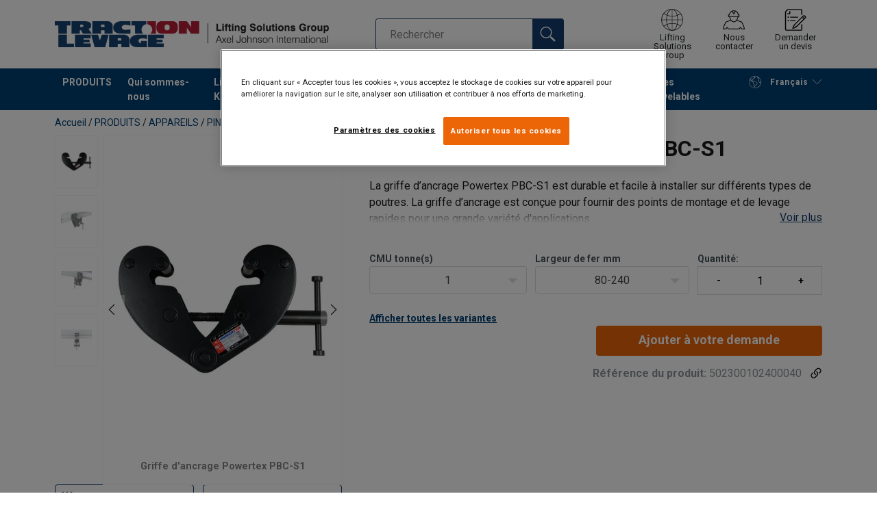

--- FILE ---
content_type: text/html; charset=UTF-8
request_url: https://www.traclev.com/produits/appareils/pinces/griffe-d-ancrage-sur-profiles-pbc-s1-p198190
body_size: 39135
content:
<!DOCTYPE html>
<html lang="fr" data-locale="fr_FR" data-webshop="traclev-com">
    <head>
        <meta charset="utf-8">
        <meta name="viewport" content="width=device-width, initial-scale=1, shrink-to-fit=no">
        <link rel="preload" href="https://cdnjs.cloudflare.com/ajax/libs/font-awesome/6.5.1/css/all.min.css" as="style" onload="this.rel='stylesheet'">
        <link rel="preconnect" href="https://fonts.googleapis.com">
        <link rel="preconnect" href="https://fonts.gstatic.com" crossorigin>
        <link href="https://fonts.googleapis.com/css2?family=Roboto:ital,wght@0,100;0,300;0,400;0,500;0,700;0,900;1,100;1,300;1,400;1,500;1,700;1,900&display=swap" rel="stylesheet">
        
                                    
                                                                
                                                           
            
                                                                                                    <title>Griffe d&#039;ancrage Powertex | Traction Levage</title>
            <meta property="og:title" content="Griffe d&#039;ancrage Powertex | Traction Levage" />
			<meta name="twitter:title" content="Griffe d&#039;ancrage Powertex | Traction Levage" />
        
                    <script type="application/ld+json">
            {
    "@context": "https://schema.org/",
    "@type": "Product",
    "@id": "https://www.traclev.com/produits/appareils/pinces/griffe-d-ancrage-sur-profiles-pbc-s1-p198190/#product",
    "mainEntityOfPage": "https://www.traclev.com/produits/appareils/pinces/griffe-d-ancrage-sur-profiles-pbc-s1-p198190",
    "url": "https://www.traclev.com/produits/appareils/pinces/griffe-d-ancrage-sur-profiles-pbc-s1-p198190",
    "name": "Griffe d'ancrage sur profilés PBC-S1",
    "description": "La griffe d’ancrage Powertex PBC-S1 est durable et facile à installer sur différents types de poutres. La griffe d’ancrage est conçue pour fournir des points de montage et de levage rapides pour une grande variété d&#039;applications.\nCaractéristiques :\n\nSûre – toutes les griffes d’ancrage sont testées avec une charge d’épreuve de 1,5 x CMU.\nCompact et léger.\nFaible hauteur libre.\nConstruction en acier durable avec revêtement en poudre et axe et poignée en noir.\nEquipée d’une puce RFID pour une utilisation et maintenance faciles.\nCode QR pour un accès aux manuels d’utilisation multilingues.\nUn certificat d’essai et une déclaration de conformité sont joints à chaque produit.\nPeut être transformé en version Blackline en collant l’étiquette grise inclus sur la plaque signalétique brillante.\n\nLes produits Blackline conviennent à une utilisation dans les théâtres et l’industrie du divertissement.\nRetrouvez l’ensemble des produits Powertex et leurs notices d’utilisation sur le site https://www.powertex-products.com/ \nRemarque pour les applications dans le domaine du spectacle et du théâtre: Les pinces de poutre Powertex sont conçues et certifiées conformément aux normes industrielles de levage (EN 13155).\nPour toute application où des charges sont suspendues au-dessus de personnes, par exemple en théâtre, sur scène ou en rigging, veuillez vous assurer que l’ensemble de l’installation respecte les exigences de sécurité de la norme EN 17206.",
    "image": [
        "https://www.traclev.com/pim/assortment/Powertex/Trolley%20-%20Beam%20Clamp/35820/image-thumb__35820__product-base/Beam_clamp_PBC-S1_1t_product.13de1d82.webp",
        "https://www.traclev.com/pim/assortment/Powertex/Trolley%20-%20Beam%20Clamp/35821/image-thumb__35821__product-base/Beam_clamp_PBC-S1_1t_side.bb24701a.webp",
        "https://www.traclev.com/pim/assortment/Powertex/Trolley%20-%20Beam%20Clamp/35822/image-thumb__35822__product-base/Beam_clamp_PBC-S1_1t_back_2.74939f4f.webp",
        "https://www.traclev.com/pim/assortment/Powertex/Trolley%20-%20Beam%20Clamp/35823/image-thumb__35823__product-base/Beam_clamp_PBC-S1_1t_back_3.f35b16d4.webp"
    ],
    "brand": {
        "@type": "Brand",
        "name": "Powertex"
    },
    "category": [
        "https://www.traclev.com/produits-c492120",
        "https://www.traclev.com/produits/appareils-c492124",
        "https://www.traclev.com/produits/appareils/pinces-c492171"
    ],
    "additionalProperty": [
        {
            "@type": "PropertyValue",
            "name": "Marquage",
            "value": "Selon la norme, Marqué CE,  POWERTEX, Modèle, CE, WLL, Numéro de série, Code QR"
        },
        {
            "@type": "PropertyValue",
            "name": "Plage de température d'utilisation",
            "value": "-10°C à 50°C"
        },
        {
            "@type": "PropertyValue",
            "name": "Finition",
            "value": "Peinte en noir"
        },
        {
            "@type": "PropertyValue",
            "name": "Norme",
            "value": "EN 13155"
        },
        {
            "@type": "PropertyValue",
            "name": "Coefficient de sécurité",
            "value": "4:1."
        }
    ],
    "subjectOf": [
        {
            "@type": "CreativeWork",
            "url": "https://www.traclev.com/sites/Powertex/New%20manuals/PBC-S1/Powertex-PBC-S1-User-Manual-ML-20251210.pdf",
            "name": "Powertex-PBC-S1-User-Manual-ML-20251210.pdf"
        },
        {
            "@type": "CreativeWork",
            "url": "https://www.traclev.com/sites/Powertex/New%20manuals/Declaration%20of%20Conformity/Powertex-Beam-clamp-PBC-S1-DoC-ML-20250917.pdf",
            "name": "Powertex-Beam-clamp-PBC-S1-DoC-ML-20250917.pdf"
        }
    ]
}
        </script>
                
        
                    <link rel="shortcut icon" type="image/png" href="/sites/Shared Assets/Icons/Favicon.png">
         
           
        <link rel="stylesheet" type="text/css" href="/static/app-b4b682673c.css">
        <link rel="canonical" href="https://www.traclev.com/produits/appareils/pinces/griffe-d-ancrage-sur-profiles-pbc-s1-p198190">
                
                                                                                                                        <link rel="alternate" hreflang="fr-fr" href="https://www.traclev.com/produits/appareils/pinces/griffe-d-ancrage-sur-profiles-pbc-s1-p198190">
                                                                                                                                                                                <link rel="alternate" hreflang="en-fr" href="https://www.traclev.com/en/products/devices/clamps/beam-clamp-powertex-pbc-s1-p198190">
                                                                        

                            

                
        <meta property="og:locale" content="fr_FR" />
        <meta property="og:url" content="https://www.traclev.com/produits/appareils/pinces/griffe-d-ancrage-sur-profiles-pbc-s1-p198190" />
        <meta property="og:site_name" content="Traction Levage" />
        <meta property="og:type" content="website" />

        <meta name="twitter:url" content="https://www.traclev.com/produits/appareils/pinces/griffe-d-ancrage-sur-profiles-pbc-s1-p198190" />
        <meta name="twitter:site" content="Traction Levage" />

                                                                                                     <meta name="description" content="La griffe d&#039;ancrage offre des points de montage et de levage faciles. La version blackline est utilisée dans l&#039;industrie du divertissement.">
            <meta property="og:description"  content="La griffe d&#039;ancrage offre des points de montage et de levage faciles. La version blackline est utilisée dans l&#039;industrie du divertissement." />
            <meta name="twitter:description" content="La griffe d&#039;ancrage offre des points de montage et de levage faciles. La version blackline est utilisée dans l&#039;industrie du divertissement." />
                 
                
        
                
                    

<style>
			.site-header .logo img {
			width: 16.25rem; 		}

		@media (min-width: 768px) {
			.site-header .logo img {
				width: 21.875rem; 			}
		}

		@media (min-width: 992px) {
			.site-header .logo img {
				width: 25rem; 			}
		}
	
	
</style>

                
        
        
    <script>
</script>

<script src="https://apps.elfsight.com/p/platform.js" defer></script>
<div class="elfsight-app-8a24ed60-0287-45f8-b907-88b3db075a68"></div>



 <!-- Google Tag Manager -->
<script>(function(w,d,s,l,i){w[l]=w[l]||[];w[l].push({'gtm.start':
new Date().getTime(),event:'gtm.js'});var f=d.getElementsByTagName(s)[0],
j=d.createElement(s),dl=l!='dataLayer'?'&l='+l:'';j.async=true;j.src=
'https://sst.traclev.com/gtm.js?id='+i+dl;f.parentNode.insertBefore(j,f);
})(window,document,'script','dataLayer','GTM-KC9TRV4');</script>
<!-- End Google Tag Manager -->



<!-- CookiePro Cookies Consent Notice start for traclev.com -->
<script src="https://cookie-cdn.cookiepro.com/scripttemplates/otSDKStub.js" data-document-language="true" type="text/javascript" charset="UTF-8" data-domain-script="8bf48222-893d-43c6-9a89-8d314d40b435" ></script>
<script type="text/javascript">
function OptanonWrapper() { }
</script>
<!-- CookiePro Cookies Consent Notice end for traclev.com -->

<script>
    
            var _ptg = _ptg || {};
    _ptg.options = _ptg.options || {};

    
            
    </script>


    <script src="/bundles/pimcorepersonalization/js/targeting.js" async></script><script>
    
            var _ptg = _ptg || {};
    _ptg.options = _ptg.options || {};

    
            
    </script>


    <script src="/bundles/pimcorepersonalization/js/targeting.js" async></script></head>

                                        
    <body class="site-theme-blank boxed ">

<!-- Google Tag Manager (noscript) -->
<noscript><iframe src="https://sst.traclev.com/ns.html?id=GTM-KC9TRV4"
height="0" width="0" style="display:none;visibility:hidden"></iframe></noscript>
<!-- End Google Tag Manager (noscript) -->



                    <header class="site-header standard-nav">
        
                
                                            
            <div class="ie-message">
            <div class="container">Navigateur non pris en charge - Certaines fonctions peuvent être limitées avec ce navigateur. Pour une fonctionnalité complète, utilisez une version récente des principaux navigateurs tels que Chrome, Firefox, Safari et Edge.</div>
        </div>
        <div class="header-content">
            <div class="container">
                <div class="logo">
                    <a href="/">
                        <img src="/sites/Shared%20Assets/Logotypes/Traction%20Levage/15333/image-thumb__15333__default/TL%20400px.14f59c72.webp" alt="Traction Levage" title="Traction Levage" width="482" height="46">
                    </a>
                </div>
                                <div class="header-search header-srch-redesign" id="search-mobile-view">
                    <form class="es-form" id="es-form" action="https://www.traclev.com/fr/search/results" method="GET">
                        <div class="es-header">Rechercher</div>
                        <div class="es-search">
                            <input class="form-control es-form__input" id="es-input" type="text" name="query" autocomplete="off" placeholder="Rechercher" data-searchRentaImage="/system/icons/Rental/also-available-for-rent.png" data-searchRentaImageAltText="Available for rent">
                            <button class="es-form__button" type="submit"><i class="icon"></i></button>
                            <i class="es-form__clear icon"></i>
                        </div>
                        <div class="es-form__results">
                            <div class="es-form__results-wrapper">
                                <div class="es-form__results-close"></div>
                                <div class="es-form__results-content">

                                                                <div class="row es-form__results-row es-form__results-row--no-matches">
                                    <div class="col-lg-12">
                                        <div class="es-form__results-group es-form__results-group--other-categories"></div>
                                    </div>
                                </div>
                                
                                                                <div class="row es-form__results-row es-form__results-row--matches-found">
                                    <div class="col-lg-3 hide-on-mobile">
                                        <div class="es-form__results-group es-form__results-group--revelant"></div>
                                        <div class="es-form__results-group es-form__results-group--categories"></div>
                                    </div>
                                    <div class="col-lg-9">
                                        <div class="es-form__results-group es-form__results-group--products"></div>
                                        <div class="es-form__results-group es-form__results-group--articles" data-placeholder-image="/sites/Shared%20Assets/Logotypes/Traction%20Levage/15333/image-thumb__15333__default/TL%20400px.14f59c72.webp"></div>
                                    </div>
                                </div>
                                
                                </div>
                            </div>
                        </div>
                    </form>
                </div>

                
<nav class="tools site-tools">
	<ul class="nav">
		<li class="nav-item header-search-toggle">
			<button type="button" class="nav-link">
				<svg class="icon icon-search"><use xlink:href="/static/icons/symbol/svg/sprite.symbol.svg#search"></use></svg>
				<span>Rechercher</span>
			</button>
		</li>
                                                <li class="nav-item group">
                    <a href="/lifting-solutions-group" class="nav-link">
                        <svg class="icon icon-group-2"><use xlink:href="/static/icons/symbol/svg/sprite.symbol.svg#group-2"></use></svg>
                        <span>Lifting Solutions Group</span>
                    </a>
                </li>
                    
		<li class="nav-item contact">
			<a href="/contact" class="nav-link">
				<svg class="icon icon-contact-2"><use xlink:href="/static/icons/symbol/svg/sprite.symbol.svg#contact-2"></use></svg>
				<span>Nous contacter</span>
			</a>
		</li>
		
                    <li class="nav-item quote">
                <a href="/checkout" class="nav-link">
                    <div class="icon-wrapper">
                        <svg class="icon icon-quotation-2"><use xlink:href="/static/icons/symbol/svg/sprite.symbol.svg#quotation-2"></use></svg>
                        <div class="cart-count" id="cartCountDisplay"></div>
                    </div>
                    <span  >Demander un devis</span>
                </a>
            </li>
		
		<li class="nav-item main-navigation-toggle">
			<button type="button" class="nav-link menu-open">
				<svg class="icon icon-menu"><use xlink:href="/static/icons/symbol/svg/sprite.symbol.svg#menu"></use></svg>
				<span>Menu</span>
			</button>
			<button type="button" class="nav-link menu-close">
				<svg class="icon icon-close-small"><use xlink:href="/static/icons/symbol/svg/sprite.symbol.svg#close-small"></use></svg>
			</button>
		</li>
	</ul>
</nav>

            </div>
        </div>
        
                        <nav class="main-navigation mobile-navigation">
    <div class="container">
                                                                                                                                
<nav class="tools site-tools">
	<ul class="nav">
		<li class="nav-item header-search-toggle">
			<button type="button" class="nav-link">
				<svg class="icon icon-search"><use xlink:href="/static/icons/symbol/svg/sprite.symbol.svg#search"></use></svg>
				<span>Rechercher</span>
			</button>
		</li>
                                                <li class="nav-item group">
                    <a href="/lifting-solutions-group" class="nav-link">
                        <svg class="icon icon-group-2"><use xlink:href="/static/icons/symbol/svg/sprite.symbol.svg#group-2"></use></svg>
                        <span>Lifting Solutions Group</span>
                    </a>
                </li>
                    
		<li class="nav-item contact">
			<a href="/contact" class="nav-link">
				<svg class="icon icon-contact-2"><use xlink:href="/static/icons/symbol/svg/sprite.symbol.svg#contact-2"></use></svg>
				<span>Nous contacter</span>
			</a>
		</li>
		
                    <li class="nav-item quote">
                <a href="/checkout" class="nav-link">
                    <div class="icon-wrapper">
                        <svg class="icon icon-quotation-2"><use xlink:href="/static/icons/symbol/svg/sprite.symbol.svg#quotation-2"></use></svg>
                        <div class="cart-count" id="cartCountDisplay"></div>
                    </div>
                    <span  >Demander un devis</span>
                </a>
            </li>
		
		<li class="nav-item main-navigation-toggle">
			<button type="button" class="nav-link menu-open">
				<svg class="icon icon-menu"><use xlink:href="/static/icons/symbol/svg/sprite.symbol.svg#menu"></use></svg>
				<span>Menu</span>
			</button>
			<button type="button" class="nav-link menu-close">
				<svg class="icon icon-close-small"><use xlink:href="/static/icons/symbol/svg/sprite.symbol.svg#close-small"></use></svg>
			</button>
		</li>
	</ul>
</nav>
            
            <div class="slinky-menu">
                <ul class="nav main-navigation-items">
                    <div class="default-header">
                        MENU
                    </div>
                    <div class="category-tree js-auto-height">
                                                    <li class="menu-item">
    <a href="/produits-c492120">
        PRODUITS
    </a>
    <ul class="dropdown menu-group js-height">
        <div class="menu-group-container js-auto-height">
                            <li class="d-block d-lg-none mobile-header">
                    <a href="/produits-c492120" class="submenu-item">Voir tous les PRODUITS</a>
                </li>
                                                            <li class="root-item with-icon">
                            <a href="/produits/cables-c492433">
                                                                    <i><svg class="icon icon-wire"><use xlink:href="/static/icons/symbol/svg/sprite.symbol.svg#wire"></use></svg></i>
                                                                CÂBLES 
                            </a>

                                                            <div class="menu-group-articles">
                                    <div class="menu-group-articles__heading">Articles</div>
                                    <div class="menu-group-articles__list">
                                                                                    <div class="menu-group-articles__article">
                                                <a href="/technique/glossaire-du-levage" class="menu-group-articles__article-link">
                                                                                                                                                                        <link rel="preload" as="image" href="/sites/traclev-com/55108/image-thumb__55108__news-listing/glossaire-du-levage.b78f6242.webp">
                                                        
                                                        <div role="img" class="menu-group-articles__article-image" style="background-image:url('/sites/traclev-com/55108/image-thumb__55108__news-listing/glossaire-du-levage.b78f6242.webp')"></div>
                                                    
                                                    <div class="menu-group-articles__article-texts">
                                                        <h3>Glossaire du levage</h3>
                                                        <p>Plus d&#039;infos</p>
                                                    </div>
                                                </a>
                                            </div>
                                                                                    <div class="menu-group-articles__article">
                                                <a href="/controle-magneto-inductif" class="menu-group-articles__article-link">
                                                                                                                                                                        <link rel="preload" as="image" href="/sites/traclev-com/MRT/48893/image-thumb__48893__news-listing/service_mrt_traction_levage.20ae487a.webp">
                                                        
                                                        <div role="img" class="menu-group-articles__article-image" style="background-image:url('/sites/traclev-com/MRT/48893/image-thumb__48893__news-listing/service_mrt_traction_levage.20ae487a.webp')"></div>
                                                    
                                                    <div class="menu-group-articles__article-texts">
                                                        <h3>Contrôle magnéto-inductif (MRT)</h3>
                                                        <p>Plus d&#039;infos</p>
                                                    </div>
                                                </a>
                                            </div>
                                                                                    <div class="menu-group-articles__article">
                                                <a href="/technique/cable/directive-ce-et-reglementation-francaise" class="menu-group-articles__article-link">
                                                                                                                                                                        <link rel="preload" as="image" href="/sites/traclev-com/Articles/46156/image-thumb__46156__news-listing/Directive_ce_reglementation_francaise.60fa3f9d.webp">
                                                        
                                                        <div role="img" class="menu-group-articles__article-image" style="background-image:url('/sites/traclev-com/Articles/46156/image-thumb__46156__news-listing/Directive_ce_reglementation_francaise.60fa3f9d.webp')"></div>
                                                    
                                                    <div class="menu-group-articles__article-texts">
                                                        <h3>Directive 2006/42/CE</h3>
                                                        <p>Plus d&#039;infos</p>
                                                    </div>
                                                </a>
                                            </div>
                                                                                    <div class="menu-group-articles__article">
                                                <a href="/technique/cable/instruction-d-utilisation-et-de-maintenance" class="menu-group-articles__article-link">
                                                                                                                                                                        <link rel="preload" as="image" href="/sites/traclev-com/Articles/46157/image-thumb__46157__news-listing/Instructions_utilisation_maintenance.69e96eec.webp">
                                                        
                                                        <div role="img" class="menu-group-articles__article-image" style="background-image:url('/sites/traclev-com/Articles/46157/image-thumb__46157__news-listing/Instructions_utilisation_maintenance.69e96eec.webp')"></div>
                                                    
                                                    <div class="menu-group-articles__article-texts">
                                                        <h3>Instructions d&#039;utilisation</h3>
                                                        <p>Plus d&#039;infos</p>
                                                    </div>
                                                </a>
                                            </div>
                                                                                    <div class="menu-group-articles__article">
                                                <a href="/technique/cable/rcn" class="menu-group-articles__article-link">
                                                                                                                                                                        <link rel="preload" as="image" href="/sites/traclev-com/48633/image-thumb__48633__news-listing/le_rope_category_number.e5e86219.webp">
                                                        
                                                        <div role="img" class="menu-group-articles__article-image" style="background-image:url('/sites/traclev-com/48633/image-thumb__48633__news-listing/le_rope_category_number.e5e86219.webp')"></div>
                                                    
                                                    <div class="menu-group-articles__article-texts">
                                                        <h3>Le Rope Category Number (RCN)</h3>
                                                        <p>Plus d&#039;infos</p>
                                                    </div>
                                                </a>
                                            </div>
                                                                            </div>
                                </div>
                            
                            <ul class="menu-products-submenu">
                                <div class="js-auto-height scrollbar-when-too-high">
                                                                            <div class="d-block mobile-header">
                                            <li>
                                                <a href="/produits/cables-c492433">
                                                    CÂBLES 
                                                </a>
                                            </li>
                                        </div>
                                                                                                                                                                                                                                                                                                                                                                                                                                                <li class="submenu-items-group no-items ">
                                                    <a href="/produits/cables/cables-standards-c492147" title="CÂBLES STANDARDS" class="submenu-header" >
                                                                                                                    CÂBLES STANDARDS
                                                                                                            </a>
                                                                                                    </li>
                                                                                                                                                                                            <li class="submenu-items-group no-items ">
                                                    <a href="/produits/cables/cables-antigiratoires-c492143" title="CÂBLES ANTIGIRATOIRES" class="submenu-header" >
                                                                                                                    CÂBLES ANTIGIRATOIRES
                                                                                                            </a>
                                                                                                    </li>
                                                                                                                                                                                            <li class="submenu-items-group no-items ">
                                                    <a href="/produits/cables/cables-haute-performance-c492149" title="CÂBLES HAUTE PERFORMANCE" class="submenu-header" >
                                                                                                                    CÂBLES HAUTE PERFORMANCE
                                                                                                            </a>
                                                                                                    </li>
                                                                                                                                                                                                                                                                                                                            <li class="submenu-items-group no-items ">
                                                    <a href="/produits/cables/cables-pour-ascenseurs-c492148" title="CÂBLES POUR ASCENSEURS" class="submenu-header" >
                                                                                                                    CÂBLES POUR ASCENSEURS
                                                                                                            </a>
                                                                                                    </li>
                                                                                                                                                                                            <li class="submenu-items-group no-items ">
                                                    <a href="/produits/cables/cables-pour-applications-forestieres-c492141" title="CÂBLES POUR APPLICATIONS FORESTIERES" class="submenu-header" >
                                                                                                                    CÂBLES POUR APPLICATIONS FORESTIERES
                                                                                                            </a>
                                                                                                    </li>
                                                                                                                                                                                            <li class="submenu-items-group no-items ">
                                                    <a href="/produits/cables/cables-pour-protection-de-parois-c6431635" title="CÂBLES POUR PROTECTION DE PAROIS" class="submenu-header" >
                                                                                                                    CÂBLES POUR PROTECTION DE PAROIS
                                                                                                            </a>
                                                                                                    </li>
                                                                                                                                                                                                                                                                                                                            <li class="submenu-items-group no-items ">
                                                    <a href="/produits/cables/cables-en-acier-inoxydable-c492139" title="CÂBLES EN ACIER INOXYDABLE" class="submenu-header" >
                                                                                                                    CÂBLES EN ACIER INOXYDABLE
                                                                                                            </a>
                                                                                                    </li>
                                                                                                                                                                                            <li class="submenu-items-group no-items ">
                                                    <a href="/produits/cables/autres-cables-c492144" title="AUTRES CÂBLES" class="submenu-header" >
                                                                                                                    AUTRES CÂBLES
                                                                                                            </a>
                                                                                                    </li>
                                                                                                                                                            </div>
                            </ul>
                        </li>
                                                                                <li class="root-item with-icon">
                            <a href="/produits/chaines-c492434">
                                                                    <i><svg class="icon icon-chain"><use xlink:href="/static/icons/symbol/svg/sprite.symbol.svg#chain"></use></svg></i>
                                                                CHAÎNES
                            </a>

                                                            <div class="menu-group-articles">
                                    <div class="menu-group-articles__heading">Articles</div>
                                    <div class="menu-group-articles__list">
                                                                                    <div class="menu-group-articles__article">
                                                <a href="/technique/glossaire-du-levage" class="menu-group-articles__article-link">
                                                                                                                                                                        <link rel="preload" as="image" href="/sites/traclev-com/55108/image-thumb__55108__news-listing/glossaire-du-levage.b78f6242.webp">
                                                        
                                                        <div role="img" class="menu-group-articles__article-image" style="background-image:url('/sites/traclev-com/55108/image-thumb__55108__news-listing/glossaire-du-levage.b78f6242.webp')"></div>
                                                    
                                                    <div class="menu-group-articles__article-texts">
                                                        <h3>Glossaire du levage</h3>
                                                        <p>Plus d&#039;infos</p>
                                                    </div>
                                                </a>
                                            </div>
                                                                                    <div class="menu-group-articles__article">
                                                <a href="/lifting-know-how/articles-lifting-knowhow/les-avantages-du-grade-100" class="menu-group-articles__article-link">
                                                                                                                                                                        <link rel="preload" as="image" href="/sites/traclev-com/Articles/46165/image-thumb__46165__news-listing/Les_avantages_du_grade_100.744be355.webp">
                                                        
                                                        <div role="img" class="menu-group-articles__article-image" style="background-image:url('/sites/traclev-com/Articles/46165/image-thumb__46165__news-listing/Les_avantages_du_grade_100.744be355.webp')"></div>
                                                    
                                                    <div class="menu-group-articles__article-texts">
                                                        <h3>Les avantages du grade 100</h3>
                                                        <p>Plus d&#039;infos</p>
                                                    </div>
                                                </a>
                                            </div>
                                                                                    <div class="menu-group-articles__article">
                                                <a href="https://www.traclev.com/produits/chaines/chaines-de-levage-h-r/chaines-de-levage-synthetiques-murlink-r-p3813708?categoryId=492434#" class="menu-group-articles__article-link">
                                                                                                                                                                        <link rel="preload" as="image" href="/sites/traclev-com/Articles/46166/image-thumb__46166__news-listing/Chaine_synthetique_murlink.58fa4a4f.webp">
                                                        
                                                        <div role="img" class="menu-group-articles__article-image" style="background-image:url('/sites/traclev-com/Articles/46166/image-thumb__46166__news-listing/Chaine_synthetique_murlink.58fa4a4f.webp')"></div>
                                                    
                                                    <div class="menu-group-articles__article-texts">
                                                        <h3>Chaîne de levage synthétique</h3>
                                                        <p>Plus d&#039;infos</p>
                                                    </div>
                                                </a>
                                            </div>
                                                                                    <div class="menu-group-articles__article">
                                                <a href="https://www.traclev.com/produits/chaines/chaine-de-levage-hr-en-inox-p4557418?categoryId=492434#" class="menu-group-articles__article-link">
                                                                                                                                                                        <link rel="preload" as="image" href="/sites/traclev-com/Articles/46175/image-thumb__46175__news-listing/Chaine_de_levage_hr_en_inox.0b9dcf72.webp">
                                                        
                                                        <div role="img" class="menu-group-articles__article-image" style="background-image:url('/sites/traclev-com/Articles/46175/image-thumb__46175__news-listing/Chaine_de_levage_hr_en_inox.0b9dcf72.webp')"></div>
                                                    
                                                    <div class="menu-group-articles__article-texts">
                                                        <h3>Chaîne de levage HR en inox</h3>
                                                        <p>Plus d&#039;infos</p>
                                                    </div>
                                                </a>
                                            </div>
                                                                            </div>
                                </div>
                            
                            <ul class="menu-products-submenu">
                                <div class="js-auto-height scrollbar-when-too-high">
                                                                            <div class="d-block mobile-header">
                                            <li>
                                                <a href="/produits/chaines-c492434">
                                                    CHAÎNES
                                                </a>
                                            </li>
                                        </div>
                                                                                                                                                                                                                                                                                                                                                                                                                                                <li class="submenu-items-group no-items ">
                                                    <a href="/produits/chaines/chaines-de-levage-h-r-c492159" title="CHAÎNES DE LEVAGE H.R." class="submenu-header" >
                                                                                                                    CHAÎNES DE LEVAGE H.R.
                                                                                                            </a>
                                                                                                    </li>
                                                                                                                                                                                            <li class="submenu-items-group no-items ">
                                                    <a href="/produits/chaines/chaines-en-acier-inoxydable-c494223" title="CHAÎNES EN ACIER INOXYDABLE" class="submenu-header" >
                                                                                                                    CHAÎNES EN ACIER INOXYDABLE
                                                                                                            </a>
                                                                                                    </li>
                                                                                                                                                                                                                                                                                            </div>
                            </ul>
                        </li>
                                                                                <li class="root-item with-icon">
                            <a href="/produits/elingues-c4422753">
                                                                    <i><svg class="icon icon-slings"><use xlink:href="/static/icons/symbol/svg/sprite.symbol.svg#slings"></use></svg></i>
                                                                ELINGUES
                            </a>

                                                            <div class="menu-group-articles">
                                    <div class="menu-group-articles__heading">Articles</div>
                                    <div class="menu-group-articles__list">
                                                                                    <div class="menu-group-articles__article">
                                                <a href="/technique/glossaire-du-levage" class="menu-group-articles__article-link">
                                                                                                                                                                        <link rel="preload" as="image" href="/sites/traclev-com/55108/image-thumb__55108__news-listing/glossaire-du-levage.b78f6242.webp">
                                                        
                                                        <div role="img" class="menu-group-articles__article-image" style="background-image:url('/sites/traclev-com/55108/image-thumb__55108__news-listing/glossaire-du-levage.b78f6242.webp')"></div>
                                                    
                                                    <div class="menu-group-articles__article-texts">
                                                        <h3>Glossaire du levage</h3>
                                                        <p>Plus d&#039;infos</p>
                                                    </div>
                                                </a>
                                            </div>
                                                                                    <div class="menu-group-articles__article">
                                                <a href="/lifting-know-how/articles-lifting-knowhow/hmpe-et-dyneema" class="menu-group-articles__article-link">
                                                                                                                                                                        <link rel="preload" as="image" href="/sites/traclev-com/News/48547/image-thumb__48547__news-listing/elingues_de_levage_extreema.54531eb1.webp">
                                                        
                                                        <div role="img" class="menu-group-articles__article-image" style="background-image:url('/sites/traclev-com/News/48547/image-thumb__48547__news-listing/elingues_de_levage_extreema.54531eb1.webp')"></div>
                                                    
                                                    <div class="menu-group-articles__article-texts">
                                                        <h3>HMPE et Dyneema®</h3>
                                                        <p>Plus d&#039;infos</p>
                                                    </div>
                                                </a>
                                            </div>
                                                                                    <div class="menu-group-articles__article">
                                                <a href="/lifting-know-how/articles-lifting-knowhow/code-couleur-des-elingues-textile" class="menu-group-articles__article-link">
                                                                                                                                                                        <link rel="preload" as="image" href="/sites/traclev-com/Articles/46168/image-thumb__46168__news-listing/Elingue_textile.8fd930aa.webp">
                                                        
                                                        <div role="img" class="menu-group-articles__article-image" style="background-image:url('/sites/traclev-com/Articles/46168/image-thumb__46168__news-listing/Elingue_textile.8fd930aa.webp')"></div>
                                                    
                                                    <div class="menu-group-articles__article-texts">
                                                        <h3>Code couleur des élingues textile</h3>
                                                        <p>Plus d&#039;infos</p>
                                                    </div>
                                                </a>
                                            </div>
                                                                                    <div class="menu-group-articles__article">
                                                <a href="/lifting-know-how/articles-lifting-knowhow/description-technique-elingues-cable" class="menu-group-articles__article-link">
                                                                                                                                                                        <link rel="preload" as="image" href="/sites/traclev-com/LKH/47311/image-thumb__47311__news-listing/longueur_minimale_boucles_nues_manchonnees.30521c17.webp">
                                                        
                                                        <div role="img" class="menu-group-articles__article-image" style="background-image:url('/sites/traclev-com/LKH/47311/image-thumb__47311__news-listing/longueur_minimale_boucles_nues_manchonnees.30521c17.webp')"></div>
                                                    
                                                    <div class="menu-group-articles__article-texts">
                                                        <h3>Description élingues câble</h3>
                                                        <p>Plus d&#039;infos</p>
                                                    </div>
                                                </a>
                                            </div>
                                                                                    <div class="menu-group-articles__article">
                                                <a href="/technique/elingues/elingues-directive-ce-et-reglementation-francaise" class="menu-group-articles__article-link">
                                                                                                                                                                        <link rel="preload" as="image" href="/sites/traclev-com/Articles/46156/image-thumb__46156__news-listing/Directive_ce_reglementation_francaise.60fa3f9d.webp">
                                                        
                                                        <div role="img" class="menu-group-articles__article-image" style="background-image:url('/sites/traclev-com/Articles/46156/image-thumb__46156__news-listing/Directive_ce_reglementation_francaise.60fa3f9d.webp')"></div>
                                                    
                                                    <div class="menu-group-articles__article-texts">
                                                        <h3>Directive 2006/42/CE</h3>
                                                        <p>Plus d&#039;infos</p>
                                                    </div>
                                                </a>
                                            </div>
                                                                            </div>
                                </div>
                            
                            <ul class="menu-products-submenu">
                                <div class="js-auto-height scrollbar-when-too-high">
                                                                            <div class="d-block mobile-header">
                                            <li>
                                                <a href="/produits/elingues-c4422753">
                                                    ELINGUES
                                                </a>
                                            </li>
                                        </div>
                                                                                                                                                                                                                                                                                                                                                                                                                                                <li class="submenu-items-group no-items ">
                                                    <a href="/produits/elingues/elingues-cable-c492142" title="ELINGUES CÂBLE" class="submenu-header" >
                                                                                                                    ELINGUES CÂBLE
                                                                                                            </a>
                                                                                                    </li>
                                                                                                                                                                                            <li class="submenu-items-group no-items ">
                                                    <a href="/produits/elingues/elingues-chaine-c492160" title="ELINGUES CHAÎNE" class="submenu-header" >
                                                                                                                    ELINGUES CHAÎNE
                                                                                                            </a>
                                                                                                    </li>
                                                                                                                                                                                            <li class="submenu-items-group no-items ">
                                                    <a href="/produits/elingues/elingues-textile-c492134" title="ELINGUES TEXTILE" class="submenu-header" >
                                                                                                                    ELINGUES TEXTILE
                                                                                                            </a>
                                                                                                    </li>
                                                                                                                                                                                                                                                                                            </div>
                            </ul>
                        </li>
                                                                                <li class="root-item with-icon">
                            <a href="/produits/appareils-c492124">
                                                                    <i><svg class="icon icon-lifting"><use xlink:href="/static/icons/symbol/svg/sprite.symbol.svg#lifting"></use></svg></i>
                                                                APPAREILS
                            </a>

                                                            <div class="menu-group-articles">
                                    <div class="menu-group-articles__heading">Articles</div>
                                    <div class="menu-group-articles__list">
                                                                                    <div class="menu-group-articles__article">
                                                <a href="/technique/glossaire-du-levage" class="menu-group-articles__article-link">
                                                                                                                                                                        <link rel="preload" as="image" href="/sites/traclev-com/55108/image-thumb__55108__news-listing/glossaire-du-levage.b78f6242.webp">
                                                        
                                                        <div role="img" class="menu-group-articles__article-image" style="background-image:url('/sites/traclev-com/55108/image-thumb__55108__news-listing/glossaire-du-levage.b78f6242.webp')"></div>
                                                    
                                                    <div class="menu-group-articles__article-texts">
                                                        <h3>Glossaire du levage</h3>
                                                        <p>Plus d&#039;infos</p>
                                                    </div>
                                                </a>
                                            </div>
                                                                                    <div class="menu-group-articles__article">
                                                <a href="/technique/appareils-conseils-d-utilisation-et-de-maintenance" class="menu-group-articles__article-link">
                                                                                                                                                                        <link rel="preload" as="image" href="/sites/traclev-com/Articles/46157/image-thumb__46157__news-listing/Instructions_utilisation_maintenance.69e96eec.webp">
                                                        
                                                        <div role="img" class="menu-group-articles__article-image" style="background-image:url('/sites/traclev-com/Articles/46157/image-thumb__46157__news-listing/Instructions_utilisation_maintenance.69e96eec.webp')"></div>
                                                    
                                                    <div class="menu-group-articles__article-texts">
                                                        <h3>Conseils d&#039;utilisation</h3>
                                                        <p>Plus d&#039;infos</p>
                                                    </div>
                                                </a>
                                            </div>
                                                                                    <div class="menu-group-articles__article">
                                                <a href="/technique/palonnier" class="menu-group-articles__article-link">
                                                                                                                                                                        <link rel="preload" as="image" href="/sites/traclev-com/Articles/46164/image-thumb__46164__news-listing/Palonnier_de_Traction_Levage.f7377008.webp">
                                                        
                                                        <div role="img" class="menu-group-articles__article-image" style="background-image:url('/sites/traclev-com/Articles/46164/image-thumb__46164__news-listing/Palonnier_de_Traction_Levage.f7377008.webp')"></div>
                                                    
                                                    <div class="menu-group-articles__article-texts">
                                                        <h3>Cahier des charges pour palonniers</h3>
                                                        <p>Plus d&#039;infos</p>
                                                    </div>
                                                </a>
                                            </div>
                                                                                    <div class="menu-group-articles__article">
                                                <a href="/technique/hydraulique" class="menu-group-articles__article-link">
                                                                                                                                                                        <link rel="preload" as="image" href="/sites/traclev-com/Showroom/46279/image-thumb__46279__news-listing/Produits_holmatro.a387c801.webp">
                                                        
                                                        <div role="img" class="menu-group-articles__article-image" style="background-image:url('/sites/traclev-com/Showroom/46279/image-thumb__46279__news-listing/Produits_holmatro.a387c801.webp')"></div>
                                                    
                                                    <div class="menu-group-articles__article-texts">
                                                        <h3>Conseils vérins hydrauliques</h3>
                                                        <p>Plus d&#039;infos</p>
                                                    </div>
                                                </a>
                                            </div>
                                                                                    <div class="menu-group-articles__article">
                                                <a href="/inspection/verification-generale-periodique/couleurs-annuelles-omi" class="menu-group-articles__article-link">
                                                                                                                                                                        <link rel="preload" as="image" href="/sites/traclev-com/VGP/48154/image-thumb__48154__news-listing/couleurs_scelles_verification_controle_traction_levage.8153d4a9.webp">
                                                        
                                                        <div role="img" class="menu-group-articles__article-image" style="background-image:url('/sites/traclev-com/VGP/48154/image-thumb__48154__news-listing/couleurs_scelles_verification_controle_traction_levage.8153d4a9.webp')"></div>
                                                    
                                                    <div class="menu-group-articles__article-texts">
                                                        <h3>Couleurs des scellés pour VGP</h3>
                                                        <p>Plus d&#039;infos</p>
                                                    </div>
                                                </a>
                                            </div>
                                                                            </div>
                                </div>
                            
                            <ul class="menu-products-submenu">
                                <div class="js-auto-height scrollbar-when-too-high">
                                                                            <div class="d-block mobile-header">
                                            <li>
                                                <a href="/produits/appareils-c492124">
                                                    APPAREILS
                                                </a>
                                            </li>
                                        </div>
                                                                                                                                                                                                                                                                                                                                                                                                                                                <li class="submenu-items-group  ">
                                                    <a href="/produits/appareils/palans-et-chariots-c492169" title="PALANS ET CHARIOTS" class="submenu-header" >
                                                                                                                    PALANS ET CHARIOTS
                                                                                                            </a>
                                                                                                            <ul class="submenu-items">
                                                            <div class="js-auto-height scrollbar-when-too-high">
                                                                <div class="d-block mobile-header">
                                                                    <li>
                                                                        <a href="/produits/appareils/palans-et-chariots-c492169" class="submenu-item">PALANS ET CHARIOTS</a>
                                                                    </li>
                                                                </div>
                                                                                                                                    <li>
                                                                        <a href="/produits/appareils/palans-et-chariots/palans-a-chaine-c6674101" class="submenu-item">Palans à chaîne</a>
                                                                    </li>
                                                                                                                                    <li>
                                                                        <a href="/produits/appareils/palans-et-chariots/palans-a-levier-c6674107" class="submenu-item">Palans à levier</a>
                                                                    </li>
                                                                                                                                    <li>
                                                                        <a href="/produits/appareils/palans-et-chariots/palans-electriques-c6674102" class="submenu-item">Palans électriques</a>
                                                                    </li>
                                                                                                                                    <li>
                                                                        <a href="/produits/appareils/palans-et-chariots/palans-pneumatiques-c6674103" class="submenu-item">Palans pneumatiques</a>
                                                                    </li>
                                                                                                                                    <li>
                                                                        <a href="/produits/appareils/palans-et-chariots/chariots-et-autres-accessoires-c6674106" class="submenu-item">Chariots et autres accessoires</a>
                                                                    </li>
                                                                                                                            </div>
                                                        </ul>
                                                                                                    </li>
                                                                                                                                                                                            <li class="submenu-items-group  ">
                                                    <a href="/produits/appareils/potences-et-grues-c492172" title="POTENCES ET GRUES" class="submenu-header" >
                                                                                                                    POTENCES ET GRUES
                                                                                                            </a>
                                                                                                            <ul class="submenu-items">
                                                            <div class="js-auto-height scrollbar-when-too-high">
                                                                <div class="d-block mobile-header">
                                                                    <li>
                                                                        <a href="/produits/appareils/potences-et-grues-c492172" class="submenu-item">POTENCES ET GRUES</a>
                                                                    </li>
                                                                </div>
                                                                                                                                    <li>
                                                                        <a href="/produits/appareils/potences-et-grues/potences-sur-fut-c6678171" class="submenu-item">Potences sur fût</a>
                                                                    </li>
                                                                                                                                    <li>
                                                                        <a href="/produits/appareils/potences-et-grues/potences-murales-c6678172" class="submenu-item">Potences murales</a>
                                                                    </li>
                                                                                                                                    <li>
                                                                        <a href="/produits/appareils/potences-et-grues/grues-portatives-c6678177" class="submenu-item">Grues portatives</a>
                                                                    </li>
                                                                                                                            </div>
                                                        </ul>
                                                                                                    </li>
                                                                                                                                                                                            <li class="submenu-items-group no-items ">
                                                    <a href="/produits/appareils/palonniers-c492175" title="PALONNIERS" class="submenu-header" >
                                                                                                                    PALONNIERS
                                                                                                            </a>
                                                                                                    </li>
                                                                                                                                                                                                                                                                                                                            <li class="submenu-items-group no-items ">
                                                    <a href="/produits/appareils/ces-de-levage-c6425252" title="CÉS DE LEVAGE" class="submenu-header" >
                                                                                                                    CÉS DE LEVAGE
                                                                                                            </a>
                                                                                                    </li>
                                                                                                                                                                                            <li class="submenu-items-group no-items ">
                                                    <a href="/produits/appareils/treuils-c492167" title=" TREUILS" class="submenu-header" >
                                                                                                                     TREUILS
                                                                                                            </a>
                                                                                                    </li>
                                                                                                                                                                                            <li class="submenu-items-group no-items ">
                                                    <a href="/produits/appareils/aimants-de-levage-c492174" title="AIMANTS DE LEVAGE" class="submenu-header" >
                                                                                                                    AIMANTS DE LEVAGE
                                                                                                            </a>
                                                                                                    </li>
                                                                                                                                                                                                                                                                                                                            <li class="submenu-items-group no-items ">
                                                    <a href="/produits/appareils/crics-et-verins-c492166" title=" CRICS ET VERINS" class="submenu-header" >
                                                                                                                     CRICS ET VERINS
                                                                                                            </a>
                                                                                                    </li>
                                                                                                                                                                                            <li class="submenu-items-group no-items ">
                                                    <a href="/produits/appareils/reas-poulies-c492162" title="REAS - POULIES" class="submenu-header" >
                                                                                                                    REAS - POULIES
                                                                                                            </a>
                                                                                                    </li>
                                                                                                                                                                                            <li class="submenu-items-group no-items ">
                                                    <a href="/produits/appareils/dynamometres-tensiometres-c492176" title=" DYNAMOMETRES, TENSIOMETRES" class="submenu-header" >
                                                                                                                     DYNAMOMETRES, TENSIOMETRES
                                                                                                            </a>
                                                                                                    </li>
                                                                                                                                                                                                                                                                                                                            <li class="submenu-items-group no-items ">
                                                    <a href="/produits/appareils/manutention-c492170" title=" MANUTENTION" class="submenu-header" >
                                                                                                                     MANUTENTION
                                                                                                            </a>
                                                                                                    </li>
                                                                                                                                                                                            <li class="submenu-items-group no-items ">
                                                    <a href="/produits/appareils/tirage-c492173" title=" TIRAGE" class="submenu-header" >
                                                                                                                     TIRAGE
                                                                                                            </a>
                                                                                                    </li>
                                                                                                                                                                                            <li class="submenu-items-group no-items ">
                                                    <a href="/produits/appareils/pinces-c492171" title="PINCES" class="submenu-header" >
                                                                                                                    PINCES
                                                                                                            </a>
                                                                                                    </li>
                                                                                                                                                            </div>
                            </ul>
                        </li>
                                                                                <li class="root-item with-icon">
                            <a href="/produits/accessoires-c492121">
                                                                    <i><svg class="icon icon-accessories"><use xlink:href="/static/icons/symbol/svg/sprite.symbol.svg#accessories"></use></svg></i>
                                                                ACCESSOIRES
                            </a>

                                                            <div class="menu-group-articles">
                                    <div class="menu-group-articles__heading">Articles</div>
                                    <div class="menu-group-articles__list">
                                                                                    <div class="menu-group-articles__article">
                                                <a href="/technique/glossaire-du-levage" class="menu-group-articles__article-link">
                                                                                                                                                                        <link rel="preload" as="image" href="/sites/traclev-com/55108/image-thumb__55108__news-listing/glossaire-du-levage.b78f6242.webp">
                                                        
                                                        <div role="img" class="menu-group-articles__article-image" style="background-image:url('/sites/traclev-com/55108/image-thumb__55108__news-listing/glossaire-du-levage.b78f6242.webp')"></div>
                                                    
                                                    <div class="menu-group-articles__article-texts">
                                                        <h3>Glossaire du levage</h3>
                                                        <p>Plus d&#039;infos</p>
                                                    </div>
                                                </a>
                                            </div>
                                                                                    <div class="menu-group-articles__article">
                                                <a href="/technique/accessoires-de-levage/conseils-utilisation-et-maintenance" class="menu-group-articles__article-link">
                                                                                                                                                                        <link rel="preload" as="image" href="/sites/traclev-com/Articles/46157/image-thumb__46157__news-listing/Instructions_utilisation_maintenance.69e96eec.webp">
                                                        
                                                        <div role="img" class="menu-group-articles__article-image" style="background-image:url('/sites/traclev-com/Articles/46157/image-thumb__46157__news-listing/Instructions_utilisation_maintenance.69e96eec.webp')"></div>
                                                    
                                                    <div class="menu-group-articles__article-texts">
                                                        <h3>Conseils d&#039;utilisation</h3>
                                                        <p>Plus d&#039;infos</p>
                                                    </div>
                                                </a>
                                            </div>
                                                                                    <div class="menu-group-articles__article">
                                                <a href="/lifting-know-how/articles-lifting-knowhow/les-avantages-du-grade-100" class="menu-group-articles__article-link">
                                                                                                                                                                        <link rel="preload" as="image" href="/sites/traclev-com/Articles/46165/image-thumb__46165__news-listing/Les_avantages_du_grade_100.744be355.webp">
                                                        
                                                        <div role="img" class="menu-group-articles__article-image" style="background-image:url('/sites/traclev-com/Articles/46165/image-thumb__46165__news-listing/Les_avantages_du_grade_100.744be355.webp')"></div>
                                                    
                                                    <div class="menu-group-articles__article-texts">
                                                        <h3>Les avantages du grade 100</h3>
                                                        <p>Plus d&#039;infos</p>
                                                    </div>
                                                </a>
                                            </div>
                                                                                    <div class="menu-group-articles__article">
                                                <a href="/inspection/verification-generale-periodique/couleurs-annuelles-omi" class="menu-group-articles__article-link">
                                                                                                                                                                        <link rel="preload" as="image" href="/sites/traclev-com/VGP/48154/image-thumb__48154__news-listing/couleurs_scelles_verification_controle_traction_levage.8153d4a9.webp">
                                                        
                                                        <div role="img" class="menu-group-articles__article-image" style="background-image:url('/sites/traclev-com/VGP/48154/image-thumb__48154__news-listing/couleurs_scelles_verification_controle_traction_levage.8153d4a9.webp')"></div>
                                                    
                                                    <div class="menu-group-articles__article-texts">
                                                        <h3>Couleurs des scellés pour VGP</h3>
                                                        <p>Plus d&#039;infos</p>
                                                    </div>
                                                </a>
                                            </div>
                                                                            </div>
                                </div>
                            
                            <ul class="menu-products-submenu">
                                <div class="js-auto-height scrollbar-when-too-high">
                                                                            <div class="d-block mobile-header">
                                            <li>
                                                <a href="/produits/accessoires-c492121">
                                                    ACCESSOIRES
                                                </a>
                                            </li>
                                        </div>
                                                                                                                                                                                                                                                                                                                                                                                                                                                <li class="submenu-items-group  ">
                                                    <a href="/produits/accessoires/accessoires-cable-c492129" title="ACCESSOIRES CÂBLE" class="submenu-header" >
                                                                                                                    ACCESSOIRES CÂBLE
                                                                                                            </a>
                                                                                                            <ul class="submenu-items">
                                                            <div class="js-auto-height scrollbar-when-too-high">
                                                                <div class="d-block mobile-header">
                                                                    <li>
                                                                        <a href="/produits/accessoires/accessoires-cable-c492129" class="submenu-item">ACCESSOIRES CÂBLE</a>
                                                                    </li>
                                                                </div>
                                                                                                                                    <li>
                                                                        <a href="/produits/accessoires/accessoires-cable/cosses-c492163" class="submenu-item">Cosses</a>
                                                                    </li>
                                                                                                                                    <li>
                                                                        <a href="/produits/accessoires/accessoires-cable/manchons-c492157" class="submenu-item">Manchons</a>
                                                                    </li>
                                                                                                                                    <li>
                                                                        <a href="/produits/accessoires/accessoires-cable/serre-cables-c492156" class="submenu-item">Serre-câbles</a>
                                                                    </li>
                                                                                                                                    <li>
                                                                        <a href="/produits/accessoires/accessoires-cable/terminaisons-c492164" class="submenu-item">Terminaisons</a>
                                                                    </li>
                                                                                                                                    <li>
                                                                        <a href="/produits/accessoires/accessoires-cable/complements-cable-c492146" class="submenu-item">Compléments câble</a>
                                                                    </li>
                                                                                                                            </div>
                                                        </ul>
                                                                                                    </li>
                                                                                                                                                                                            <li class="submenu-items-group  ">
                                                    <a href="/produits/accessoires/accessoires-chaine-c494247" title="ACCESSOIRES CHAÎNE" class="submenu-header" >
                                                                                                                    ACCESSOIRES CHAÎNE
                                                                                                            </a>
                                                                                                            <ul class="submenu-items">
                                                            <div class="js-auto-height scrollbar-when-too-high">
                                                                <div class="d-block mobile-header">
                                                                    <li>
                                                                        <a href="/produits/accessoires/accessoires-chaine-c494247" class="submenu-item">ACCESSOIRES CHAÎNE</a>
                                                                    </li>
                                                                </div>
                                                                                                                                    <li>
                                                                        <a href="/produits/accessoires/accessoires-chaine/grade-100-c843329" class="submenu-item">Grade 100</a>
                                                                    </li>
                                                                                                                                    <li>
                                                                        <a href="/produits/accessoires/accessoires-chaine/grade-80-100-platinum-c492158" class="submenu-item">Grade 80/100 Platinum</a>
                                                                    </li>
                                                                                                                                    <li>
                                                                        <a href="/produits/accessoires/accessoires-chaine/grade-80-c492155" class="submenu-item">Grade 80</a>
                                                                    </li>
                                                                                                                            </div>
                                                        </ul>
                                                                                                    </li>
                                                                                                                                                                                            <li class="submenu-items-group no-items ">
                                                    <a href="/produits/accessoires/accessoires-elingue-c646930" title="ACCESSOIRES ELINGUE" class="submenu-header" >
                                                                                                                    ACCESSOIRES ELINGUE
                                                                                                            </a>
                                                                                                    </li>
                                                                                                                                                                                                                                                                                                                            <li class="submenu-items-group no-items ">
                                                    <a href="/produits/accessoires/anneaux-et-etriers-c492151" title="ANNEAUX ET ETRIERS" class="submenu-header" >
                                                                                                                    ANNEAUX ET ETRIERS
                                                                                                            </a>
                                                                                                    </li>
                                                                                                                                                                                            <li class="submenu-items-group no-items ">
                                                    <a href="/produits/accessoires/emerillons-c492153" title="EMERILLONS" class="submenu-header" >
                                                                                                                    EMERILLONS
                                                                                                            </a>
                                                                                                    </li>
                                                                                                                                                                                            <li class="submenu-items-group no-items ">
                                                    <a href="/produits/accessoires/manilles-c492150" title="MANILLES" class="submenu-header" >
                                                                                                                    MANILLES
                                                                                                            </a>
                                                                                                    </li>
                                                                                                                                                                                                                                                                                                                            <li class="submenu-items-group no-items ">
                                                    <a href="/produits/accessoires/tendeurs-c492154" title="TENDEURS" class="submenu-header" >
                                                                                                                    TENDEURS
                                                                                                            </a>
                                                                                                    </li>
                                                                                                                                                                                            <li class="submenu-items-group no-items ">
                                                    <a href="/produits/accessoires/inox-c649597" title="INOX" class="submenu-header" >
                                                                                                                    INOX
                                                                                                            </a>
                                                                                                    </li>
                                                                                                                                                            </div>
                            </ul>
                        </li>
                                                                                <li class="root-item with-icon">
                            <a href="/produits/cordage-c492131">
                                                                    <i><svg class="icon icon-ropes"><use xlink:href="/static/icons/symbol/svg/sprite.symbol.svg#ropes"></use></svg></i>
                                                                CORDAGE
                            </a>

                                                            <div class="menu-group-articles">
                                    <div class="menu-group-articles__heading">Articles</div>
                                    <div class="menu-group-articles__list">
                                                                                    <div class="menu-group-articles__article">
                                                <a href="/technique/glossaire-du-levage" class="menu-group-articles__article-link">
                                                                                                                                                                        <link rel="preload" as="image" href="/sites/traclev-com/55108/image-thumb__55108__news-listing/glossaire-du-levage.b78f6242.webp">
                                                        
                                                        <div role="img" class="menu-group-articles__article-image" style="background-image:url('/sites/traclev-com/55108/image-thumb__55108__news-listing/glossaire-du-levage.b78f6242.webp')"></div>
                                                    
                                                    <div class="menu-group-articles__article-texts">
                                                        <h3>Glossaire du levage</h3>
                                                        <p>Plus d&#039;infos</p>
                                                    </div>
                                                </a>
                                            </div>
                                                                            </div>
                                </div>
                            
                            <ul class="menu-products-submenu">
                                <div class="js-auto-height scrollbar-when-too-high">
                                                                            <div class="d-block mobile-header">
                                            <li>
                                                <a href="/produits/cordage-c492131">
                                                    CORDAGE
                                                </a>
                                            </li>
                                        </div>
                                                                                                                                                                                                                                                                                                                                                                                                                                                <li class="submenu-items-group no-items ">
                                                    <a href="/produits/cordage/cordage-standard-c492133" title="CORDAGE STANDARD" class="submenu-header" >
                                                                                                                    CORDAGE STANDARD
                                                                                                            </a>
                                                                                                    </li>
                                                                                                                                                                                            <li class="submenu-items-group no-items ">
                                                    <a href="/produits/cordage/cordage-technique-c492132" title="CORDAGE TECHNIQUE" class="submenu-header" >
                                                                                                                    CORDAGE TECHNIQUE
                                                                                                            </a>
                                                                                                    </li>
                                                                                                                                                                                                                                                                                            </div>
                            </ul>
                        </li>
                                                                                <li class="root-item with-icon">
                            <a href="/produits/equipements-de-protection-individuelle-c492439">
                                                                    <i><svg class="icon icon-safety"><use xlink:href="/static/icons/symbol/svg/sprite.symbol.svg#safety"></use></svg></i>
                                                                EQUIPEMENTS DE PROTECTION INDIVIDUELLE
                            </a>

                                                            <div class="menu-group-articles">
                                    <div class="menu-group-articles__heading">Articles</div>
                                    <div class="menu-group-articles__list">
                                                                                    <div class="menu-group-articles__article">
                                                <a href="/technique/glossaire-du-levage" class="menu-group-articles__article-link">
                                                                                                                                                                        <link rel="preload" as="image" href="/sites/traclev-com/55108/image-thumb__55108__news-listing/glossaire-du-levage.b78f6242.webp">
                                                        
                                                        <div role="img" class="menu-group-articles__article-image" style="background-image:url('/sites/traclev-com/55108/image-thumb__55108__news-listing/glossaire-du-levage.b78f6242.webp')"></div>
                                                    
                                                    <div class="menu-group-articles__article-texts">
                                                        <h3>Glossaire du levage</h3>
                                                        <p>Plus d&#039;infos</p>
                                                    </div>
                                                </a>
                                            </div>
                                                                                    <div class="menu-group-articles__article">
                                                <a href="/lifting-know-how/articles-lifting-knowhow/travailler-avec-un-equipement-antichute" class="menu-group-articles__article-link">
                                                                                                                                                                        <link rel="preload" as="image" href="/sites/traclev-com/Articles/46167/image-thumb__46167__news-listing/Equipement_antichute.901a8e6f.webp">
                                                        
                                                        <div role="img" class="menu-group-articles__article-image" style="background-image:url('/sites/traclev-com/Articles/46167/image-thumb__46167__news-listing/Equipement_antichute.901a8e6f.webp')"></div>
                                                    
                                                    <div class="menu-group-articles__article-texts">
                                                        <h3>Travailler avec un antichute</h3>
                                                        <p>Plus d&#039;infos</p>
                                                    </div>
                                                </a>
                                            </div>
                                                                                    <div class="menu-group-articles__article">
                                                <a href="/lifting-know-how/articles-lifting-knowhow/les-risques-lors-du-travail-en-hauteur" class="menu-group-articles__article-link">
                                                                                                                                                                        <link rel="preload" as="image" href="/sites/traclev-com/LKH/45241/image-thumb__45241__news-listing/Effet_pendulaire.67fc2a92.webp">
                                                        
                                                        <div role="img" class="menu-group-articles__article-image" style="background-image:url('/sites/traclev-com/LKH/45241/image-thumb__45241__news-listing/Effet_pendulaire.67fc2a92.webp')"></div>
                                                    
                                                    <div class="menu-group-articles__article-texts">
                                                        <h3>Les risques du travail en hauteur</h3>
                                                        <p>Plus d&#039;infos</p>
                                                    </div>
                                                </a>
                                            </div>
                                                                            </div>
                                </div>
                            
                            <ul class="menu-products-submenu">
                                <div class="js-auto-height scrollbar-when-too-high">
                                                                            <div class="d-block mobile-header">
                                            <li>
                                                <a href="/produits/equipements-de-protection-individuelle-c492439">
                                                    EQUIPEMENTS DE PROTECTION INDIVIDUELLE
                                                </a>
                                            </li>
                                        </div>
                                                                                                                                                                                                                                                                                                                                                                                                                                                <li class="submenu-items-group no-items ">
                                                    <a href="/produits/equipements-de-protection-individuelle/antichute-c494260" title="ANTICHUTE" class="submenu-header" >
                                                                                                                    ANTICHUTE
                                                                                                            </a>
                                                                                                    </li>
                                                                                                                                                                                            <li class="submenu-items-group no-items ">
                                                    <a href="/produits/equipements-de-protection-individuelle/harnais-c494257" title="HARNAIS" class="submenu-header" >
                                                                                                                    HARNAIS
                                                                                                            </a>
                                                                                                    </li>
                                                                                                                                                                                            <li class="submenu-items-group no-items ">
                                                    <a href="/produits/equipements-de-protection-individuelle/connecteurs-c494258" title="CONNECTEURS" class="submenu-header" >
                                                                                                                    CONNECTEURS
                                                                                                            </a>
                                                                                                    </li>
                                                                                                                                                                                                                                                                                                                            <li class="submenu-items-group no-items ">
                                                    <a href="/produits/equipements-de-protection-individuelle/ancrage-c494259" title="ANCRAGE" class="submenu-header" >
                                                                                                                    ANCRAGE
                                                                                                            </a>
                                                                                                    </li>
                                                                                                                                                            </div>
                            </ul>
                        </li>
                                                                                <li class="root-item with-icon">
                            <a href="/produits/secteurs-d-activite-c492438">
                                                                    <i><svg class="icon icon-others"><use xlink:href="/static/icons/symbol/svg/sprite.symbol.svg#others"></use></svg></i>
                                                                SECTEURS D&#039;ACTIVITE
                            </a>

                                                            <div class="menu-group-articles">
                                    <div class="menu-group-articles__heading">Articles</div>
                                    <div class="menu-group-articles__list">
                                                                                    <div class="menu-group-articles__article">
                                                <a href="/technique/glossaire-du-levage" class="menu-group-articles__article-link">
                                                                                                                                                                        <link rel="preload" as="image" href="/sites/traclev-com/55108/image-thumb__55108__news-listing/glossaire-du-levage.b78f6242.webp">
                                                        
                                                        <div role="img" class="menu-group-articles__article-image" style="background-image:url('/sites/traclev-com/55108/image-thumb__55108__news-listing/glossaire-du-levage.b78f6242.webp')"></div>
                                                    
                                                    <div class="menu-group-articles__article-texts">
                                                        <h3>Glossaire du levage</h3>
                                                        <p>Plus d&#039;infos</p>
                                                    </div>
                                                </a>
                                            </div>
                                                                                    <div class="menu-group-articles__article">
                                                <a href="/technique/arrimage-conseil-d-utilisation-et-de-maintenance" class="menu-group-articles__article-link">
                                                                                                                                                                        <link rel="preload" as="image" href="/sites/traclev-com/Articles/46169/image-thumb__46169__news-listing/Arrimage.32ea1b10.webp">
                                                        
                                                        <div role="img" class="menu-group-articles__article-image" style="background-image:url('/sites/traclev-com/Articles/46169/image-thumb__46169__news-listing/Arrimage.32ea1b10.webp')"></div>
                                                    
                                                    <div class="menu-group-articles__article-texts">
                                                        <h3>Conseils d&#039;utilisation</h3>
                                                        <p>Plus d&#039;infos</p>
                                                    </div>
                                                </a>
                                            </div>
                                                                                    <div class="menu-group-articles__article">
                                                <a href="/lifting-know-how/articles-lifting-knowhow/arrimage-de-charges" class="menu-group-articles__article-link">
                                                                                                                                                                        <link rel="preload" as="image" href="/sites/traclev-com/LKH/46704/image-thumb__46704__news-listing/sangles_arrimage.159d6343.webp">
                                                        
                                                        <div role="img" class="menu-group-articles__article-image" style="background-image:url('/sites/traclev-com/LKH/46704/image-thumb__46704__news-listing/sangles_arrimage.159d6343.webp')"></div>
                                                    
                                                    <div class="menu-group-articles__article-texts">
                                                        <h3>La capacité de l&#039;arrimage</h3>
                                                        <p>Plus d&#039;infos</p>
                                                    </div>
                                                </a>
                                            </div>
                                                                            </div>
                                </div>
                            
                            <ul class="menu-products-submenu">
                                <div class="js-auto-height scrollbar-when-too-high">
                                                                            <div class="d-block mobile-header">
                                            <li>
                                                <a href="/produits/secteurs-d-activite-c492438">
                                                    SECTEURS D&#039;ACTIVITE
                                                </a>
                                            </li>
                                        </div>
                                                                                                                                                                                                                                                                                                                                                                                                                                                <li class="submenu-items-group no-items ">
                                                    <a href="/produits/secteurs-d-activite/ascenseurs-c6611894" title="ASCENSEURS" class="submenu-header" >
                                                                                                                    ASCENSEURS
                                                                                                            </a>
                                                                                                    </li>
                                                                                                                                                                                            <li class="submenu-items-group no-items ">
                                                    <a href="/produits/secteurs-d-activite/construction-btp-c4891922" title="CONSTRUCTION / BTP" class="submenu-header" >
                                                                                                                    CONSTRUCTION / BTP
                                                                                                            </a>
                                                                                                    </li>
                                                                                                                                                                                            <li class="submenu-items-group no-items ">
                                                    <a href="/produits/secteurs-d-activite/energies-renouvelables-c4051667" title="ENERGIES RENOUVELABLES" class="submenu-header" >
                                                                                                                    ENERGIES RENOUVELABLES
                                                                                                            </a>
                                                                                                    </li>
                                                                                                                                                                                                                                                                                                                            <li class="submenu-items-group no-items ">
                                                    <a href="/produits/secteurs-d-activite/industrie-du-divertissement-c492123" title="INDUSTRIE DU DIVERTISSEMENT" class="submenu-header" >
                                                                                                                    INDUSTRIE DU DIVERTISSEMENT
                                                                                                            </a>
                                                                                                    </li>
                                                                                                                                                                                            <li class="submenu-items-group no-items ">
                                                    <a href="/produits/secteurs-d-activite/maritime-et-fluvial-c492127" title="MARITIME ET FLUVIAL" class="submenu-header" >
                                                                                                                    MARITIME ET FLUVIAL
                                                                                                            </a>
                                                                                                    </li>
                                                                                                                                                                                            <li class="submenu-items-group  ">
                                                    <a href="/produits/secteurs-d-activite/offshore-c492152" title="OFFSHORE" class="submenu-header" >
                                                                                                                    OFFSHORE
                                                                                                            </a>
                                                                                                            <ul class="submenu-items">
                                                            <div class="js-auto-height scrollbar-when-too-high">
                                                                <div class="d-block mobile-header">
                                                                    <li>
                                                                        <a href="/produits/secteurs-d-activite/offshore-c492152" class="submenu-item">OFFSHORE</a>
                                                                    </li>
                                                                </div>
                                                                                                                                    <li>
                                                                        <a href="/produits/secteurs-d-activite/offshore/manilles-c4894957" class="submenu-item">Manilles</a>
                                                                    </li>
                                                                                                                                    <li>
                                                                        <a href="/produits/secteurs-d-activite/offshore/crochets-c4894958" class="submenu-item">Crochets</a>
                                                                    </li>
                                                                                                                                    <li>
                                                                        <a href="/produits/secteurs-d-activite/offshore/mailles-de-tete-c4894959" class="submenu-item">Mailles de tête</a>
                                                                    </li>
                                                                                                                                    <li>
                                                                        <a href="/produits/secteurs-d-activite/offshore/palans-c4894960" class="submenu-item">Palans</a>
                                                                    </li>
                                                                                                                                    <li>
                                                                        <a href="/produits/secteurs-d-activite/offshore/autres-c4894961" class="submenu-item">Autres</a>
                                                                    </li>
                                                                                                                            </div>
                                                        </ul>
                                                                                                    </li>
                                                                                                                                                                                                                                                                                                                            <li class="submenu-items-group no-items ">
                                                    <a href="/produits/secteurs-d-activite/protection-de-parois-c6421424" title="PROTECTION DE PAROIS" class="submenu-header" >
                                                                                                                    PROTECTION DE PAROIS
                                                                                                            </a>
                                                                                                    </li>
                                                                                                                                                                                            <li class="submenu-items-group no-items ">
                                                    <a href="/produits/secteurs-d-activite/reseaux-electriques-c4891923" title="RESEAUX ELECTRIQUES" class="submenu-header" >
                                                                                                                    RESEAUX ELECTRIQUES
                                                                                                            </a>
                                                                                                    </li>
                                                                                                                                                                                            <li class="submenu-items-group  ">
                                                    <a href="/produits/secteurs-d-activite/transport-arrimage-c492126" title="TRANSPORT / ARRIMAGE" class="submenu-header" >
                                                                                                                    TRANSPORT / ARRIMAGE
                                                                                                            </a>
                                                                                                            <ul class="submenu-items">
                                                            <div class="js-auto-height scrollbar-when-too-high">
                                                                <div class="d-block mobile-header">
                                                                    <li>
                                                                        <a href="/produits/secteurs-d-activite/transport-arrimage-c492126" class="submenu-item">TRANSPORT / ARRIMAGE</a>
                                                                    </li>
                                                                </div>
                                                                                                                                    <li>
                                                                        <a href="/produits/secteurs-d-activite/transport-arrimage/chaines-d-arrimage-c492136" class="submenu-item">Chaînes d&#039;arrimage</a>
                                                                    </li>
                                                                                                                                    <li>
                                                                        <a href="/produits/secteurs-d-activite/transport-arrimage/sangles-d-arrimage-c492135" class="submenu-item">Sangles d&#039;arrimage</a>
                                                                    </li>
                                                                                                                                    <li>
                                                                        <a href="/produits/secteurs-d-activite/transport-arrimage/accessoires-d-arrimage-c492137" class="submenu-item">Accessoires d&#039;arrimage</a>
                                                                    </li>
                                                                                                                            </div>
                                                        </ul>
                                                                                                    </li>
                                                                                                                                                            </div>
                            </ul>
                        </li>
                                                                                <li class="root-item with-icon">
                            <a href="/produits/services-c4013765">
                                                                    <i><svg class="icon icon-services"><use xlink:href="/static/icons/symbol/svg/sprite.symbol.svg#services"></use></svg></i>
                                                                SERVICES
                            </a>

                                                            <div class="menu-group-articles">
                                    <div class="menu-group-articles__heading">Articles</div>
                                    <div class="menu-group-articles__list">
                                                                                    <div class="menu-group-articles__article">
                                                <a href="/technique/glossaire-du-levage" class="menu-group-articles__article-link">
                                                                                                                                                                        <link rel="preload" as="image" href="/sites/traclev-com/55108/image-thumb__55108__news-listing/glossaire-du-levage.b78f6242.webp">
                                                        
                                                        <div role="img" class="menu-group-articles__article-image" style="background-image:url('/sites/traclev-com/55108/image-thumb__55108__news-listing/glossaire-du-levage.b78f6242.webp')"></div>
                                                    
                                                    <div class="menu-group-articles__article-texts">
                                                        <h3>Glossaire du levage</h3>
                                                        <p>Plus d&#039;infos</p>
                                                    </div>
                                                </a>
                                            </div>
                                                                            </div>
                                </div>
                            
                            <ul class="menu-products-submenu">
                                <div class="js-auto-height scrollbar-when-too-high">
                                                                            <div class="d-block mobile-header">
                                            <li>
                                                <a href="/produits/services-c4013765">
                                                    SERVICES
                                                </a>
                                            </li>
                                        </div>
                                                                                                                                                                                                                                                                                                                                                                                                                                                                                                                                                </div>
                            </ul>
                        </li>
                                                                                <li class="root-item with-icon">
                            <a href="/produits/marques-c921067">
                                                                    <i><svg class="icon icon-special"><use xlink:href="/static/icons/symbol/svg/sprite.symbol.svg#special"></use></svg></i>
                                                                MARQUES
                            </a>

                                                            <div class="menu-group-articles">
                                    <div class="menu-group-articles__heading">Articles</div>
                                    <div class="menu-group-articles__list">
                                                                                    <div class="menu-group-articles__article">
                                                <a href="/qui-sommes-nous/showroom/huchez" class="menu-group-articles__article-link">
                                                                                                                                                                        <link rel="preload" as="image" href="/sites/traclev-com/huchez/52481/image-thumb__52481__news-listing/huchez.c5128c32.webp">
                                                        
                                                        <div role="img" class="menu-group-articles__article-image" style="background-image:url('/sites/traclev-com/huchez/52481/image-thumb__52481__news-listing/huchez.c5128c32.webp')"></div>
                                                    
                                                    <div class="menu-group-articles__article-texts">
                                                        <h3>Huchez est dans notre showroom</h3>
                                                        <p>Plus d&#039;infos</p>
                                                    </div>
                                                </a>
                                            </div>
                                                                                    <div class="menu-group-articles__article">
                                                <a href="/qui-sommes-nous/showroom/codipro" class="menu-group-articles__article-link">
                                                                                                                                                                        <link rel="preload" as="image" href="/sites/traclev-com/Logo%20Fournisseurs/41284/image-thumb__41284__news-listing/Codipro_Showroom_Traction_Levage.727aa6f8.webp">
                                                        
                                                        <div role="img" class="menu-group-articles__article-image" style="background-image:url('/sites/traclev-com/Logo%20Fournisseurs/41284/image-thumb__41284__news-listing/Codipro_Showroom_Traction_Levage.727aa6f8.webp')"></div>
                                                    
                                                    <div class="menu-group-articles__article-texts">
                                                        <h3>Codipro est dans notre Showroom</h3>
                                                        <p>Plus d&#039;infos</p>
                                                    </div>
                                                </a>
                                            </div>
                                                                                    <div class="menu-group-articles__article">
                                                <a href="/qui-sommes-nous/showroom/cmco" class="menu-group-articles__article-link">
                                                                                                                                                                        <link rel="preload" as="image" href="/sites/traclev-com/Logo%20Fournisseurs/41285/image-thumb__41285__news-listing/CMCO_Showroom_Traction_Levage.bf8b7449.webp">
                                                        
                                                        <div role="img" class="menu-group-articles__article-image" style="background-image:url('/sites/traclev-com/Logo%20Fournisseurs/41285/image-thumb__41285__news-listing/CMCO_Showroom_Traction_Levage.bf8b7449.webp')"></div>
                                                    
                                                    <div class="menu-group-articles__article-texts">
                                                        <h3>CMCO est dans notre Showroom</h3>
                                                        <p>Plus d&#039;infos</p>
                                                    </div>
                                                </a>
                                            </div>
                                                                                    <div class="menu-group-articles__article">
                                                <a href="/qui-sommes-nous/showroom" class="menu-group-articles__article-link">
                                                                                                                                                                        <link rel="preload" as="image" href="/sites/traclev-com/Logo%20Fournisseurs/50829/image-thumb__50829__news-listing/logo_tractel_2025.2a751e31.webp">
                                                        
                                                        <div role="img" class="menu-group-articles__article-image" style="background-image:url('/sites/traclev-com/Logo%20Fournisseurs/50829/image-thumb__50829__news-listing/logo_tractel_2025.2a751e31.webp')"></div>
                                                    
                                                    <div class="menu-group-articles__article-texts">
                                                        <h3>Tractel est dans notre Showroom</h3>
                                                        <p>Plus d&#039;infos</p>
                                                    </div>
                                                </a>
                                            </div>
                                                                                    <div class="menu-group-articles__article">
                                                <a href="/qui-sommes-nous/showroom" class="menu-group-articles__article-link">
                                                                                                                                                                        <link rel="preload" as="image" href="/sites/traclev-com/Logo%20Fournisseurs/41582/image-thumb__41582__news-listing/Logo_YOKE.e7892663.webp">
                                                        
                                                        <div role="img" class="menu-group-articles__article-image" style="background-image:url('/sites/traclev-com/Logo%20Fournisseurs/41582/image-thumb__41582__news-listing/Logo_YOKE.e7892663.webp')"></div>
                                                    
                                                    <div class="menu-group-articles__article-texts">
                                                        <h3>Yoke est dans notre Showroom</h3>
                                                        <p>Plus d&#039;infos</p>
                                                    </div>
                                                </a>
                                            </div>
                                                                            </div>
                                </div>
                            
                            <ul class="menu-products-submenu brands-list">
                                <div class="js-auto-height scrollbar-when-too-high">
                                                                        <div class="menu-products-content d-flex flex-wrap mt-5">
                                                                                <div class="d-block mobile-header">
                                            <li>
                                                <a href="/produits/marques-c921067">
                                                    MARQUES
                                                </a>
                                            </li>
                                        </div>
                                                                                                                                                                                                                                                                                                                                                                                                                                                <li class="submenu-items-group no-items brand-style">
                                                    <a href="/produits/marques/bridon-c3734784" title="BRIDON" class="submenu-header" style="padding: 10px !important;">
                                                                                                                    BRIDON
                                                                                                                                                                                        <div class="navigation-brand-image" style="background-image: url('/sites/certex-pl/brands/42907/image-thumb__42907__brand-icon/BridonBekaert-Logo@2x.f2d9deb4.webp');"></div>
                                                                                                                                                                        </a>
                                                                                                    </li>
                                                                                                                                                                                            <li class="submenu-items-group no-items brand-style">
                                                    <a href="/produits/marques/codipro-c3854992" title="CODIPRO" class="submenu-header" style="padding: 10px !important;">
                                                                                                                    CODIPRO
                                                                                                                                                                                        <div class="navigation-brand-image" style="background-image: url('/pim/assortment/Codipro/3403/image-thumb__3403__brand-icon/codipro_logo-002-.f8f74f76.webp');"></div>
                                                                                                                                                                        </a>
                                                                                                    </li>
                                                                                                                                                                                            <li class="submenu-items-group no-items brand-style">
                                                    <a href="/produits/marques/columbus-mckinnon-c4859562" title="Columbus McKinnon" class="submenu-header" style="padding: 10px !important;">
                                                                                                                    Columbus McKinnon
                                                                                                                                                                                        <div class="navigation-brand-image" style="background-image: url('/pim/assortment/Yale/46283/image-thumb__46283__brand-icon/columbus%20mc%20kinnon%20logo%20combined.6238b1d4.webp');"></div>
                                                                                                                                                                        </a>
                                                                                                    </li>
                                                                                                                                                                                                                                                                                                                            <li class="submenu-items-group no-items brand-style">
                                                    <a href="/produits/marques/crosby-c921069" title="CROSBY" class="submenu-header" style="padding: 10px !important;">
                                                                                                                    CROSBY
                                                                                                                                                                                        <div class="navigation-brand-image" style="background-image: url('/pim/assortment/Crosby/47646/image-thumb__47646__brand-icon/Crosby_Red_RGB.a874d636.webp');"></div>
                                                                                                                                                                        </a>
                                                                                                    </li>
                                                                                                                                                                                            <li class="submenu-items-group no-items brand-style">
                                                    <a href="/produits/marques/elephant-c922550" title="ELEPHANT" class="submenu-header" style="padding: 10px !important;">
                                                                                                                    ELEPHANT
                                                                                                                                                                                        <div class="navigation-brand-image" style="background-image: url('/pim/assortment/Elephant%20Assortment/29240/image-thumb__29240__brand-icon/elephant%20logo.f687f3df.webp');"></div>
                                                                                                                                                                        </a>
                                                                                                    </li>
                                                                                                                                                                                            <li class="submenu-items-group no-items brand-style">
                                                    <a href="/produits/marques/gn-rope-fittings-c3801160" title="GN ROPE FITTINGS" class="submenu-header" style="padding: 10px !important;">
                                                                                                                    GN ROPE FITTINGS
                                                                                                                                                                                        <div class="navigation-brand-image" style="background-image: url('/sites/traclev-com/37757/image-thumb__37757__brand-icon/logo_gn_rope_fittings.efa0161d.webp');"></div>
                                                                                                                                                                        </a>
                                                                                                    </li>
                                                                                                                                                                                                                                                                                                                            <li class="submenu-items-group no-items brand-style">
                                                    <a href="/produits/marques/green-pin-r-c4859561" title="Green Pin®" class="submenu-header" style="padding: 10px !important;">
                                                                                                                    Green Pin®
                                                                                                                                                                                        <div class="navigation-brand-image" style="background-image: url('/pim/assortment/Van%20Beest/Green%20Pin/26653/image-thumb__26653__brand-icon/Green%20Pin.d778f90b.webp');"></div>
                                                                                                                                                                        </a>
                                                                                                    </li>
                                                                                                                                                                                            <li class="submenu-items-group no-items brand-style">
                                                    <a href="/produits/marques/gustav-wolf-c5796546" title="GUSTAV WOLF" class="submenu-header" style="padding: 10px !important;">
                                                                                                                    GUSTAV WOLF
                                                                                                                                                                                        <div class="navigation-brand-image" style="background-image: url('/pim/Supplier%20logos/53405/image-thumb__53405__brand-icon/Gustav-Wolf-Logo.144673d0.webp');"></div>
                                                                                                                                                                        </a>
                                                                                                    </li>
                                                                                                                                                                                            <li class="submenu-items-group no-items brand-style">
                                                    <a href="/produits/marques/huchez-c921071" title="HUCHEZ" class="submenu-header" style="padding: 10px !important;">
                                                                                                                    HUCHEZ
                                                                                                                                                                                        <div class="navigation-brand-image" style="background-image: url('/pim/assortment/Huchez/33629/image-thumb__33629__brand-icon/logo%20HUCHEZ.905ad2d9.webp');"></div>
                                                                                                                                                                        </a>
                                                                                                    </li>
                                                                                                                                                                                                                                                                                                                            <li class="submenu-items-group no-items brand-style">
                                                    <a href="/produits/marques/jdt-c3734797" title="JDT" class="submenu-header" style="padding: 10px !important;">
                                                                                                                    JDT
                                                                                                                                                                                        <div class="navigation-brand-image" style="background-image: url('/pim/assortment/JDT%20Theile/4545/image-thumb__4545__brand-icon/jdt.5cfc8759.webp');"></div>
                                                                                                                                                                        </a>
                                                                                                    </li>
                                                                                                                                                                                            <li class="submenu-items-group no-items brand-style">
                                                    <a href="/produits/marques/kito-r-c4842926" title="KITO®" class="submenu-header" style="padding: 10px !important;">
                                                                                                                    KITO®
                                                                                                                                                                                        <div class="navigation-brand-image" style="background-image: url('/pim/assortment/KITO/4578/image-thumb__4578__brand-icon/kito_logo.425c4d04.webp');"></div>
                                                                                                                                                                        </a>
                                                                                                    </li>
                                                                                                                                                                                            <li class="submenu-items-group no-items brand-style">
                                                    <a href="/produits/marques/kratos-safety-c4449200" title="Kratos Safety" class="submenu-header" style="padding: 10px !important;">
                                                                                                                    Kratos Safety
                                                                                                                                                                                        <div class="navigation-brand-image" style="background-image: url('/pim/assortment/Kratos%20Safety/4635/image-thumb__4635__brand-icon/kratos-safety-logo-complet-2017.93a5b55b.webp');"></div>
                                                                                                                                                                        </a>
                                                                                                    </li>
                                                                                                                                                                                                                                                                                                                            <li class="submenu-items-group no-items brand-style">
                                                    <a href="/produits/marques/liftket-c5909311" title="LIFTKET" class="submenu-header" style="padding: 10px !important;">
                                                                                                                    LIFTKET
                                                                                                                                                                                        <div class="navigation-brand-image" style="background-image: url('/pim/assortment/Liftket/29248/image-thumb__29248__brand-icon/liftket_logo_2017a_1.98880cb5.webp');"></div>
                                                                                                                                                                        </a>
                                                                                                    </li>
                                                                                                                                                                                            <li class="submenu-items-group no-items brand-style">
                                                    <a href="/produits/marques/lift-tex-r-c4859563" title="Lift-tex®" class="submenu-header" style="padding: 10px !important;">
                                                                                                                    Lift-tex®
                                                                                                                                                                                        <div class="navigation-brand-image" style="background-image: url('/pim/Supplier%20logos/56607/image-thumb__56607__brand-icon/logo_extrema_RGB_zwart.785703a1.webp');"></div>
                                                                                                                                                                        </a>
                                                                                                    </li>
                                                                                                                                                                                            <li class="submenu-items-group no-items brand-style">
                                                    <a href="/produits/marques/murlink-c3813767" title="MURLINK" class="submenu-header" style="padding: 10px !important;">
                                                                                                                    MURLINK
                                                                                                                                                                                        <div class="navigation-brand-image" style="background-image: url('/sites/traclev-com/37831/image-thumb__37831__brand-icon/Logo_Murlink.9f31e122.webp');"></div>
                                                                                                                                                                        </a>
                                                                                                    </li>
                                                                                                                                                                                                                                                                                                                            <li class="submenu-items-group no-items brand-style">
                                                    <a href="/produits/marques/powertex-c922547" title="POWERTEX" class="submenu-header" style="padding: 10px !important;">
                                                                                                                    POWERTEX
                                                                                                                                                                                        <div class="navigation-brand-image" style="background-image: url('/sites/Shared%20Assets/Logotypes/Powertex/51244/image-thumb__51244__brand-icon/Powertex-logotype.959b644f.webp');"></div>
                                                                                                                                                                        </a>
                                                                                                    </li>
                                                                                                                                                                                            <li class="submenu-items-group no-items brand-style">
                                                    <a href="/produits/marques/red-rooster-c921072" title="RED ROOSTER" class="submenu-header" style="padding: 10px !important;">
                                                                                                                    RED ROOSTER
                                                                                                                                                                                        <div class="navigation-brand-image" style="background-image: url('/pim/assortment/Red%20Rooster/29249/image-thumb__29249__brand-icon/red-rooster.2822ad41.webp');"></div>
                                                                                                                                                                        </a>
                                                                                                    </li>
                                                                                                                                                                                            <li class="submenu-items-group no-items brand-style">
                                                    <a href="/produits/marques/ropeblock-c921073" title="ROPEBLOCK" class="submenu-header" style="padding: 10px !important;">
                                                                                                                    ROPEBLOCK
                                                                                                                                                                                        <div class="navigation-brand-image" style="background-image: url('/pim/Supplier%20logos/31058/image-thumb__31058__brand-icon/RopeBlock%20logo%20kleur%20blauw.ee45b4af.webp');"></div>
                                                                                                                                                                        </a>
                                                                                                    </li>
                                                                                                                                                                                                                                                                                                                            <li class="submenu-items-group no-items brand-style">
                                                    <a href="/produits/marques/ropetex-c922548" title="ROPETEX" class="submenu-header" style="padding: 10px !important;">
                                                                                                                    ROPETEX
                                                                                                                                                                                        <div class="navigation-brand-image" style="background-image: url('/sites/Shared%20Assets/Logotypes/Ropetex/51245/image-thumb__51245__brand-icon/Ropetex-logotype.f7ea0474.webp');"></div>
                                                                                                                                                                        </a>
                                                                                                    </li>
                                                                                                                                                                                            <li class="submenu-items-group no-items brand-style">
                                                    <a href="/produits/marques/rud-c5800026" title="RUD" class="submenu-header" style="padding: 10px !important;">
                                                                                                                    RUD
                                                                                                                                                                                        <div class="navigation-brand-image" style="background-image: url('/pim/assortment/Rud/6120/image-thumb__6120__brand-icon/rud-logo.04ac0b9f.webp');"></div>
                                                                                                                                                                        </a>
                                                                                                    </li>
                                                                                                                                                                                            <li class="submenu-items-group no-items brand-style">
                                                    <a href="/produits/marques/talurit-r-the-original-mechanical-splicing-systems-c921074" title="Talurit® - The Original Mechanical Splicing Systems" class="submenu-header" style="padding: 10px !important;">
                                                                                                                    Talurit® - The Original Mechanical Splicing Systems
                                                                                                                                                                                        <div class="navigation-brand-image" style="background-image: url('/pim/Supplier%20logos/42984/image-thumb__42984__brand-icon/Talurit-logo-Blue-500px.d3d345fd.webp');"></div>
                                                                                                                                                                        </a>
                                                                                                    </li>
                                                                                                                                                                                                                                                                                                                            <li class="submenu-items-group no-items brand-style">
                                                    <a href="/produits/marques/terrier-c921075" title="TERRIER" class="submenu-header" style="padding: 10px !important;">
                                                                                                                    TERRIER
                                                                                                                                                                                        <div class="navigation-brand-image" style="background-image: url('/pim/assortment/Terrier/15244/image-thumb__15244__brand-icon/Terrier.51a15f6e.webp');"></div>
                                                                                                                                                                        </a>
                                                                                                    </li>
                                                                                                                                                                                            <li class="submenu-items-group no-items brand-style">
                                                    <a href="/produits/marques/thern-c4447337" title="Thern" class="submenu-header" style="padding: 10px !important;">
                                                                                                                    Thern
                                                                                                                                                                                        <div class="navigation-brand-image" style="background-image: url('/pim/assortment/Thern/10005/image-thumb__10005__brand-icon/Thern%20W%20and%20C%20Horiz%20CMYK%20Final%20-002-.f72b6853.webp');"></div>
                                                                                                                                                                        </a>
                                                                                                    </li>
                                                                                                                                                                                            <li class="submenu-items-group no-items brand-style">
                                                    <a href="/produits/marques/tiger-c4623337" title="TIGER" class="submenu-header" style="padding: 10px !important;">
                                                                                                                    TIGER
                                                                                                                                                                                        <div class="navigation-brand-image" style="background-image: url('/sites/traclev-com/Logo%20Fournisseurs/46450/image-thumb__46450__brand-icon/Tiger_lifting_logo.9f59f857.webp');"></div>
                                                                                                                                                                        </a>
                                                                                                    </li>
                                                                                                                                                                                                                                                                                                                            <li class="submenu-items-group no-items brand-style">
                                                    <a href="/produits/marques/tractel-c921076" title="TRACTEL" class="submenu-header" style="padding: 10px !important;">
                                                                                                                    TRACTEL
                                                                                                                                                                                        <div class="navigation-brand-image" style="background-image: url('/sites/certex-dk/Logos/Supplier%20logos/29251/image-thumb__29251__brand-icon/tractel.b99f5e9c.webp');"></div>
                                                                                                                                                                        </a>
                                                                                                    </li>
                                                                                                                                                                                            <li class="submenu-items-group no-items brand-style">
                                                    <a href="/produits/marques/verope-c922549" title="VEROPE" class="submenu-header" style="padding: 10px !important;">
                                                                                                                    VEROPE
                                                                                                                                                                                        <div class="navigation-brand-image" style="background-image: url('/pim/Supplier%20logos/42990/image-thumb__42990__brand-icon/2022__verope_Logo_blue-orange.6a79849a.webp');"></div>
                                                                                                                                                                        </a>
                                                                                                    </li>
                                                                                                                                                                                            <li class="submenu-items-group no-items brand-style">
                                                    <a href="/produits/marques/vetter-krantechnik-gmbh-c3947637" title="VETTER Krantechnik GmbH" class="submenu-header" style="padding: 10px !important;">
                                                                                                                    VETTER Krantechnik GmbH
                                                                                                                                                                                        <div class="navigation-brand-image" style="background-image: url('/pim/assortment/Vetter%20Krantechnik/22081/image-thumb__22081__brand-icon/VEKT%2BR-4C.ffc1d1fb.webp');"></div>
                                                                                                                                                                        </a>
                                                                                                    </li>
                                                                                                                                                                                                                                                                                                                            <li class="submenu-items-group no-items brand-style">
                                                    <a href="/produits/marques/walmag-c921077" title="WALMAG" class="submenu-header" style="padding: 10px !important;">
                                                                                                                    WALMAG
                                                                                                                                                                                        <div class="navigation-brand-image" style="background-image: url('/pim/assortment/Walmag/49037/image-thumb__49037__brand-icon/Walmag%20logo_sands_m_bl.4e3f04bd.webp');"></div>
                                                                                                                                                                        </a>
                                                                                                    </li>
                                                                                                                                                                                            <li class="submenu-items-group no-items brand-style">
                                                    <a href="/produits/marques/wirelock-c921080" title="WIRELOCK" class="submenu-header" style="padding: 10px !important;">
                                                                                                                    WIRELOCK
                                                                                                                                                                                        <div class="navigation-brand-image" style="background-image: url('/pim/assortment/Wire%20rope%20fittings%20and%20accessories/Sockets%20and%20accessories/29253/image-thumb__29253__brand-icon/wirelock-logo.9fb61402.webp');"></div>
                                                                                                                                                                        </a>
                                                                                                    </li>
                                                                                                                                                                                            <li class="submenu-items-group no-items brand-style">
                                                    <a href="/produits/marques/yoke-c921083" title="YOKE" class="submenu-header" style="padding: 10px !important;">
                                                                                                                    YOKE
                                                                                                                                                                                        <div class="navigation-brand-image" style="background-image: url('/pim/assortment/Yoke/29256/image-thumb__29256__brand-icon/YOKE%20Logo%20%26%20safety%20is%20our%20priority-Red.c38d9f33.webp');"></div>
                                                                                                                                                                        </a>
                                                                                                    </li>
                                                                                                                                                                </div>
                                                                    </div>
                            </ul>
                        </li>
                                                    <div class="bg-fill "></div>


                    </div>

    </ul>
</li>
                                                                                                                            <li class="menu-item">
            <a id="4296" class=" main " href="/qui-sommes-nous">Qui sommes-nous</a>
                            <ul class="dropdown menu-group bg-gray simple-menu">
                    <div class="menu-group-container js-auto-height row">
                        <div class="d-block d-lg-none mobile-header">
                            <li>
                                <a id="4296" class=" main " href="/qui-sommes-nous">Qui sommes-nous</a>
                            </li>
                        </div>
                                                                                                                                                                                                                                                    <div class="col-lg-4">
                                                                    <li class="submenu-items-group">
        <a id="4295" title="Traction Levage" class=" submenu-header" href="/qui-sommes-nous/une-histoire">Notre histoire</a>
            </li>
    <li class="submenu-items-group">
        <a id="15802" class=" submenu-header" href="/qui-sommes-nous/notre-gamme-aspire">Notre gamme Aspire™</a>
            </li>
    <li class="submenu-items-group">
        <a id="19347" class=" submenu-header" href="/qui-sommes-nous/decouvrez-powertex-et-ropetex">POWERTEX &amp; ROPETEX<button type="button" class="collapse-toggle collapsed"></button></a>
                    <ul class="submenu-items dropdown collapse">
                <div class="js-auto-height">
                    <li class="d-block d-lg-none mobile-header">
                        <a id="19347" class=" " href="/qui-sommes-nous/decouvrez-powertex-et-ropetex">POWERTEX &amp; ROPETEX</a>
                    </li>
                                            <li>
                            <a id="19367" class=" submenu-item" href="/qui-sommes-nous/decouvrez-powertex-et-ropetex/rapport-qualite-prix-et-fiabilite">Bon rapport qualité-prix et fiabilité</a>
                        </li>
                                            <li>
                            <a id="19368" class=" submenu-item" href="/qui-sommes-nous/decouvrez-powertex-et-ropetex/confiance-dans-la-qualite-et-la-securite">Confiance dans la qualité et la sécurité</a>
                        </li>
                                            <li>
                            <a id="19369" class=" submenu-item" href="/qui-sommes-nous/decouvrez-powertex-et-ropetex/pratiques-ethiques-et-durables">Pratiques éthiques et durables</a>
                        </li>
                                            <li>
                            <a id="19370" class=" submenu-item" href="/qui-sommes-nous/decouvrez-powertex-et-ropetex/conseils-et-soutien-de-nos-experts">Conseils et soutien de nos experts</a>
                        </li>
                                    </div>
            </ul>
            </li>
    <li class="submenu-items-group">
        <a id="4297" title="Domaines de compétence" class=" submenu-header" href="/qui-sommes-nous/domaines-de-competence">Domaines de compétence</a>
            </li>
                            </div>
                                                    <div class="col-lg-4">
                                                                    <li class="submenu-items-group">
        <a id="4307" class=" submenu-header" href="/qui-sommes-nous/nos-engagements">Nos engagements<button type="button" class="collapse-toggle collapsed"></button></a>
                    <ul class="submenu-items dropdown collapse">
                <div class="js-auto-height">
                    <li class="d-block d-lg-none mobile-header">
                        <a id="4307" class=" " href="/qui-sommes-nous/nos-engagements">Nos engagements</a>
                    </li>
                                            <li>
                            <a id="4310" class=" submenu-item" href="/qui-sommes-nous/nos-engagements/qualite">Qualité</a>
                        </li>
                                            <li>
                            <a id="4309" class=" submenu-item" href="/qui-sommes-nous/nos-engagements/securite">Sécurité</a>
                        </li>
                                            <li>
                            <a id="4311" class=" submenu-item" href="/qui-sommes-nous/nos-engagements/environnement">Environnement</a>
                        </li>
                                            <li>
                            <a id="9608" class=" submenu-item" href="/qui-sommes-nous/nos-engagements/ethique">Ethique</a>
                        </li>
                                            <li>
                            <a id="15165" title="Développement durable" class=" submenu-item" href="/qui-sommes-nous/nos-engagements/developpement-durable">Développement durable</a>
                        </li>
                                    </div>
            </ul>
            </li>
    <li class="submenu-items-group">
        <a id="197" title="Actualités" class=" submenu-header" href="/qui-sommes-nous/actualites">Actualités</a>
            </li>
    <li class="submenu-items-group">
        <a id="12396" title="Showroom" class=" submenu-header" href="/qui-sommes-nous/showroom">Showroom<button type="button" class="collapse-toggle collapsed"></button></a>
                    <ul class="submenu-items dropdown collapse">
                <div class="js-auto-height">
                    <li class="d-block d-lg-none mobile-header">
                        <a id="12396" title="Showroom" class=" " href="/qui-sommes-nous/showroom">Showroom</a>
                    </li>
                                            <li>
                            <a id="12431" title="CODIPRO" class=" submenu-item" href="/qui-sommes-nous/showroom/codipro">CODIPRO</a>
                        </li>
                                            <li>
                            <a id="12416" class=" submenu-item" href="/qui-sommes-nous/showroom/cmco">CMCO</a>
                        </li>
                                            <li>
                            <a id="19280" title="HUCHEZ" class=" submenu-item" href="/qui-sommes-nous/showroom/huchez">HUCHEZ</a>
                        </li>
                                            <li>
                            <a id="12452" title="PMS" class=" submenu-item" href="/qui-sommes-nous/showroom/pms">PMS</a>
                        </li>
                                            <li>
                            <a id="16009" class=" submenu-item" href="/qui-sommes-nous/showroom/tractel">TRACTEL</a>
                        </li>
                                            <li>
                            <a id="16008" class=" submenu-item" href="/qui-sommes-nous/showroom/yoke">YOKE</a>
                        </li>
                                    </div>
            </ul>
            </li>
    <li class="submenu-items-group">
        <a id="15335" class=" submenu-header" href="/qui-sommes-nous/newsletter">Newsletter</a>
            </li>
                            </div>
                                            </div>
                </ul>
                    </li>
                                        <li class="menu-item">
            <a id="8436" title="Lifting KnowHow" class=" main " href="/lifting-know-how">Lifting KnowHow</a>
                            <ul class="dropdown menu-group bg-gray simple-menu">
                    <div class="menu-group-container js-auto-height row">
                        <div class="d-block d-lg-none mobile-header">
                            <li>
                                <a id="8436" title="Lifting KnowHow" class=" main " href="/lifting-know-how">Lifting KnowHow</a>
                            </li>
                        </div>
                                                                                                                                                                                                                                                    <div class="col-lg-4">
                                                                    <li class="submenu-items-group">
        <a id="17650" class=" submenu-header" href="/lifting-know-how/articles-lifting-knowhow">Articles Lifting KnowHow<button type="button" class="collapse-toggle collapsed"></button></a>
                    <ul class="submenu-items dropdown collapse">
                <div class="js-auto-height">
                    <li class="d-block d-lg-none mobile-header">
                        <a id="17650" class=" " href="/lifting-know-how/articles-lifting-knowhow">Articles Lifting KnowHow</a>
                    </li>
                                            <li>
                            <a id="17660" class=" submenu-item" href="/lifting-know-how/articles-lifting-knowhow/code-couleur-des-elingues-textile">Code couleur des élingues textile</a>
                        </li>
                                            <li>
                            <a id="16583" title="Avantages du grade 100" class=" submenu-item" href="/lifting-know-how/articles-lifting-knowhow/les-avantages-du-grade-100">Avantages du grade 100</a>
                        </li>
                                            <li>
                            <a id="17773" title="Travailler avec un équipement antichute" class=" submenu-item" href="/lifting-know-how/articles-lifting-knowhow/travailler-avec-un-equipement-antichute">Travailler avec un équipement antichute</a>
                        </li>
                                            <li>
                            <a id="17805" class=" submenu-item" href="/lifting-know-how/articles-lifting-knowhow/les-risques-lors-du-travail-en-hauteur">Les risques lors du travail en hauteur</a>
                        </li>
                                            <li>
                            <a id="18318" class=" submenu-item" href="/lifting-know-how/articles-lifting-knowhow/arrimage-de-charges">Arrimage de charge</a>
                        </li>
                                            <li>
                            <a id="18320" title="Description technique des élingues câble" class=" submenu-item" href="/lifting-know-how/articles-lifting-knowhow/description-technique-elingues-cable">Description technique des élingues câble</a>
                        </li>
                                            <li>
                            <a id="18400" title="Histoire de l'ascenseur" class=" submenu-item" href="/lifting-know-how/articles-lifting-knowhow/histoire-et-creation-ascenseur">Histoire de l'ascenseur</a>
                        </li>
                                            <li>
                            <a id="18910" class=" submenu-item" href="/lifting-know-how/articles-lifting-knowhow/hmpe-et-dyneema">HMPE et Dyneema®</a>
                        </li>
                                            <li>
                            <a id="19059" title="Les critères de rejet des élingues textile" class=" submenu-item" href="/lifting-know-how/articles-lifting-knowhow/criteres-rejet-elingues-rondes-et-plates">Les critères de rejet des élingues textile</a>
                        </li>
                                            <li>
                            <a id="19169" title="Calcul de la CMU des élingues chaîne" class=" submenu-item" href="/lifting-know-how/articles-lifting-knowhow/calcul-de-la-cmu-des-elingues-chaine">Calcul de la CMU d'une élingue chaîne</a>
                        </li>
                                            <li>
                            <a id="19823" title="Pourquoi les câbles ont besoin de graissage ?" class=" submenu-item" href="/lifting-know-how/articles-lifting-knowhow/pourquoi-graisser-un-cable">Pourquoi les câbles ont besoin de graissage ?</a>
                        </li>
                                            <li>
                            <a id="19825" title="Comment choisir une graisse pour câble ?" class=" submenu-item" href="/lifting-know-how/articles-lifting-knowhow/choisir-une-graisse-pour-un-cable">Comment choisir une graisse pour câble ?</a>
                        </li>
                                            <li>
                            <a id="19824" title="Comment appliquer une graisse à un câble ?" class=" submenu-item" href="/lifting-know-how/articles-lifting-knowhow/appliquer-une-graisse-sur-un-cable">Comment appliquer une graisse à un câble ?</a>
                        </li>
                                    </div>
            </ul>
            </li>
                            </div>
                                                    <div class="col-lg-4">
                                                                    <li class="submenu-items-group">
        <a id="18689" title="Vidéos Lifting KnowHow" class=" submenu-header" href="/lifting-know-how/videos-lifting-knowhow">Vidéos Lifting KnowHow</a>
            </li>
                            </div>
                                            </div>
                </ul>
                    </li>
                <li class="menu-item">
            <a id="9523" title="Technique" class=" main " href="/technique">Technique</a>
                            <ul class="dropdown menu-group bg-gray simple-menu">
                    <div class="menu-group-container js-auto-height row">
                        <div class="d-block d-lg-none mobile-header">
                            <li>
                                <a id="9523" title="Technique" class=" main " href="/technique">Technique</a>
                            </li>
                        </div>
                                                                                                                                                                                                                                                    <div class="col-lg-4">
                                                                    <li class="submenu-items-group">
        <a id="17651" title="Glossaire du levage" class=" submenu-header" href="/technique/glossaire-du-levage">Glossaire du levage</a>
            </li>
    <li class="submenu-items-group">
        <a id="9537" class=" submenu-header" href="/technique/cable">Câbles<button type="button" class="collapse-toggle collapsed"></button></a>
                    <ul class="submenu-items dropdown collapse">
                <div class="js-auto-height">
                    <li class="d-block d-lg-none mobile-header">
                        <a id="9537" class=" " href="/technique/cable">Câbles</a>
                    </li>
                                            <li>
                            <a id="9480" class=" submenu-item" href="/technique/cable/definition-designation">Définition, désignation</a>
                        </li>
                                            <li>
                            <a id="9477" class=" submenu-item" href="/technique/cable/directive-ce-et-reglementation-francaise">Directive CE et réglementation française</a>
                        </li>
                                            <li>
                            <a id="9478" class=" submenu-item" href="/technique/cable/instruction-d-utilisation-et-de-maintenance">Instruction d'utilisation et de maintenance</a>
                        </li>
                                            <li>
                            <a id="9572" class=" submenu-item" href="/technique/cable/programme-cables">Programme de sensibilisation câbles</a>
                        </li>
                                            <li>
                            <a id="9571" class=" submenu-item" href="/technique/cable/rcn">RCN</a>
                        </li>
                                    </div>
            </ul>
            </li>
    <li class="submenu-items-group">
        <a id="9524" class=" submenu-header" href="/technique/elingues">Elingues<button type="button" class="collapse-toggle collapsed"></button></a>
                    <ul class="submenu-items dropdown collapse">
                <div class="js-auto-height">
                    <li class="d-block d-lg-none mobile-header">
                        <a id="9524" class=" " href="/technique/elingues">Elingues</a>
                    </li>
                                            <li>
                            <a id="7341" class=" submenu-item" href="/technique/elingues/elingues-textile-conseil-d-utilisation-et-de-maintenance" target="Elingue textile">Elingues textile : Conseils d'utilisation et de maintenance</a>
                        </li>
                                            <li>
                            <a id="7340" class=" submenu-item" href="/technique/elingues/elingues-directive-ce-et-reglementation-francaise">Elingues : Directive CE et réglementation française</a>
                        </li>
                                            <li>
                            <a id="7339" title="Elingue chaine" class=" submenu-item" href="/technique/elingues/elingues-chaine-utilisation-et-maintenance">Elingues chaîne : Conseils d'utilisation et de maintenance</a>
                        </li>
                                            <li>
                            <a id="15460" title="Fiches techniques élingues" class=" submenu-item" href="/technique/elingues/fiches-techniques-elingues">Fiches techniques élingues</a>
                        </li>
                                    </div>
            </ul>
            </li>
    <li class="submenu-items-group">
        <a id="19016" class=" submenu-header" href="/technique/accessoires-de-levage">Accessoires de levage<button type="button" class="collapse-toggle collapsed"></button></a>
                    <ul class="submenu-items dropdown collapse">
                <div class="js-auto-height">
                    <li class="d-block d-lg-none mobile-header">
                        <a id="19016" class=" " href="/technique/accessoires-de-levage">Accessoires de levage</a>
                    </li>
                                            <li>
                            <a id="7346" class=" submenu-item" href="/technique/accessoires-de-levage/conseils-utilisation-et-maintenance">Conseils d'utilisation et de maintenance</a>
                        </li>
                                            <li>
                            <a id="18921" class=" submenu-item" href="/technique/accessoires-de-levage/crochets-esse-sans-linguet-utilisation-et-maintenance">Instructions d'utilisation et de maintenance des crochets esse sans linguet</a>
                        </li>
                                    </div>
            </ul>
            </li>
                            </div>
                                                    <div class="col-lg-4">
                                                                    <li class="submenu-items-group">
        <a id="9526" class=" submenu-header" href="/technique/palonnier">Palonniers</a>
            </li>
    <li class="submenu-items-group">
        <a id="7342" title="Arrimage" class=" submenu-header" href="/technique/arrimage-conseil-d-utilisation-et-de-maintenance">Produits d'arrimage</a>
            </li>
    <li class="submenu-items-group">
        <a id="7343" title="Conseils de levage" class=" submenu-header" href="/technique/appareils-conseils-d-utilisation-et-de-maintenance">Appareils de levage</a>
            </li>
    <li class="submenu-items-group">
        <a id="12655" class=" submenu-header" href="/technique/hydraulique">Vérins hydrauliques</a>
            </li>
                            </div>
                                                    <div class="col-lg-4">
                                                                    <li class="submenu-items-group">
        <a id="19431" title="Traitement des eaux usées" class=" submenu-header" href="/technique/traitement-des-eaux-usees">Traitement des eaux usées<button type="button" class="collapse-toggle collapsed"></button></a>
                    <ul class="submenu-items dropdown collapse">
                <div class="js-auto-height">
                    <li class="d-block d-lg-none mobile-header">
                        <a id="19431" title="Traitement des eaux usées" class=" " href="/technique/traitement-des-eaux-usees">Traitement des eaux usées</a>
                    </li>
                                            <li>
                            <a id="19432" title="Première étude de cas" class=" submenu-item" href="/technique/traitement-des-eaux-usees/premiere-etude-de-cas">Première étude de cas</a>
                        </li>
                                            <li>
                            <a id="19433" title="Deuxième étude de cas" class=" submenu-item" href="/technique/traitement-des-eaux-usees/deuxieme-etude-de-cas">Deuxième étude de cas</a>
                        </li>
                                            <li>
                            <a id="19434" title="Troisième étude de cas" class=" submenu-item" href="/technique/traitement-des-eaux-usees/troisieme-etude-de-cas">Troisième étude de cas</a>
                        </li>
                                    </div>
            </ul>
            </li>
    <li class="submenu-items-group">
        <a id="19652" class=" submenu-header" href="/technique/nos-calculateurs">Nos calculateurs<button type="button" class="collapse-toggle collapsed"></button></a>
                    <ul class="submenu-items dropdown collapse">
                <div class="js-auto-height">
                    <li class="d-block d-lg-none mobile-header">
                        <a id="19652" class=" " href="/technique/nos-calculateurs">Nos calculateurs</a>
                    </li>
                                            <li>
                            <a id="19653" class=" submenu-item" href="/technique/nos-calculateurs/calculateur-longueur-elingue-multibrin">Calculateur de la longueur d'une élingue</a>
                        </li>
                                            <li>
                            <a id="19654" class=" submenu-item" href="/technique/nos-calculateurs/calculateur-tension-elingue">Calculateur de la tension d'une élingue</a>
                        </li>
                                    </div>
            </ul>
            </li>
                            </div>
                                            </div>
                </ul>
                    </li>
                <li class="menu-item">
            <a id="11975" class=" main " href="/controle-magneto-inductif">MRT</a>
                            <ul class="dropdown menu-group bg-gray simple-menu">
                    <div class="menu-group-container js-auto-height row">
                        <div class="d-block d-lg-none mobile-header">
                            <li>
                                <a id="11975" class=" main " href="/controle-magneto-inductif">MRT</a>
                            </li>
                        </div>
                                                                                                                                                                                                                                                    <div class="col-lg-4">
                                                                    <li class="submenu-items-group">
        <a id="11779" class=" submenu-header" href="/controle-magneto-inductif/examen-interne-et-non-destructif-des-cables">Examen interne et non destructif des câbles</a>
            </li>
    <li class="submenu-items-group">
        <a id="11778" class=" submenu-header" href="/controle-magneto-inductif/interview-sappi">Interview de l'entreprise Sappi</a>
            </li>
    <li class="submenu-items-group">
        <a id="18946" title="MRT pour les ascenseurs" class=" submenu-header" href="/controle-magneto-inductif/le-marche-des-ascenseurs">MRT pour les ascenseurs</a>
            </li>
    <li class="submenu-items-group">
        <a id="18947" title="MRT pour l'industrie" class=" submenu-header" href="/controle-magneto-inductif/le-secteur-industriel">MRT pour l'industrie</a>
            </li>
                            </div>
                                                    <div class="col-lg-4">
                                                                    <li class="submenu-items-group">
        <a id="18949" title="Ropewatcher" class=" submenu-header" href="/controle-magneto-inductif/le-ropewatcher">Ropewatcher</a>
            </li>
    <li class="submenu-items-group">
        <a id="18952" title="MRT pour le portuaire" class=" submenu-header" href="/controle-magneto-inductif/le-secteur-portuaire-et-maritime">MRT pour le portuaire</a>
            </li>
    <li class="submenu-items-group">
        <a id="19114" title="MRT pour le nucléaire" class=" submenu-header" href="/controle-magneto-inductif/industrie-nucleaire">MRT pour le nucléaire</a>
            </li>
    <li class="submenu-items-group">
        <a id="18950" title="MRT pour la montagne" class=" submenu-header" href="/controle-magneto-inductif/le-secteur-de-la-montagne">MRT pour la montagne</a>
            </li>
                            </div>
                                                    <div class="col-lg-4">
                                                                    <li class="submenu-items-group">
        <a id="18948" title="MRT pour l'hydraulique" class=" submenu-header" href="/controle-magneto-inductif/le-secteur-hydraulique">MRT pour l'hydraulique</a>
            </li>
    <li class="submenu-items-group">
        <a id="18951" title="MRT pour l'haubannage" class=" submenu-header" href="/controle-magneto-inductif/le-marche-du-haubanage">MRT pour l'haubannage</a>
            </li>
                            </div>
                                            </div>
                </ul>
                    </li>
                <li class="menu-item">
            <a id="12042" title="VGP" class=" main " href="/inspection">VGP</a>
                            <ul class="dropdown menu-group bg-gray simple-menu">
                    <div class="menu-group-container js-auto-height row">
                        <div class="d-block d-lg-none mobile-header">
                            <li>
                                <a id="12042" title="VGP" class=" main " href="/inspection">VGP</a>
                            </li>
                        </div>
                                                                                                                                                                                                                                                    <div class="col-lg-4">
                                                                    <li class="submenu-items-group">
        <a id="9554" class=" submenu-header" href="/inspection/verification-generale-periodique">Vérification Générale Périodique<button type="button" class="collapse-toggle collapsed"></button></a>
                    <ul class="submenu-items dropdown collapse">
                <div class="js-auto-height">
                    <li class="d-block d-lg-none mobile-header">
                        <a id="9554" class=" " href="/inspection/verification-generale-periodique">Vérification Générale Périodique</a>
                    </li>
                                            <li>
                            <a id="18789" class=" submenu-item" href="/inspection/verification-generale-periodique/couleurs-annuelles-omi">Couleurs de nos scellés</a>
                        </li>
                                    </div>
            </ul>
            </li>
                            </div>
                                                    <div class="col-lg-4">
                                                                    <li class="submenu-items-group">
        <a id="12671" class=" submenu-header" href="/inspection/hydraulique">Inspection des systèmes hydrauliques</a>
            </li>
                            </div>
                                            </div>
                </ul>
                    </li>
                <li class="menu-item">
            <a id="10615" title="Catalogues" class=" main " href="/catalogues">Catalogues</a>
                            <ul class="dropdown menu-group bg-gray simple-menu">
                    <div class="menu-group-container js-auto-height row">
                        <div class="d-block d-lg-none mobile-header">
                            <li>
                                <a id="10615" title="Catalogues" class=" main " href="/catalogues">Catalogues</a>
                            </li>
                        </div>
                                                                                                                                                                                                                                                    <div class="col-lg-4">
                                                                    <li class="submenu-items-group">
        <a id="10619" class=" submenu-header" href="/catalogues/catalogue-cable">Catalogue câbles</a>
            </li>
    <li class="submenu-items-group">
        <a id="10621" class=" submenu-header" href="/catalogues/catalogue-appareils">Catalogue appareils</a>
            </li>
    <li class="submenu-items-group">
        <a id="12445" class=" submenu-header" href="/catalogues/catalogue-accessoires">Catalogue accessoires</a>
            </li>
                            </div>
                                                    <div class="col-lg-4">
                                                                    <li class="submenu-items-group">
        <a id="15741" class=" submenu-header" href="/catalogues/catalogue-elingues">Catalogue élingues</a>
            </li>
    <li class="submenu-items-group">
        <a id="18145" class=" submenu-header" href="/catalogues/catalogue-powertex-ropetex">Catalogue POWERTEX et ROPETEX</a>
            </li>
    <li class="submenu-items-group">
        <a id="17741" class=" submenu-header" href="/catalogues/catalogue-materiels-pour-reseaux-electriques">Catalogue matériels réseaux électriques</a>
            </li>
                            </div>
                                                    <div class="col-lg-4">
                                                                    <li class="submenu-items-group">
        <a id="15848" class=" submenu-header" href="/catalogues/catalogue-aspire">Catalogue Aspire™</a>
            </li>
    <li class="submenu-items-group">
        <a id="15894" class=" submenu-header" href="/catalogues/catalogue-topal">Catalogue Topal™</a>
            </li>
    <li class="submenu-items-group">
        <a id="16164" class=" submenu-header" href="/catalogues/focus-produits">Focus produits</a>
            </li>
                            </div>
                                            </div>
                </ul>
                    </li>
                <li class="menu-item">
            <a id="7046" class=" main " href="/contact">Contactez-nous</a>
                            <ul class="dropdown menu-group bg-gray simple-menu">
                    <div class="menu-group-container js-auto-height row">
                        <div class="d-block d-lg-none mobile-header">
                            <li>
                                <a id="7046" class=" main " href="/contact">Contactez-nous</a>
                            </li>
                        </div>
                                                                                                                                                                                                                                                    <div class="col-lg-4">
                                                                    <li class="submenu-items-group">
        <a id="7060" class=" submenu-header" href="/contact/marseille">Agence de Marseille</a>
            </li>
    <li class="submenu-items-group">
        <a id="7373" class=" submenu-header" href="/contact/strasbourg">Agence de Strasbourg</a>
            </li>
    <li class="submenu-items-group">
        <a id="7370" class=" submenu-header" href="/contact/lyon">Agence de Lyon</a>
            </li>
                            </div>
                                                    <div class="col-lg-4">
                                                                    <li class="submenu-items-group">
        <a id="7372" class=" submenu-header" href="/contact/paris">Agence de Paris</a>
            </li>
    <li class="submenu-items-group">
        <a id="7371" class=" submenu-header" href="/contact/nantes">Agence de Nantes</a>
            </li>
    <li class="submenu-items-group">
        <a id="11435" class=" submenu-header" href="/contact/bordeaux">Agence de Bordeaux</a>
            </li>
                            </div>
                                            </div>
                </ul>
                    </li>
                <li class="menu-item">
            <a id="7531" class=" main " href="/carrieres">Carrières</a>
                            <ul class="dropdown menu-group bg-gray simple-menu">
                    <div class="menu-group-container js-auto-height row">
                        <div class="d-block d-lg-none mobile-header">
                            <li>
                                <a id="7531" class=" main " href="/carrieres">Carrières</a>
                            </li>
                        </div>
                                                                                                                                                                                                                                                    <div class="col-lg-4">
                                                                    <li class="submenu-items-group">
        <a id="12469" class=" submenu-header" href="/carrieres/offres-emploi">Nos offres d'emploi<button type="button" class="collapse-toggle collapsed"></button></a>
                    <ul class="submenu-items dropdown collapse">
                <div class="js-auto-height">
                    <li class="d-block d-lg-none mobile-header">
                        <a id="12469" class=" " href="/carrieres/offres-emploi">Nos offres d'emploi</a>
                    </li>
                                            <li>
                            <a id="18134" class=" submenu-item" href="/carrieres/offres-emploi/technicien-mrt-nord-france">Technicien(ne) MRT - Nord de la France</a>
                        </li>
                                            <li>
                            <a id="18136" class=" submenu-item" href="/carrieres/offres-emploi/technicien-mrt-sud-france">Technicien(ne) MRT - Sud de la France</a>
                        </li>
                                            <li>
                            <a id="20372" title="Commercial(e) sédentaire île de France" class=" submenu-item" href="/carrieres/offres-emploi/commercial-sedentaire-paris">Commercial(e) sédentaire île de France</a>
                        </li>
                                    </div>
            </ul>
            </li>
                            </div>
                                                    <div class="col-lg-4">
                                                                                            </div>
                                            </div>
                </ul>
                    </li>
                <li class="menu-item">
            <a id="12650" title="Energies renouvelables" class=" main " href="/energies-renouvelables">Energies Renouvelables</a>
                            <ul class="dropdown menu-group bg-gray simple-menu">
                    <div class="menu-group-container js-auto-height row">
                        <div class="d-block d-lg-none mobile-header">
                            <li>
                                <a id="12650" title="Energies renouvelables" class=" main " href="/energies-renouvelables">Energies Renouvelables</a>
                            </li>
                        </div>
                                                                                                                                                                                                                                                    <div class="col-lg-4">
                                                                    <li class="submenu-items-group">
        <a id="15851" class=" submenu-header" href="/energies-renouvelables/solutions-personnalisees">Nos appareils personnalisés</a>
            </li>
    <li class="submenu-items-group">
        <a id="15852" class=" submenu-header" href="/energies-renouvelables/ingenierie-sur-site">Ingénierie sur site</a>
            </li>
                            </div>
                                                    <div class="col-lg-4">
                                                                    <li class="submenu-items-group">
        <a id="15853" class=" submenu-header" href="/energies-renouvelables/nos-certificats">Nos certifications</a>
            </li>
                            </div>
                                            </div>
                </ul>
                    </li>
                
                    </div>
                </ul>
            </div>
            
                    <div class="menu-footer fixed-footer">
                <div class="language">
                    <div class="dropdown">
                        <button id="dropdownLanguageButton" class="dropdown-toggle" data-toggle="dropdown"
                                aria-haspopup="true"
                                aria-expanded="false">
                            <svg class="icon icon-language-2"><use xlink:href="/static/icons/symbol/svg/sprite.symbol.svg#language-2"></use></svg>
                            Français
                        </button>
                        <div class="dropdown-menu dropdown-menu-right" aria-labelledby="dropdownLanguageButton">
                                                            <a class="dropdown-item"
                                href="/produits/appareils/pinces/griffe-d-ancrage-sur-profiles-pbc-s1-p198190">Français</a>
                                                            <a class="dropdown-item"
                                href="/en/products/devices/clamps/beam-clamp-powertex-pbc-s1-p198190">Anglais</a>
                                                    </div>
                    </div>
                </div>
            </div>
            </div>
    <div class="backdrop"></div>
</nav>
                <div class="mobile-header-search">
        <div class="header-search header-srch-redesign" >
        </div>
    </div>
            <div class="cart-notification logged-in" role="alert">
    <div class="container">
        <div class="message">
            <span class="item-label"></span> <span class="has-been-added">Ajouté au panier</span>
        </div>
        <div class="actions">
                            <button class="btn btn-action" aria-label="Close">Poursuivre</button>
                                                    <a href="/checkout" class="btn btn-action">Envoyer demande</a>
                    </div>
        <div class="actions-mobile">
            <button class="btn position-relative px-0" aria-label="Close">
                <svg class="icon icon-close"><use xlink:href="/static/icons/symbol/svg/sprite.symbol.svg#close"></use></svg>
            </button>
        </div>
    </div>
</div>
    
            
        
    
                                        
                    
</header>

        
        <main class="container new-product-view slings">
            <div class="main-inner position-relative">
                                    

	
<div class="breadcrumbs">
	<a href="/">Accueil</a>
						/  <a href="/produits-c492120">PRODUITS</a>
					/  <a href="/produits/appareils-c492124">APPAREILS</a>
					/  <a href="/produits/appareils/pinces-c492171">PINCES</a>
			</div>
                                    <section class="new-product-card" data-popup-login=""
             data-category-id="" data-product-id="198190"
             data-supplier-code="POWERTEX_947290603"
             data-allow-decimal="">

                    <script charset="utf-8" type="text/javascript" src="//js-eu1.hsforms.net/forms/v2.js"></script>
<div class="modal filter-modal fade" id="cadModal" tabindex="-1" role="dialog" aria-labelledby="cadModalLabel" aria-hidden="true">
    <div class="modal-dialog modal-lg" role="document">
        <div class="modal-content">
            <div class="modal-header">
                <h5 class="modal-title" id="cadModalLabel"></h5>
                <button type="button" class="close" data-dismiss="modal" aria-label="Close">
                    <span aria-hidden="true">&times;</span>
                </button>
            </div>
            <div class="modal-body">
                <div class="row">
                    <div class="col-lg-12">
                        <div class="product-cad">
                                                                                                                <p>Indiquez votre adresse mail, puis cliquez sur « Continuer ». Ensuite, choisissez le format souhaité dans la liste déroulante.</p>
                                                            <div class="trace-parts-hubspot-form-placeholder" data-hbspt-region="eu1" data-hbspt-form-id="500c5fb0-377a-4253-80ff-ea3e016409a3" data-hbspt-portal-id="25380039"></div>
                                <div class="trace-parts-container">
                                    <div class="trace-parts-results"></div>
                                    <span class="trace-parts-loading-text">Récupération du fichier CAD...</span>
                                    <div class="trace-parts-downloads"></div>
                                </div>
                                <div class="trace-parts-notification"></div>
                                                    </div>
                    </div>
                </div>
            </div>
        </div>
    </div>
</div>

        
                <div class="modal filter-modal fade" id="blueprintModal" tabindex="-1" role="dialog" aria-labelledby="blueprintModalLabel" aria-hidden="true">
    <div class="modal-dialog modal-lg" role="document">
        <div class="modal-content">
            <div class="modal-header">
                <h5 class="modal-title" id="blueprintModalLabel"></h5>
                <button type="button" class="close" data-dismiss="modal" aria-label="Close" onclick="$('#blueprintModal').modal('hide');">
                    <span aria-hidden="true">&times;</span>
                </button>
            </div>
            <div class="modal-body">
                <div class="row">
                    <div class="col-lg-6">
                        <div class="blueprint-carousel owl-carousel owl-theme">
                                                                                                                            <div class="item">
                                                                                    <picture >
	<source srcset="/pim/assortment/Powertex/Trolley%20-%20Beam%20Clamp/5547/image-thumb__5547__blueprint-modal/pbc_s1_dwg.bbb0e920.webp 1x, /pim/assortment/Powertex/Trolley%20-%20Beam%20Clamp/5547/image-thumb__5547__blueprint-modal/pbc_s1_dwg@2x.bbb0e920.webp 2x" width="490" height="293" type="image/webp" />
	<source srcset="/pim/assortment/Powertex/Trolley%20-%20Beam%20Clamp/5547/image-thumb__5547__blueprint-modal/pbc_s1_dwg.bbb0e920.jpg 1x, /pim/assortment/Powertex/Trolley%20-%20Beam%20Clamp/5547/image-thumb__5547__blueprint-modal/pbc_s1_dwg@2x.bbb0e920.jpg 2x" width="490" height="293" type="image/jpeg" />
	<img src="/pim/assortment/Powertex/Trolley%20-%20Beam%20Clamp/5547/image-thumb__5547__blueprint-modal/pbc_s1_dwg.bbb0e920.jpg" width="490" height="293" alt="Schéma de la griffe d&#039;ancrage Powertex PBC-S1" title="Schéma de la griffe d&#039;ancrage Powertex PBC-S1" loading="lazy" srcset="/pim/assortment/Powertex/Trolley%20-%20Beam%20Clamp/5547/image-thumb__5547__blueprint-modal/pbc_s1_dwg.bbb0e920.jpg 1x, /pim/assortment/Powertex/Trolley%20-%20Beam%20Clamp/5547/image-thumb__5547__blueprint-modal/pbc_s1_dwg@2x.bbb0e920.jpg 2x" />
</picture>

                                        
                                                                                    <span class="d-inline-block mb-2">Schéma de la griffe d&#039;ancrage Powertex PBC-S1</span>
                                                                            </div>
                                                                                    </div>
                    </div>
                    <div class="col-lg-6">
                        <div
                            class="blueprint-measurement-table">                        </div>
                    </div>
                    <div class="col-lg-12">
                        <a id="view-drawing-button" class="blueprint-download" href="#" target="_blank" download>Dimensions</a>
                    </div>
                </div>
            </div>
        </div>
    </div>
</div>
        
                <div class="modal filter-modal fade" id="technicalDataModal" tabindex="-1" role="dialog" aria-labelledby="technicalDataModalLabel" aria-hidden="true">
    <div class="modal-dialog modal-lg" role="document">
        <div class="modal-content">
            <div class="modal-header">
                <h5 class="modal-title" id="technicalDataModalLabel">Données techniques</h5>
                <button type="button" class="close" data-dismiss="modal" aria-label="Close">
                    <span aria-hidden="true">&times;</span>
                </button>
            </div>
            <div class="modal-body">

                
                    
            </div>
        </div>
    </div>
</div>
        
                <div class="modal stock-modal fade" id="stockModal" tabindex="-1" role="dialog" aria-labelledby="stockModalLabel" aria-hidden="true">
    <div class="modal-dialog modal-lg" role="document">
        <div class="modal-content">
            <div class="modal-header">
                <div>
                    <h5 class="modal-title" id="stockModalLabel">Griffe d&#039;ancrage sur profilés PBC-S1</h5>
                    <p class="stock-modal__partcode"></p>
                </div>
                <button type="button" class="close" data-dismiss="modal" aria-label="Close">
                    <span aria-hidden="true">&times;</span>
                </button>
            </div>
            <div class="modal-body">
                <div class="row">
                    <div class="col-lg-12">
                        <table id="warehousesTable">
                            <thead>
                                <tr>
                                    <th>Warehouse</th>
                                    <th>Availability</th>
                                </tr>
                            </thead>
                            <tbody></tbody>
                        </table>
                    </div>
                </div>
            </div>
        </div>
    </div>
</div>        
        <div class="container">
            <div class="main">
                <div class="npp__product">
                    <div class="npp__title">
                        <h1 class="npp__title--heading1">Griffe d&#039;ancrage sur profilés PBC-S1</h1>
                         <div class="download-label" style="display: none">Griffe d&#039;ancrage sur profilés PBC-S1</div>
                    </div>

                    <div class="npp__left-column">

                        <div class="npp__swiper-gallery">

                            <div class="variant-media-spinner">
                                <div class="quick-order-spinner" style="display: block;">
                                    <div class="lds-dual-ring mt-3" role="status"></div>
                                </div>

                                <input type="hidden" id="rentalIcon" value="/system/icons/Rental/56028/image-thumb__56028__general-thumb/also-available-for-rent.7589d4ff.webp" />
                                <input type="hidden" id="rentalIconAltText" value="Available for rent" />
                                <div class="product-media" id="variant-media">
                                    
        <div class="swiper-gallery d-flex">
        <button class="zoom-button" type="button">
            <svg class="icon icon-expand"><use xlink:href="/static/icons/symbol/svg/sprite.symbol.svg#expand"></use></svg>
        </button>

        <div class="w-25 swiper swiper-thumbnails" id="swiper-thumbnails-carousel">
            <div class="swiper-wrapper">
                                <div class="swiper-slide">
                    <picture >
	<source srcset="/pim/assortment/Powertex/Trolley%20-%20Beam%20Clamp/35820/image-thumb__35820__general-thumb/Beam_clamp_PBC-S1_1t_product.0e4b3852.webp 1x, /pim/assortment/Powertex/Trolley%20-%20Beam%20Clamp/35820/image-thumb__35820__general-thumb/Beam_clamp_PBC-S1_1t_product@2x.0e4b3852.webp 2x" width="100" height="100" type="image/webp" />
	<source srcset="/pim/assortment/Powertex/Trolley%20-%20Beam%20Clamp/35820/image-thumb__35820__general-thumb/Beam_clamp_PBC-S1_1t_product.0e4b3852.jpg 1x, /pim/assortment/Powertex/Trolley%20-%20Beam%20Clamp/35820/image-thumb__35820__general-thumb/Beam_clamp_PBC-S1_1t_product@2x.0e4b3852.jpg 2x" width="100" height="100" type="image/jpeg" />
	<img loading="eager" fetchpriority="high" src="/pim/assortment/Powertex/Trolley%20-%20Beam%20Clamp/35820/image-thumb__35820__general-thumb/Beam_clamp_PBC-S1_1t_product.0e4b3852.jpg" width="100" height="100" alt="Griffe d&#039;ancrage Powertex PBC-S1" title="Griffe d&#039;ancrage Powertex PBC-S1" srcset="/pim/assortment/Powertex/Trolley%20-%20Beam%20Clamp/35820/image-thumb__35820__general-thumb/Beam_clamp_PBC-S1_1t_product.0e4b3852.jpg 1x, /pim/assortment/Powertex/Trolley%20-%20Beam%20Clamp/35820/image-thumb__35820__general-thumb/Beam_clamp_PBC-S1_1t_product@2x.0e4b3852.jpg 2x" />
</picture>

                </div>
                
                                                                                                                <div class="swiper-slide">
                                <picture >
	<source srcset="/pim/assortment/Powertex/Trolley%20-%20Beam%20Clamp/35821/image-thumb__35821__general-thumb/Beam_clamp_PBC-S1_1t_side.d338a95b.webp 1x, /pim/assortment/Powertex/Trolley%20-%20Beam%20Clamp/35821/image-thumb__35821__general-thumb/Beam_clamp_PBC-S1_1t_side@2x.d338a95b.webp 2x" width="100" height="100" type="image/webp" />
	<source srcset="/pim/assortment/Powertex/Trolley%20-%20Beam%20Clamp/35821/image-thumb__35821__general-thumb/Beam_clamp_PBC-S1_1t_side.d338a95b.jpg 1x, /pim/assortment/Powertex/Trolley%20-%20Beam%20Clamp/35821/image-thumb__35821__general-thumb/Beam_clamp_PBC-S1_1t_side@2x.d338a95b.jpg 2x" width="100" height="100" type="image/jpeg" />
	<img loading="eager" src="/pim/assortment/Powertex/Trolley%20-%20Beam%20Clamp/35821/image-thumb__35821__general-thumb/Beam_clamp_PBC-S1_1t_side.d338a95b.jpg" width="100" height="100" alt="Côté de la griffe d&#039;ancrage Powertex PBC-S1" title="Côté de la griffe d&#039;ancrage Powertex PBC-S1" srcset="/pim/assortment/Powertex/Trolley%20-%20Beam%20Clamp/35821/image-thumb__35821__general-thumb/Beam_clamp_PBC-S1_1t_side.d338a95b.jpg 1x, /pim/assortment/Powertex/Trolley%20-%20Beam%20Clamp/35821/image-thumb__35821__general-thumb/Beam_clamp_PBC-S1_1t_side@2x.d338a95b.jpg 2x" />
</picture>

                            </div>
                                                                                                                                                            <div class="swiper-slide">
                                <picture >
	<source srcset="/pim/assortment/Powertex/Trolley%20-%20Beam%20Clamp/35822/image-thumb__35822__general-thumb/Beam_clamp_PBC-S1_1t_back_2.9bd78c0d.webp 1x, /pim/assortment/Powertex/Trolley%20-%20Beam%20Clamp/35822/image-thumb__35822__general-thumb/Beam_clamp_PBC-S1_1t_back_2@2x.9bd78c0d.webp 2x" width="100" height="100" type="image/webp" />
	<source srcset="/pim/assortment/Powertex/Trolley%20-%20Beam%20Clamp/35822/image-thumb__35822__general-thumb/Beam_clamp_PBC-S1_1t_back_2.9bd78c0d.jpg 1x, /pim/assortment/Powertex/Trolley%20-%20Beam%20Clamp/35822/image-thumb__35822__general-thumb/Beam_clamp_PBC-S1_1t_back_2@2x.9bd78c0d.jpg 2x" width="100" height="100" type="image/jpeg" />
	<img loading="eager" src="/pim/assortment/Powertex/Trolley%20-%20Beam%20Clamp/35822/image-thumb__35822__general-thumb/Beam_clamp_PBC-S1_1t_back_2.9bd78c0d.jpg" width="100" height="100" alt="Côté de la griffe d&#039;ancrage Powertex PBC-S1 avec une puce RFID" title="Côté de la griffe d&#039;ancrage Powertex PBC-S1 avec une puce RFID" srcset="/pim/assortment/Powertex/Trolley%20-%20Beam%20Clamp/35822/image-thumb__35822__general-thumb/Beam_clamp_PBC-S1_1t_back_2.9bd78c0d.jpg 1x, /pim/assortment/Powertex/Trolley%20-%20Beam%20Clamp/35822/image-thumb__35822__general-thumb/Beam_clamp_PBC-S1_1t_back_2@2x.9bd78c0d.jpg 2x" />
</picture>

                            </div>
                                                                                                                                                            <div class="swiper-slide">
                                <picture >
	<source srcset="/pim/assortment/Powertex/Trolley%20-%20Beam%20Clamp/35823/image-thumb__35823__general-thumb/Beam_clamp_PBC-S1_1t_back_3.4805e9a0.webp 1x, /pim/assortment/Powertex/Trolley%20-%20Beam%20Clamp/35823/image-thumb__35823__general-thumb/Beam_clamp_PBC-S1_1t_back_3@2x.4805e9a0.webp 2x" width="100" height="100" type="image/webp" />
	<source srcset="/pim/assortment/Powertex/Trolley%20-%20Beam%20Clamp/35823/image-thumb__35823__general-thumb/Beam_clamp_PBC-S1_1t_back_3.4805e9a0.jpg 1x, /pim/assortment/Powertex/Trolley%20-%20Beam%20Clamp/35823/image-thumb__35823__general-thumb/Beam_clamp_PBC-S1_1t_back_3@2x.4805e9a0.jpg 2x" width="100" height="100" type="image/jpeg" />
	<img loading="eager" src="/pim/assortment/Powertex/Trolley%20-%20Beam%20Clamp/35823/image-thumb__35823__general-thumb/Beam_clamp_PBC-S1_1t_back_3.4805e9a0.jpg" width="100" height="100" alt="Face arrière de la griffe d&#039;ancrage Powertex PBC-S1" title="Face arrière de la griffe d&#039;ancrage Powertex PBC-S1" srcset="/pim/assortment/Powertex/Trolley%20-%20Beam%20Clamp/35823/image-thumb__35823__general-thumb/Beam_clamp_PBC-S1_1t_back_3.4805e9a0.jpg 1x, /pim/assortment/Powertex/Trolley%20-%20Beam%20Clamp/35823/image-thumb__35823__general-thumb/Beam_clamp_PBC-S1_1t_back_3@2x.4805e9a0.jpg 2x" />
</picture>

                            </div>
                                                            
                
            </div>
            <div class="swiper-prev"><i class="arrow arrow-up"></i></div>
            <div class="swiper-next"><i class="arrow arrow-down"></i></div>

        </div>
        
                <div class="w-75 swiper swiper-carousel" id="swiper-media-carousel">
            <div class="swiper-wrapper">

                                    <div class="swiper-slide">
                        <picture >
	<source srcset="/pim/assortment/Powertex/Trolley%20-%20Beam%20Clamp/35820/image-thumb__35820__product-base/Beam_clamp_PBC-S1_1t_product.13de1d82.webp 1x, /pim/assortment/Powertex/Trolley%20-%20Beam%20Clamp/35820/image-thumb__35820__product-base/Beam_clamp_PBC-S1_1t_product@2x.13de1d82.webp 2x" width="400" height="400" type="image/webp" />
	<source srcset="/pim/assortment/Powertex/Trolley%20-%20Beam%20Clamp/35820/image-thumb__35820__product-base/Beam_clamp_PBC-S1_1t_product.13de1d82.jpg 1x, /pim/assortment/Powertex/Trolley%20-%20Beam%20Clamp/35820/image-thumb__35820__product-base/Beam_clamp_PBC-S1_1t_product@2x.13de1d82.jpg 2x" width="400" height="400" type="image/jpeg" />
	<img loading="eager" src="/pim/assortment/Powertex/Trolley%20-%20Beam%20Clamp/35820/image-thumb__35820__product-base/Beam_clamp_PBC-S1_1t_product.13de1d82.jpg" width="400" height="400" alt="Griffe d&#039;ancrage Powertex PBC-S1" title="Griffe d&#039;ancrage Powertex PBC-S1" srcset="/pim/assortment/Powertex/Trolley%20-%20Beam%20Clamp/35820/image-thumb__35820__product-base/Beam_clamp_PBC-S1_1t_product.13de1d82.jpg 1x, /pim/assortment/Powertex/Trolley%20-%20Beam%20Clamp/35820/image-thumb__35820__product-base/Beam_clamp_PBC-S1_1t_product@2x.13de1d82.jpg 2x" />
</picture>


                                                    <small><b>Griffe d&#039;ancrage Powertex PBC-S1</b></small>
                                            </div>
                
                                                                                                                <div class="swiper-slide">
                                <picture >
	<source srcset="/pim/assortment/Powertex/Trolley%20-%20Beam%20Clamp/35821/image-thumb__35821__product-base/Beam_clamp_PBC-S1_1t_side.bb24701a.webp 1x, /pim/assortment/Powertex/Trolley%20-%20Beam%20Clamp/35821/image-thumb__35821__product-base/Beam_clamp_PBC-S1_1t_side@2x.bb24701a.webp 2x" width="400" height="400" type="image/webp" />
	<source srcset="/pim/assortment/Powertex/Trolley%20-%20Beam%20Clamp/35821/image-thumb__35821__product-base/Beam_clamp_PBC-S1_1t_side.bb24701a.jpg 1x, /pim/assortment/Powertex/Trolley%20-%20Beam%20Clamp/35821/image-thumb__35821__product-base/Beam_clamp_PBC-S1_1t_side@2x.bb24701a.jpg 2x" width="400" height="400" type="image/jpeg" />
	<img src="/pim/assortment/Powertex/Trolley%20-%20Beam%20Clamp/35821/image-thumb__35821__product-base/Beam_clamp_PBC-S1_1t_side.bb24701a.jpg" width="400" height="400" alt="Côté de la griffe d&#039;ancrage Powertex PBC-S1" title="Côté de la griffe d&#039;ancrage Powertex PBC-S1" loading="lazy" srcset="/pim/assortment/Powertex/Trolley%20-%20Beam%20Clamp/35821/image-thumb__35821__product-base/Beam_clamp_PBC-S1_1t_side.bb24701a.jpg 1x, /pim/assortment/Powertex/Trolley%20-%20Beam%20Clamp/35821/image-thumb__35821__product-base/Beam_clamp_PBC-S1_1t_side@2x.bb24701a.jpg 2x" />
</picture>


                                                                    <small><b>Côté de la griffe d&#039;ancrage Powertex PBC-S1</b></small>
                                                            </div>
                                                                                                                                                            <div class="swiper-slide">
                                <picture >
	<source srcset="/pim/assortment/Powertex/Trolley%20-%20Beam%20Clamp/35822/image-thumb__35822__product-base/Beam_clamp_PBC-S1_1t_back_2.74939f4f.webp 1x, /pim/assortment/Powertex/Trolley%20-%20Beam%20Clamp/35822/image-thumb__35822__product-base/Beam_clamp_PBC-S1_1t_back_2@2x.74939f4f.webp 2x" width="400" height="400" type="image/webp" />
	<source srcset="/pim/assortment/Powertex/Trolley%20-%20Beam%20Clamp/35822/image-thumb__35822__product-base/Beam_clamp_PBC-S1_1t_back_2.74939f4f.jpg 1x, /pim/assortment/Powertex/Trolley%20-%20Beam%20Clamp/35822/image-thumb__35822__product-base/Beam_clamp_PBC-S1_1t_back_2@2x.74939f4f.jpg 2x" width="400" height="400" type="image/jpeg" />
	<img src="/pim/assortment/Powertex/Trolley%20-%20Beam%20Clamp/35822/image-thumb__35822__product-base/Beam_clamp_PBC-S1_1t_back_2.74939f4f.jpg" width="400" height="400" alt="Côté de la griffe d&#039;ancrage Powertex PBC-S1 avec une puce RFID" title="Côté de la griffe d&#039;ancrage Powertex PBC-S1 avec une puce RFID" loading="lazy" srcset="/pim/assortment/Powertex/Trolley%20-%20Beam%20Clamp/35822/image-thumb__35822__product-base/Beam_clamp_PBC-S1_1t_back_2.74939f4f.jpg 1x, /pim/assortment/Powertex/Trolley%20-%20Beam%20Clamp/35822/image-thumb__35822__product-base/Beam_clamp_PBC-S1_1t_back_2@2x.74939f4f.jpg 2x" />
</picture>


                                                                    <small><b>Côté de la griffe d&#039;ancrage Powertex PBC-S1 avec une puce RFID</b></small>
                                                            </div>
                                                                                                                                                            <div class="swiper-slide">
                                <picture >
	<source srcset="/pim/assortment/Powertex/Trolley%20-%20Beam%20Clamp/35823/image-thumb__35823__product-base/Beam_clamp_PBC-S1_1t_back_3.f35b16d4.webp 1x, /pim/assortment/Powertex/Trolley%20-%20Beam%20Clamp/35823/image-thumb__35823__product-base/Beam_clamp_PBC-S1_1t_back_3@2x.f35b16d4.webp 2x" width="400" height="400" type="image/webp" />
	<source srcset="/pim/assortment/Powertex/Trolley%20-%20Beam%20Clamp/35823/image-thumb__35823__product-base/Beam_clamp_PBC-S1_1t_back_3.f35b16d4.jpg 1x, /pim/assortment/Powertex/Trolley%20-%20Beam%20Clamp/35823/image-thumb__35823__product-base/Beam_clamp_PBC-S1_1t_back_3@2x.f35b16d4.jpg 2x" width="400" height="400" type="image/jpeg" />
	<img src="/pim/assortment/Powertex/Trolley%20-%20Beam%20Clamp/35823/image-thumb__35823__product-base/Beam_clamp_PBC-S1_1t_back_3.f35b16d4.jpg" width="400" height="400" alt="Face arrière de la griffe d&#039;ancrage Powertex PBC-S1" title="Face arrière de la griffe d&#039;ancrage Powertex PBC-S1" loading="lazy" srcset="/pim/assortment/Powertex/Trolley%20-%20Beam%20Clamp/35823/image-thumb__35823__product-base/Beam_clamp_PBC-S1_1t_back_3.f35b16d4.jpg 1x, /pim/assortment/Powertex/Trolley%20-%20Beam%20Clamp/35823/image-thumb__35823__product-base/Beam_clamp_PBC-S1_1t_back_3@2x.f35b16d4.jpg 2x" />
</picture>


                                                                    <small><b>Face arrière de la griffe d&#039;ancrage Powertex PBC-S1</b></small>
                                                            </div>
                                                            
                
            </div>
            <div class="swiper-prev"><i class="arrow arrow-left"></i></div>
            <div class="swiper-next"><i class="arrow arrow-right"></i></div>
        </div>
        
                <div class="modal product-modal fade" id="productModal" tabindex="-1" role="dialog" aria-labelledby="productModal" aria-hidden="true">
            <div class="modal-dialog modal-lg" role="document">
                <div class="modal-content">
                    <button class="close-button" type="button">
                        <svg class="icon icon-close"><use xlink:href="/static/icons/symbol/svg/sprite.symbol.svg#close"></use></svg>
                    </button>

                    <div class="w-100 swiper swiper-zoom" id="swiper-zoom">
                        <div class="swiper-wrapper">

                                                            <div class="swiper-slide">
                                    <picture >
	<source srcset="/pim/assortment/Powertex/Trolley%20-%20Beam%20Clamp/35820/image-thumb__35820__product-large/Beam_clamp_PBC-S1_1t_product.30461292.webp 1x, /pim/assortment/Powertex/Trolley%20-%20Beam%20Clamp/35820/image-thumb__35820__product-large/Beam_clamp_PBC-S1_1t_product@2x.30461292.webp 2x" width="1000" height="1000" type="image/webp" />
	<source srcset="/pim/assortment/Powertex/Trolley%20-%20Beam%20Clamp/35820/image-thumb__35820__product-large/Beam_clamp_PBC-S1_1t_product.30461292.jpg 1x, /pim/assortment/Powertex/Trolley%20-%20Beam%20Clamp/35820/image-thumb__35820__product-large/Beam_clamp_PBC-S1_1t_product@2x.30461292.jpg 2x" width="1000" height="1000" type="image/jpeg" />
	<img src="/pim/assortment/Powertex/Trolley%20-%20Beam%20Clamp/35820/image-thumb__35820__product-large/Beam_clamp_PBC-S1_1t_product.30461292.jpg" width="1000" height="1000" alt="Griffe d&#039;ancrage sur profilés PBC-S1" title="Griffe d&#039;ancrage Powertex PBC-S1" loading="lazy" srcset="/pim/assortment/Powertex/Trolley%20-%20Beam%20Clamp/35820/image-thumb__35820__product-large/Beam_clamp_PBC-S1_1t_product.30461292.jpg 1x, /pim/assortment/Powertex/Trolley%20-%20Beam%20Clamp/35820/image-thumb__35820__product-large/Beam_clamp_PBC-S1_1t_product@2x.30461292.jpg 2x" />
</picture>


                                    <div class="swiper-lazy-preloader"></div>

                                    <small>
                                        <b>Griffe d&#039;ancrage Powertex PBC-S1</b>
                                        <span></span>
                                    </small>
                                </div>
                            
                                                                                                                                                                            <div class="swiper-slide">
                                            <picture >
	<source srcset="/pim/assortment/Powertex/Trolley%20-%20Beam%20Clamp/35821/image-thumb__35821__product-large/Beam_clamp_PBC-S1_1t_side.3043c18f.webp 1x, /pim/assortment/Powertex/Trolley%20-%20Beam%20Clamp/35821/image-thumb__35821__product-large/Beam_clamp_PBC-S1_1t_side@2x.3043c18f.webp 2x" width="1000" height="1000" type="image/webp" />
	<source srcset="/pim/assortment/Powertex/Trolley%20-%20Beam%20Clamp/35821/image-thumb__35821__product-large/Beam_clamp_PBC-S1_1t_side.3043c18f.jpg 1x, /pim/assortment/Powertex/Trolley%20-%20Beam%20Clamp/35821/image-thumb__35821__product-large/Beam_clamp_PBC-S1_1t_side@2x.3043c18f.jpg 2x" width="1000" height="1000" type="image/jpeg" />
	<img src="/pim/assortment/Powertex/Trolley%20-%20Beam%20Clamp/35821/image-thumb__35821__product-large/Beam_clamp_PBC-S1_1t_side.3043c18f.jpg" width="1000" height="1000" alt="Côté de la griffe d&#039;ancrage Powertex PBC-S1" title="Côté de la griffe d&#039;ancrage Powertex PBC-S1" loading="lazy" srcset="/pim/assortment/Powertex/Trolley%20-%20Beam%20Clamp/35821/image-thumb__35821__product-large/Beam_clamp_PBC-S1_1t_side.3043c18f.jpg 1x, /pim/assortment/Powertex/Trolley%20-%20Beam%20Clamp/35821/image-thumb__35821__product-large/Beam_clamp_PBC-S1_1t_side@2x.3043c18f.jpg 2x" />
</picture>


                                            <small>
                                                <b>Côté de la griffe d&#039;ancrage Powertex PBC-S1</b>
                                                <span></span>
                                            </small>
                                        </div>
                                                                                                                                                                                                                                                <div class="swiper-slide">
                                            <picture >
	<source srcset="/pim/assortment/Powertex/Trolley%20-%20Beam%20Clamp/35822/image-thumb__35822__product-large/Beam_clamp_PBC-S1_1t_back_2.0286b95e.webp 1x, /pim/assortment/Powertex/Trolley%20-%20Beam%20Clamp/35822/image-thumb__35822__product-large/Beam_clamp_PBC-S1_1t_back_2@2x.0286b95e.webp 2x" width="1000" height="1000" type="image/webp" />
	<source srcset="/pim/assortment/Powertex/Trolley%20-%20Beam%20Clamp/35822/image-thumb__35822__product-large/Beam_clamp_PBC-S1_1t_back_2.0286b95e.jpg 1x, /pim/assortment/Powertex/Trolley%20-%20Beam%20Clamp/35822/image-thumb__35822__product-large/Beam_clamp_PBC-S1_1t_back_2@2x.0286b95e.jpg 2x" width="1000" height="1000" type="image/jpeg" />
	<img src="/pim/assortment/Powertex/Trolley%20-%20Beam%20Clamp/35822/image-thumb__35822__product-large/Beam_clamp_PBC-S1_1t_back_2.0286b95e.jpg" width="1000" height="1000" alt="Côté de la griffe d&#039;ancrage Powertex PBC-S1 avec une puce RFID" title="Côté de la griffe d&#039;ancrage Powertex PBC-S1 avec une puce RFID" loading="lazy" srcset="/pim/assortment/Powertex/Trolley%20-%20Beam%20Clamp/35822/image-thumb__35822__product-large/Beam_clamp_PBC-S1_1t_back_2.0286b95e.jpg 1x, /pim/assortment/Powertex/Trolley%20-%20Beam%20Clamp/35822/image-thumb__35822__product-large/Beam_clamp_PBC-S1_1t_back_2@2x.0286b95e.jpg 2x" />
</picture>


                                            <small>
                                                <b>Côté de la griffe d&#039;ancrage Powertex PBC-S1 avec une puce RFID</b>
                                                <span></span>
                                            </small>
                                        </div>
                                                                                                                                                                                                                                                <div class="swiper-slide">
                                            <picture >
	<source srcset="/pim/assortment/Powertex/Trolley%20-%20Beam%20Clamp/35823/image-thumb__35823__product-large/Beam_clamp_PBC-S1_1t_back_3.9ae66273.webp 1x, /pim/assortment/Powertex/Trolley%20-%20Beam%20Clamp/35823/image-thumb__35823__product-large/Beam_clamp_PBC-S1_1t_back_3@2x.9ae66273.webp 2x" width="1000" height="1000" type="image/webp" />
	<source srcset="/pim/assortment/Powertex/Trolley%20-%20Beam%20Clamp/35823/image-thumb__35823__product-large/Beam_clamp_PBC-S1_1t_back_3.9ae66273.jpg 1x, /pim/assortment/Powertex/Trolley%20-%20Beam%20Clamp/35823/image-thumb__35823__product-large/Beam_clamp_PBC-S1_1t_back_3@2x.9ae66273.jpg 2x" width="1000" height="1000" type="image/jpeg" />
	<img src="/pim/assortment/Powertex/Trolley%20-%20Beam%20Clamp/35823/image-thumb__35823__product-large/Beam_clamp_PBC-S1_1t_back_3.9ae66273.jpg" width="1000" height="1000" alt="Face arrière de la griffe d&#039;ancrage Powertex PBC-S1" title="Face arrière de la griffe d&#039;ancrage Powertex PBC-S1" loading="lazy" srcset="/pim/assortment/Powertex/Trolley%20-%20Beam%20Clamp/35823/image-thumb__35823__product-large/Beam_clamp_PBC-S1_1t_back_3.9ae66273.jpg 1x, /pim/assortment/Powertex/Trolley%20-%20Beam%20Clamp/35823/image-thumb__35823__product-large/Beam_clamp_PBC-S1_1t_back_3@2x.9ae66273.jpg 2x" />
</picture>


                                            <small>
                                                <b>Face arrière de la griffe d&#039;ancrage Powertex PBC-S1</b>
                                                <span></span>
                                            </small>
                                        </div>
                                                                                                
                                                                                    
                        </div>
                        <div class="swiper-prev"><i class="arrow arrow-left"></i></div>
                        <div class="swiper-next"><i class="arrow arrow-right"></i></div>
                    </div>

                </div>
            </div>
        </div>
        
    </div>
                                </div>
                            </div>
                        </div>

                        <div class="npp__quick-links">
                            
                                                            <a href="https://www.traclev.com/contact" class="npp__quick-links--link" target=""> <i class="icon icon-calendar"></i>
                                    <span>Demander un RDV</span>
                                </a>
                            
                                                                                        <a href="https://www.traclev.com/fr_FR/download/productpage/198190" target="_blank" class="npp__quick-links--link download-pdf-document">
                                    <i class="d-inline-block icon icon-new-window-black"></i>
                                    <span>Fiche PDF</span>
                                </a>
                                                    </div>
                    </div>

                    <div class="npp__informations">
                        <div class="show-more__listener const-height">
                            <!DOCTYPE html PUBLIC "-//W3C//DTD HTML 4.0 Transitional//EN" "http://www.w3.org/TR/REC-html40/loose.dtd">
<html><body><p style="margin-left: 0cm; margin-right: 0cm;">La griffe d&rsquo;ancrage Powertex PBC-S1 est durable et facile &agrave; installer sur diff&eacute;rents types de poutres. La griffe d&rsquo;ancrage est con&ccedil;ue pour fournir des points de montage et de levage rapides pour une grande vari&eacute;t&eacute; d'applications.</p>
<p style="margin-left: 0cm; margin-right: 0cm;"><strong>Caract&eacute;ristiques&nbsp;:</strong></p>
<ul>
<li>S&ucirc;re &ndash; toutes les griffes d&rsquo;ancrage sont</li></ul></body></html>

                        </div>

                        <div class="show-more__trigger">
                            <p class="show-more__button text-button">Voir plus</p>
                        </div>
                    </div>

                    
                    
                    <div class="npp__slings-form">
                        <form novalidate id="slings-form" data-variants="{&quot;columns&quot;:[{&quot;key&quot;:&quot;PartCode&quot;,&quot;label&quot;:&quot;R\u00e9f.&quot;},{&quot;key&quot;:&quot;Code&quot;,&quot;label&quot;:&quot;Code&quot;},{&quot;key&quot;:&quot;WLL&quot;,&quot;label&quot;:&quot;CMU&lt;br&gt;tonne(s)&quot;},{&quot;key&quot;:&quot;MaxBeamWidth&quot;,&quot;label&quot;:&quot;Largeur de fer&lt;br&gt;mm&quot;},{&quot;key&quot;:&quot;Measurement.A max.&quot;,&quot;label&quot;:&quot;A max&lt;br&gt;mm&quot;},{&quot;key&quot;:&quot;Measurement.B min.&quot;,&quot;label&quot;:&quot;B min&lt;br&gt;mm&quot;},{&quot;key&quot;:&quot;Measurement.B max.&quot;,&quot;label&quot;:&quot;B max&lt;br&gt;mm&quot;},{&quot;key&quot;:&quot;Measurement.C&quot;,&quot;label&quot;:&quot;C&lt;br \/&gt;mm&quot;},{&quot;key&quot;:&quot;Measurement.D&quot;,&quot;label&quot;:&quot;D&lt;br \/&gt;mm&quot;},{&quot;key&quot;:&quot;Measurement.E&quot;,&quot;label&quot;:&quot;E&lt;br \/&gt;mm&quot;},{&quot;key&quot;:&quot;Measurement.H&quot;,&quot;label&quot;:&quot;H&lt;br \/&gt;mm&quot;},{&quot;key&quot;:&quot;Measurement.F min.&quot;,&quot;label&quot;:&quot;F min&lt;br&gt;mm&quot;},{&quot;key&quot;:&quot;Measurement.F max.&quot;,&quot;label&quot;:&quot;F max&lt;br&gt;mm&quot;},{&quot;key&quot;:&quot;Measurement.G min.&quot;,&quot;label&quot;:&quot;G min&lt;br&gt;mm&quot;},{&quot;key&quot;:&quot;Weight&quot;,&quot;label&quot;:&quot;Poids&lt;br&gt;(kg)&quot;}],&quot;variants&quot;:[{&quot;id&quot;:198191,&quot;globalArticleNumber&quot;:&quot;16.02PBCS1010&quot;,&quot;manufacturePartCode&quot;:&quot;PBCS1010&quot;,&quot;currencyCode&quot;:&quot;EUR&quot;,&quot;blueprintUrl&quot;:&quot;\/fr_FR\/download\/blueprint\/198191&quot;,&quot;blueprintImages&quot;:[{&quot;html&quot;:&quot;&lt;picture &gt;\n\t&lt;source srcset=\&quot;\/pim\/assortment\/Powertex\/Trolley - Beam Clamp\/5547\/image-thumb__5547__blueprint-modal\/pbc_s1_dwg.bbb0e920.webp 1x, \/pim\/assortment\/Powertex\/Trolley - Beam Clamp\/5547\/image-thumb__5547__blueprint-modal\/pbc_s1_dwg@2x.bbb0e920.webp 2x\&quot; width=\&quot;490\&quot; height=\&quot;293\&quot; type=\&quot;image\/webp\&quot; \/&gt;\n\t&lt;source srcset=\&quot;\/pim\/assortment\/Powertex\/Trolley - Beam Clamp\/5547\/image-thumb__5547__blueprint-modal\/pbc_s1_dwg.bbb0e920.jpg 1x, \/pim\/assortment\/Powertex\/Trolley - Beam Clamp\/5547\/image-thumb__5547__blueprint-modal\/pbc_s1_dwg@2x.bbb0e920.jpg 2x\&quot; width=\&quot;490\&quot; height=\&quot;293\&quot; type=\&quot;image\/jpeg\&quot; \/&gt;\n\t&lt;img src=\&quot;\/pim\/assortment\/Powertex\/Trolley - Beam Clamp\/5547\/image-thumb__5547__blueprint-modal\/pbc_s1_dwg.bbb0e920.jpg\&quot; width=\&quot;490\&quot; height=\&quot;293\&quot; alt=\&quot;Sch\u00e9ma de la griffe d&amp;#039;ancrage Powertex PBC-S1\&quot; title=\&quot;Sch\u00e9ma de la griffe d&amp;#039;ancrage Powertex PBC-S1\&quot; loading=\&quot;lazy\&quot; srcset=\&quot;\/pim\/assortment\/Powertex\/Trolley - Beam Clamp\/5547\/image-thumb__5547__blueprint-modal\/pbc_s1_dwg.bbb0e920.jpg 1x, \/pim\/assortment\/Powertex\/Trolley - Beam Clamp\/5547\/image-thumb__5547__blueprint-modal\/pbc_s1_dwg@2x.bbb0e920.jpg 2x\&quot; \/&gt;\n&lt;\/picture&gt;\n&quot;,&quot;heading&quot;:&quot;Sch\u00e9ma de la griffe d&#039;ancrage Powertex PBC-S1&quot;}],&quot;warehouses&quot;:[{&quot;name&quot;:&quot;Gardanne&quot;,&quot;stock&quot;:&quot;11&quot;}],&quot;PartCode&quot;:&quot;502300102400040&quot;,&quot;Weight&quot;:&quot;3,5&quot;,&quot;WLL&quot;:&quot;1&quot;,&quot;Code&quot;:&quot;1t PBC&quot;,&quot;MaxBeamWidth&quot;:&quot;80-240&quot;,&quot;Measurement.A max.&quot;:&quot;270&quot;,&quot;Measurement.B min.&quot;:&quot;183&quot;,&quot;Measurement.B max.&quot;:&quot;370&quot;,&quot;Measurement.C&quot;:&quot;94&quot;,&quot;Measurement.D&quot;:&quot;4&quot;,&quot;Measurement.E&quot;:&quot;198&quot;,&quot;Measurement.H&quot;:&quot;20&quot;,&quot;Measurement.F min.&quot;:&quot;100&quot;,&quot;Measurement.F max.&quot;:&quot;154&quot;,&quot;Measurement.G min.&quot;:&quot;22&quot;},{&quot;id&quot;:198192,&quot;globalArticleNumber&quot;:&quot;16.02PBCS1020&quot;,&quot;manufacturePartCode&quot;:&quot;PBCS1020&quot;,&quot;currencyCode&quot;:&quot;EUR&quot;,&quot;blueprintUrl&quot;:&quot;\/fr_FR\/download\/blueprint\/198192&quot;,&quot;blueprintImages&quot;:[{&quot;html&quot;:&quot;&lt;picture &gt;\n\t&lt;source srcset=\&quot;\/pim\/assortment\/Powertex\/Trolley - Beam Clamp\/5547\/image-thumb__5547__blueprint-modal\/pbc_s1_dwg.bbb0e920.webp 1x, \/pim\/assortment\/Powertex\/Trolley - Beam Clamp\/5547\/image-thumb__5547__blueprint-modal\/pbc_s1_dwg@2x.bbb0e920.webp 2x\&quot; width=\&quot;490\&quot; height=\&quot;293\&quot; type=\&quot;image\/webp\&quot; \/&gt;\n\t&lt;source srcset=\&quot;\/pim\/assortment\/Powertex\/Trolley - Beam Clamp\/5547\/image-thumb__5547__blueprint-modal\/pbc_s1_dwg.bbb0e920.jpg 1x, \/pim\/assortment\/Powertex\/Trolley - Beam Clamp\/5547\/image-thumb__5547__blueprint-modal\/pbc_s1_dwg@2x.bbb0e920.jpg 2x\&quot; width=\&quot;490\&quot; height=\&quot;293\&quot; type=\&quot;image\/jpeg\&quot; \/&gt;\n\t&lt;img src=\&quot;\/pim\/assortment\/Powertex\/Trolley - Beam Clamp\/5547\/image-thumb__5547__blueprint-modal\/pbc_s1_dwg.bbb0e920.jpg\&quot; width=\&quot;490\&quot; height=\&quot;293\&quot; alt=\&quot;Sch\u00e9ma de la griffe d&amp;#039;ancrage Powertex PBC-S1\&quot; title=\&quot;Sch\u00e9ma de la griffe d&amp;#039;ancrage Powertex PBC-S1\&quot; loading=\&quot;lazy\&quot; srcset=\&quot;\/pim\/assortment\/Powertex\/Trolley - Beam Clamp\/5547\/image-thumb__5547__blueprint-modal\/pbc_s1_dwg.bbb0e920.jpg 1x, \/pim\/assortment\/Powertex\/Trolley - Beam Clamp\/5547\/image-thumb__5547__blueprint-modal\/pbc_s1_dwg@2x.bbb0e920.jpg 2x\&quot; \/&gt;\n&lt;\/picture&gt;\n&quot;,&quot;heading&quot;:&quot;Sch\u00e9ma de la griffe d&#039;ancrage Powertex PBC-S1&quot;}],&quot;warehouses&quot;:[{&quot;name&quot;:&quot;Gardanne&quot;,&quot;stock&quot;:&quot;1&quot;}],&quot;PartCode&quot;:&quot;502300202400040&quot;,&quot;Weight&quot;:&quot;4,5&quot;,&quot;WLL&quot;:&quot;2&quot;,&quot;Code&quot;:&quot;2t PBC&quot;,&quot;MaxBeamWidth&quot;:&quot;80-240&quot;,&quot;Measurement.A max.&quot;:&quot;270&quot;,&quot;Measurement.B min.&quot;:&quot;183&quot;,&quot;Measurement.B max.&quot;:&quot;370&quot;,&quot;Measurement.C&quot;:&quot;102&quot;,&quot;Measurement.D&quot;:&quot;6&quot;,&quot;Measurement.E&quot;:&quot;198&quot;,&quot;Measurement.H&quot;:&quot;20&quot;,&quot;Measurement.F min.&quot;:&quot;100&quot;,&quot;Measurement.F max.&quot;:&quot;154&quot;,&quot;Measurement.G min.&quot;:&quot;22&quot;},{&quot;id&quot;:198193,&quot;globalArticleNumber&quot;:&quot;16.02PBCS1030&quot;,&quot;manufacturePartCode&quot;:&quot;PBCS1030&quot;,&quot;currencyCode&quot;:&quot;EUR&quot;,&quot;blueprintUrl&quot;:&quot;\/fr_FR\/download\/blueprint\/198193&quot;,&quot;blueprintImages&quot;:[{&quot;html&quot;:&quot;&lt;picture &gt;\n\t&lt;source srcset=\&quot;\/pim\/assortment\/Powertex\/Trolley - Beam Clamp\/5547\/image-thumb__5547__blueprint-modal\/pbc_s1_dwg.bbb0e920.webp 1x, \/pim\/assortment\/Powertex\/Trolley - Beam Clamp\/5547\/image-thumb__5547__blueprint-modal\/pbc_s1_dwg@2x.bbb0e920.webp 2x\&quot; width=\&quot;490\&quot; height=\&quot;293\&quot; type=\&quot;image\/webp\&quot; \/&gt;\n\t&lt;source srcset=\&quot;\/pim\/assortment\/Powertex\/Trolley - Beam Clamp\/5547\/image-thumb__5547__blueprint-modal\/pbc_s1_dwg.bbb0e920.jpg 1x, \/pim\/assortment\/Powertex\/Trolley - Beam Clamp\/5547\/image-thumb__5547__blueprint-modal\/pbc_s1_dwg@2x.bbb0e920.jpg 2x\&quot; width=\&quot;490\&quot; height=\&quot;293\&quot; type=\&quot;image\/jpeg\&quot; \/&gt;\n\t&lt;img src=\&quot;\/pim\/assortment\/Powertex\/Trolley - Beam Clamp\/5547\/image-thumb__5547__blueprint-modal\/pbc_s1_dwg.bbb0e920.jpg\&quot; width=\&quot;490\&quot; height=\&quot;293\&quot; alt=\&quot;Sch\u00e9ma de la griffe d&amp;#039;ancrage Powertex PBC-S1\&quot; title=\&quot;Sch\u00e9ma de la griffe d&amp;#039;ancrage Powertex PBC-S1\&quot; loading=\&quot;lazy\&quot; srcset=\&quot;\/pim\/assortment\/Powertex\/Trolley - Beam Clamp\/5547\/image-thumb__5547__blueprint-modal\/pbc_s1_dwg.bbb0e920.jpg 1x, \/pim\/assortment\/Powertex\/Trolley - Beam Clamp\/5547\/image-thumb__5547__blueprint-modal\/pbc_s1_dwg@2x.bbb0e920.jpg 2x\&quot; \/&gt;\n&lt;\/picture&gt;\n&quot;,&quot;heading&quot;:&quot;Sch\u00e9ma de la griffe d&#039;ancrage Powertex PBC-S1&quot;}],&quot;warehouses&quot;:[{&quot;name&quot;:&quot;Gardanne&quot;,&quot;stock&quot;:&quot;11&quot;}],&quot;PartCode&quot;:&quot;502300303300040&quot;,&quot;Weight&quot;:&quot;9,5&quot;,&quot;WLL&quot;:&quot;3&quot;,&quot;Code&quot;:&quot;3t PBC&quot;,&quot;MaxBeamWidth&quot;:&quot;90-330&quot;,&quot;Measurement.A max.&quot;:&quot;355&quot;,&quot;Measurement.B min.&quot;:&quot;243&quot;,&quot;Measurement.B max.&quot;:&quot;500&quot;,&quot;Measurement.C&quot;:&quot;132&quot;,&quot;Measurement.D&quot;:&quot;8&quot;,&quot;Measurement.E&quot;:&quot;263&quot;,&quot;Measurement.H&quot;:&quot;22&quot;,&quot;Measurement.F min.&quot;:&quot;148&quot;,&quot;Measurement.F max.&quot;:&quot;219&quot;,&quot;Measurement.G min.&quot;:&quot;46&quot;},{&quot;id&quot;:198194,&quot;globalArticleNumber&quot;:&quot;16.02PBCS1050&quot;,&quot;manufacturePartCode&quot;:&quot;PBCS1050&quot;,&quot;currencyCode&quot;:&quot;EUR&quot;,&quot;blueprintUrl&quot;:&quot;\/fr_FR\/download\/blueprint\/198194&quot;,&quot;blueprintImages&quot;:[{&quot;html&quot;:&quot;&lt;picture &gt;\n\t&lt;source srcset=\&quot;\/pim\/assortment\/Powertex\/Trolley - Beam Clamp\/5547\/image-thumb__5547__blueprint-modal\/pbc_s1_dwg.bbb0e920.webp 1x, \/pim\/assortment\/Powertex\/Trolley - Beam Clamp\/5547\/image-thumb__5547__blueprint-modal\/pbc_s1_dwg@2x.bbb0e920.webp 2x\&quot; width=\&quot;490\&quot; height=\&quot;293\&quot; type=\&quot;image\/webp\&quot; \/&gt;\n\t&lt;source srcset=\&quot;\/pim\/assortment\/Powertex\/Trolley - Beam Clamp\/5547\/image-thumb__5547__blueprint-modal\/pbc_s1_dwg.bbb0e920.jpg 1x, \/pim\/assortment\/Powertex\/Trolley - Beam Clamp\/5547\/image-thumb__5547__blueprint-modal\/pbc_s1_dwg@2x.bbb0e920.jpg 2x\&quot; width=\&quot;490\&quot; height=\&quot;293\&quot; type=\&quot;image\/jpeg\&quot; \/&gt;\n\t&lt;img src=\&quot;\/pim\/assortment\/Powertex\/Trolley - Beam Clamp\/5547\/image-thumb__5547__blueprint-modal\/pbc_s1_dwg.bbb0e920.jpg\&quot; width=\&quot;490\&quot; height=\&quot;293\&quot; alt=\&quot;Sch\u00e9ma de la griffe d&amp;#039;ancrage Powertex PBC-S1\&quot; title=\&quot;Sch\u00e9ma de la griffe d&amp;#039;ancrage Powertex PBC-S1\&quot; loading=\&quot;lazy\&quot; srcset=\&quot;\/pim\/assortment\/Powertex\/Trolley - Beam Clamp\/5547\/image-thumb__5547__blueprint-modal\/pbc_s1_dwg.bbb0e920.jpg 1x, \/pim\/assortment\/Powertex\/Trolley - Beam Clamp\/5547\/image-thumb__5547__blueprint-modal\/pbc_s1_dwg@2x.bbb0e920.jpg 2x\&quot; \/&gt;\n&lt;\/picture&gt;\n&quot;,&quot;heading&quot;:&quot;Sch\u00e9ma de la griffe d&#039;ancrage Powertex PBC-S1&quot;}],&quot;warehouses&quot;:[{&quot;name&quot;:&quot;Gardanne&quot;,&quot;stock&quot;:&quot;2&quot;}],&quot;PartCode&quot;:&quot;502300503300040&quot;,&quot;Weight&quot;:&quot;11&quot;,&quot;WLL&quot;:&quot;5&quot;,&quot;Code&quot;:&quot;5t PBC&quot;,&quot;MaxBeamWidth&quot;:&quot;90-330&quot;,&quot;Measurement.A max.&quot;:&quot;355&quot;,&quot;Measurement.B min.&quot;:&quot;243&quot;,&quot;Measurement.B max.&quot;:&quot;500&quot;,&quot;Measurement.C&quot;:&quot;142&quot;,&quot;Measurement.D&quot;:&quot;10&quot;,&quot;Measurement.E&quot;:&quot;263&quot;,&quot;Measurement.H&quot;:&quot;28&quot;,&quot;Measurement.F min.&quot;:&quot;148&quot;,&quot;Measurement.F max.&quot;:&quot;219&quot;,&quot;Measurement.G min.&quot;:&quot;43&quot;},{&quot;id&quot;:198195,&quot;globalArticleNumber&quot;:&quot;16.02PBCS1100&quot;,&quot;manufacturePartCode&quot;:&quot;PBCS1100&quot;,&quot;currencyCode&quot;:&quot;EUR&quot;,&quot;blueprintUrl&quot;:&quot;\/fr_FR\/download\/blueprint\/198195&quot;,&quot;blueprintImages&quot;:[{&quot;html&quot;:&quot;&lt;picture &gt;\n\t&lt;source srcset=\&quot;\/pim\/assortment\/Powertex\/Trolley - Beam Clamp\/5547\/image-thumb__5547__blueprint-modal\/pbc_s1_dwg.bbb0e920.webp 1x, \/pim\/assortment\/Powertex\/Trolley - Beam Clamp\/5547\/image-thumb__5547__blueprint-modal\/pbc_s1_dwg@2x.bbb0e920.webp 2x\&quot; width=\&quot;490\&quot; height=\&quot;293\&quot; type=\&quot;image\/webp\&quot; \/&gt;\n\t&lt;source srcset=\&quot;\/pim\/assortment\/Powertex\/Trolley - Beam Clamp\/5547\/image-thumb__5547__blueprint-modal\/pbc_s1_dwg.bbb0e920.jpg 1x, \/pim\/assortment\/Powertex\/Trolley - Beam Clamp\/5547\/image-thumb__5547__blueprint-modal\/pbc_s1_dwg@2x.bbb0e920.jpg 2x\&quot; width=\&quot;490\&quot; height=\&quot;293\&quot; type=\&quot;image\/jpeg\&quot; \/&gt;\n\t&lt;img src=\&quot;\/pim\/assortment\/Powertex\/Trolley - Beam Clamp\/5547\/image-thumb__5547__blueprint-modal\/pbc_s1_dwg.bbb0e920.jpg\&quot; width=\&quot;490\&quot; height=\&quot;293\&quot; alt=\&quot;Sch\u00e9ma de la griffe d&amp;#039;ancrage Powertex PBC-S1\&quot; title=\&quot;Sch\u00e9ma de la griffe d&amp;#039;ancrage Powertex PBC-S1\&quot; loading=\&quot;lazy\&quot; srcset=\&quot;\/pim\/assortment\/Powertex\/Trolley - Beam Clamp\/5547\/image-thumb__5547__blueprint-modal\/pbc_s1_dwg.bbb0e920.jpg 1x, \/pim\/assortment\/Powertex\/Trolley - Beam Clamp\/5547\/image-thumb__5547__blueprint-modal\/pbc_s1_dwg@2x.bbb0e920.jpg 2x\&quot; \/&gt;\n&lt;\/picture&gt;\n&quot;,&quot;heading&quot;:&quot;Sch\u00e9ma de la griffe d&#039;ancrage Powertex PBC-S1&quot;}],&quot;warehouses&quot;:[{&quot;name&quot;:&quot;Gardanne&quot;,&quot;stock&quot;:&quot;0&quot;}],&quot;PartCode&quot;:&quot;502301003500040&quot;,&quot;Weight&quot;:&quot;16&quot;,&quot;WLL&quot;:&quot;10&quot;,&quot;Code&quot;:&quot;10t PBC&quot;,&quot;MaxBeamWidth&quot;:&quot;90-350&quot;,&quot;Measurement.A max.&quot;:&quot;364&quot;,&quot;Measurement.B min.&quot;:&quot;269&quot;,&quot;Measurement.B max.&quot;:&quot;521&quot;,&quot;Measurement.C&quot;:&quot;180&quot;,&quot;Measurement.D&quot;:&quot;12&quot;,&quot;Measurement.E&quot;:&quot;285&quot;,&quot;Measurement.H&quot;:&quot;38&quot;,&quot;Measurement.F min.&quot;:&quot;165&quot;,&quot;Measurement.F max.&quot;:&quot;239&quot;,&quot;Measurement.G min.&quot;:&quot;51&quot;}],&quot;options&quot;:{&quot;mode&quot;:&quot;DEFAULT_TEMPLATE&quot;,&quot;isSwr&quot;:false,&quot;isGrouped&quot;:false,&quot;isGeneric&quot;:false,&quot;isGuestActive&quot;:false,&quot;isLogged&quot;:false,&quot;canCreateOrder&quot;:false,&quot;canSeeStock&quot;:false,&quot;isBlueprint&quot;:true,&quot;isCadDownloadActive&quot;:true,&quot;isWebshopCategoryOnly&quot;:false,&quot;isRfqActive&quot;:true,&quot;isWebshopActive&quot;:false,&quot;showAddToCart&quot;:false,&quot;showAddToQuote&quot;:true,&quot;stockDisplay&quot;:&quot;in-out&quot;,&quot;isBatchPrice&quot;:false,&quot;hideLoginWidget&quot;:&quot;1&quot;,&quot;isCustomerUniquePriceActive&quot;:false,&quot;erpPrice&quot;:false,&quot;displayDualPrices&quot;:false,&quot;showTotalPrice&quot;:true,&quot;productVariantPreselection&quot;:true,&quot;cartWidgetAttributes&quot;:[&quot;WLL&quot;,&quot;MaxBeamWidth&quot;]},&quot;groupBy&quot;:null}" data-action-url="/fr/shop/cart/add" data-contact-url="/contact">
                            <div class="slings-form-loader hide"></div>

                                                            <div class="form-group custom_br_Remove">

                                    
                                    <div class="form-item">
                                        <label>Quantité:
                                            <div class="input-group">
                                                <input type="button" value="-" class="button-decrease" data-field="quantity">
                                                                                                <input type="input"  class="input-quantity" step="1" min="1" value="1" name="quantity">
                                                <input type="button" value="+" class="button-increase" data-field="quantity">
                                            </div>
                                        </label>
                                    </div>
                                </div>
                            
                                                            <div class="npp__stock_group">
                                    <p class="npp__show-all-variants"><a href="javascript:void(0)">Afficher toutes les variantes</a></p>
                                                                    </div>
                            
                            <div class="npp__quick-links--wrapper d-lg-flex justify-content-end">
                                
                                
                                                                    <button type="submit" class="slings-submit-button" data-buttonType='Buy'><span>Ajouter à votre demande</span></button>
                                
                                                            </div>
                        </form>

                                                <div class="npp__title--product-number">
                            Référence du produit: <span class="npp__title--heading2">
                                                </span>
                                                    <div class="copy_link_div">
                                <button id="product_url_copy_link" class="copy_link_btn" data-url="" title="Copier le lien"><i class="icon icon-copylink"></i></button>
                                <div id="copy-message" class="message_copied" style="display: none;">Copié!</div>
                            </div>
                                                </div>
                                            </div>

                </div>

                
                <div class="row npp__spacer">
                    <div class="col-lg-12">
                        <div class="npp__breakline"></div>
                    </div>
                </div>

                <article class="tabs-accordion">
                    <div class="tabs-accordion--tabs sticky-tabs" role="tablist">
                        
                                                    
                                                            <button class="tab is-active" role="tab" aria-selected="true" aria-controls="variants-tab" id="variants">Variantes</button>
                                                            
                            
                            
                            
                                                                                                                <button class="tab" role="tab" aria-selected="false" aria-controls="product-information-tab" id="product-information">Informations du produit</button>
                                                            
                            
                            
                            
                            
                                                                                
                            
                            
                            
                            
                                                                                
                            
                            
                            
                            
                                                                                
                            
                            
                            
                                                            <button class="tab" role="tab" aria-selected="false" aria-controls="documents-tab" id="documents" tabindex="-1">Documents</button>
                                                            
                                                                                
                            
                            
                            
                            
                                                                        </div>

                                                                                                                
                                                                        <section id="variants-tab" class="tabs-accordion--entry is-active" data-title="Variantes" tabindex="0" role="tabpanel" aria-labelledby="variants">
                            <div class="tabs-accordion--entry-container">
                                <div class="tabs-accordion--entry-content">
                                    <div class="row npp__variants no-gutters">

                                                                                <div class="col-12 filter-container">
                                            <input type="search" class="variants-table-search" placeholder="Rechercher par référence..." />
                                            <button class="variants-table-toggle"><i class="icon-filter-third"></i>Filtre</button>
                                        </div>

                                        <div class="toggle-button-container">
                                            <a class="toggle-filter-button button button-filter-primary">
                                                <p class="init-text">Filtres et sous-catégories</p>
                                                <p class="apply-text">Montrer le résultat</p>
                                            </a>
                                        </div>

                                        <div class="col-lg-12 filter-column">
                                            <div id="column-loader" class="filter-loader now-loading">
                                                <div class="circle"></div>
                                            </div>

                                            <div class="filter scroll-disabled" style="display:none">
                                                <div class="filter-main">
                                                    <div class="filter-categories-close-button"></div>
                                                    <div class="filter-header">Filtres</div>
                                                    <div id="filter_tags"></div>

                                                    <form class="filter-form" id="filter_form" novalidate>
                                                        <div id="filters"></div>

                                                        <div class="row">
                                                            <div class="col-lg-4">
                                                                <div class="show-more-filters">
                                                                    <p>Voir plus</p>
                                                                </div>
                                                            </div>
                                                        </div>
                                                    </form>
                                                </div>
                                            </div>
                                        </div>
                                        
                                                                                <div class="col-lg-12 filter-results">
                                            <div class="content">
                                                <div class="product-listing">
                                                    <div id="results-loader" class="filter-loader now-loading">
                                                        <div class="circle"></div>
                                                    </div>

                                                    <div id="products_table" data-login-url="/fr/shop/login" data-action-url="/fr/shop/cart/add" data-contact-url="/contact"></div>
                                                    <div class="table-footer mt-5">
                                                        
                                                    </div>
                                                </div>
                                            </div>
                                        </div>
                                                                            </div>
                                </div>
                            </div>
                                                    </section>
                                                
                        
                                                                        
                                                                        
                                                                                                                                                                    <section id="product-information-tab" class="tabs-accordion--entry" data-title="Informations du produit" tabindex="0" role="tabpanel" aria-labelledby="product-information">
                            <div class="tabs-accordion--entry-container">
                                <div class="tabs-accordion--entry-content">
                                                                                                                        <div class="brand">
            <picture >
	<source srcset="/sites/Shared%20Assets/Logotypes/Powertex/51244/image-thumb__51244__brand-icon/Powertex-logotype.959b644f.webp 1x, /sites/Shared%20Assets/Logotypes/Powertex/51244/image-thumb__51244__brand-icon/Powertex-logotype@2x.959b644f.webp 2x" width="300" height="24" type="image/webp" />
	<source srcset="/sites/Shared%20Assets/Logotypes/Powertex/51244/image-thumb__51244__brand-icon/Powertex-logotype.959b644f.jpg 1x, /sites/Shared%20Assets/Logotypes/Powertex/51244/image-thumb__51244__brand-icon/Powertex-logotype@2x.959b644f.jpg 2x" width="300" height="24" type="image/jpeg" />
	<img src="/sites/Shared%20Assets/Logotypes/Powertex/51244/image-thumb__51244__brand-icon/Powertex-logotype.959b644f.jpg" width="300" height="24" alt="Powertex" loading="lazy" srcset="/sites/Shared%20Assets/Logotypes/Powertex/51244/image-thumb__51244__brand-icon/Powertex-logotype.959b644f.jpg 1x, /sites/Shared%20Assets/Logotypes/Powertex/51244/image-thumb__51244__brand-icon/Powertex-logotype@2x.959b644f.jpg 2x" />
</picture>

    </div>
                                                                            
                                                                            <div class="product-attributes-icons">
    <ul>
                    <li>
                <div class="product-attribute" title="">
                                            <picture >
	<source srcset="/system/icons/RFID/27947/image-thumb__27947__general-thumb/true.e118f392.webp 1x, /system/icons/RFID/27947/image-thumb__27947__general-thumb/true@2x.e118f392.webp 2x" width="100" height="100" type="image/webp" />
	<source srcset="/system/icons/RFID/27947/image-thumb__27947__general-thumb/true.e118f392.png 1x, /system/icons/RFID/27947/image-thumb__27947__general-thumb/true@2x.e118f392.png 2x" width="100" height="100" type="image/png" />
	<img src="/system/icons/RFID/27947/image-thumb__27947__general-thumb/true.e118f392.png" width="100" height="100" alt="Le produit est équipé d&#039;une puce RFID" title="Le produit est équipé d&#039;une puce RFID" loading="lazy" srcset="/system/icons/RFID/27947/image-thumb__27947__general-thumb/true.e118f392.png 1x, /system/icons/RFID/27947/image-thumb__27947__general-thumb/true@2x.e118f392.png 2x" />
</picture>

                                    </div>
            </li>
            </ul>
</div>
                                    
                                    <p style="margin-left: 0cm; margin-right: 0cm;">La griffe d’ancrage Powertex PBC-S1 est durable et facile à installer sur différents types de poutres. La griffe d’ancrage est conçue pour fournir des points de montage et de levage rapides pour une grande variété d&#039;applications.</p>
<p style="margin-left: 0cm; margin-right: 0cm;"><strong>Caractéristiques :</strong></p>
<ul>
<li>Sûre – toutes les griffes d’ancrage sont testées avec une charge d’épreuve de 1,5 x CMU.</li>
<li>Compact et léger.</li>
<li>Faible hauteur libre.</li>
<li>Construction en acier durable avec revêtement en poudre et axe et poignée en noir.</li>
<li>Equipée d’une puce RFID pour une utilisation et maintenance faciles.</li>
<li>Code QR pour un accès aux manuels d’utilisation multilingues.</li>
<li>Un certificat d’essai et une déclaration de conformité sont joints à chaque produit.</li>
<li>Peut être transformé en version Blackline en collant l’étiquette grise inclus sur la plaque signalétique brillante.</li>
</ul>
<p style="margin-left: 0cm; margin-right: 0cm;">Les produits Blackline conviennent à une utilisation dans les théâtres et l’industrie du divertissement.</p>
<p>Retrouvez l’ensemble des produits Powertex et leurs notices d’utilisation sur le site <a href="https://www.powertex-products.com/">https://www.powertex-products.com/</a> </p>
<p><strong>Remarque pour les applications dans le domaine du spectacle et du théâtre:</strong> Les pinces de poutre Powertex sont conçues et certifiées conformément aux normes industrielles de levage (EN 13155).</p>
<p>Pour toute application où des charges sont suspendues au-dessus de personnes, par exemple en théâtre, sur scène ou en rigging, veuillez vous assurer que l’ensemble de l’installation respecte les exigences de sécurité de la norme EN 17206.</p>
<ul class="attributes">
                                                                                <li>
            <b class="heading">Marquage:</b>
            Selon la norme, Marqué CE,  POWERTEX, Modèle, CE, WLL, Numéro de série, Code QR
        </li>
                <li>
            <b class="heading">Plage de température d&#039;utilisation:</b>
            -10°C à 50°C
        </li>
    
            <li>
            <b class="heading">Finition:</b>
            Peinte en noir
        </li>
    
                        <li>
                <b class="heading">Norme:</b>
                EN 13155
            </li>
                            </ul>

<ul class="attributes">
            <li>
            <b class="heading">Coefficient de sécurité:</b>
            4:1.
        </li>
                        </ul>

                                </div>
                            </div>
                                                    </section>
                                                
                        
                        
                                                                        
                                                                        
                                                                                                                                                                    
                        
                        
                                                                        
                                                                        
                                                                                                                                                                    
                        
                        
                                                                        
                                                                        
                                                                                                                                                                    
                        
                        
                                                                        
                                                                            <section id="documents-tab" class="tabs-accordion--entry" data-title="Documents" tabindex="-1" role="tabpanel" aria-labelledby="documents">
                                <div class="tabs-accordion--entry-container">
                                    <div class="tabs-accordion--entry-content">

                                                                                <div class="modal-body">
    <div class="row">
        <div class="col-lg-12">
            <div class="product-doc-hubspot">
                                                                                    <script>
                        document.addEventListener('DOMContentLoaded', function () {
                            var button = document.getElementById("documents");
                                document.querySelector(".document-listing").style.pointerEvents = "auto";  
                                document.querySelector(".document-listing").style.backgroundColor = ""; 
                        });
                    </script>
                            </div>
        </div>
    </div>
</div>                                          
                                        <div class="documents-description 222222">
                                             Télécharger le document
                                        </div>
                                        <div class="document-listing" style="pointer-events: none;background-color: #e5e4e3;">
                                                                                                                                                                                                                                                <div class="doc-row">
                                                        <p><strong>Manuels utilisateur</strong></p>
                                                        <ul>
                                                                                                                            <li><a href="/sites/Powertex/New%20manuals/PBC-S1/Powertex-PBC-S1-User-Manual-ML-20251210.pdf" download class="download-pdf-document">Powertex-PBC-S1-User-Manual-ML-20251210.pdf</a></li>
                                                                                                                    </ul>
                                                    </div>
                                                                                                                                                                                                                                                                                                <div class="doc-row">
                                                        <p><strong>Documents légaux</strong></p>
                                                        <ul>
                                                                                                                            <li><a href="/sites/Powertex/New%20manuals/Declaration%20of%20Conformity/Powertex-Beam-clamp-PBC-S1-DoC-ML-20250917.pdf" download class="download-pdf-document">Powertex-Beam-clamp-PBC-S1-DoC-ML-20250917.pdf</a></li>
                                                                                                                    </ul>
                                                    </div>
                                                                                                
                                        </div>
                                    </div>
                                </div>
                            </section>
                                                                            
                                                                                                                                                                    
                        
                        
                                                                        
                                                                        
                                                                                                            </article>

                
                                    <div class="area-related-products related-products">
                        <h2>Produits associés</h2>

                        <div class="container">
                            <div class="swiper swiper-related-products">
                                <div class="swiper-wrapper">
                                                                                                                    
                
<div class="swiper-slide">
        <div class="item-image">
            <a href="/produits/appareils/pinces/pince-a-tole-fixe-levage-vertical-ts-tse-sts-p104917">
                <picture >
	<source srcset="/pim/assortment/Terrier/16987/image-thumb__16987__product-small-webp/TS%20HR.716e682e.webp 1x, /pim/assortment/Terrier/16987/image-thumb__16987__product-small-webp/TS%20HR@2x.716e682e.webp 2x" width="300" height="300" type="image/webp" />
	<source srcset="/pim/assortment/Terrier/16987/image-thumb__16987__product-small-webp/TS%20HR.716e682e.jpg 1x, /pim/assortment/Terrier/16987/image-thumb__16987__product-small-webp/TS%20HR@2x.716e682e.jpg 2x" width="300" height="300" type="image/jpeg" />
	<img src="/pim/assortment/Terrier/16987/image-thumb__16987__product-small-webp/TS%20HR.716e682e.jpg" width="300" height="300" alt="Pince à tôle fixe levage vertical TS/TSE/STS" title="Pince à tôle fixe levage vertical TS/TSE/STS" loading="lazy" srcset="/pim/assortment/Terrier/16987/image-thumb__16987__product-small-webp/TS%20HR.716e682e.jpg 1x, /pim/assortment/Terrier/16987/image-thumb__16987__product-small-webp/TS%20HR@2x.716e682e.jpg 2x" />
</picture>

            </a>
        </div>

        <div class="item-info">
            <a href="/produits/appareils/pinces/pince-a-tole-fixe-levage-vertical-ts-tse-sts-p104917">
                <h2 class="item-title">Pince à tôle fixe levage vertical TS/TSE/STS</h2>
            </a>
            <div class="item-attributes">
                <ul>
                                                                <li>
                            <span class="value"><ul>
<li>Pour le levage de plaques d&#039;acier</li>
<li>Mécanisme de sécurité pour éviter le glissement</li>
<li>Verrouillage de la pince en position fermée et ouverte</li>
</ul></span>
                        </li>
                                    </ul>
            </div>
        </div>

        <a href="/produits/appareils/pinces/pince-a-tole-fixe-levage-vertical-ts-tse-sts-p104917" class="product-button">Voir le produit</a>
    </div>
                                                                                
                
<div class="swiper-slide">
        <div class="item-image">
            <a href="/produits/appareils/pinces/pince-a-tole-articulee-levage-vertical-tsu-tseu-stsu-p105184">
                <picture >
	<source srcset="/pim/assortment/Terrier/6862/image-thumb__6862__product-small-webp/tsu_blank.c31a59e9.webp 1x, /pim/assortment/Terrier/6862/image-thumb__6862__product-small-webp/tsu_blank@2x.c31a59e9.webp 2x" width="300" height="300" type="image/webp" />
	<source srcset="/pim/assortment/Terrier/6862/image-thumb__6862__product-small-webp/tsu_blank.c31a59e9.png 1x, /pim/assortment/Terrier/6862/image-thumb__6862__product-small-webp/tsu_blank@2x.c31a59e9.png 2x" width="300" height="300" type="image/png" />
	<img src="/pim/assortment/Terrier/6862/image-thumb__6862__product-small-webp/tsu_blank.c31a59e9.png" width="300" height="300" alt="Pince à tôle articulée levage vertical TSU/TSEU/STSU" title="Pince à tôle articulée levage vertical TSU/TSEU/STSU" loading="lazy" srcset="/pim/assortment/Terrier/6862/image-thumb__6862__product-small-webp/tsu_blank.c31a59e9.png 1x, /pim/assortment/Terrier/6862/image-thumb__6862__product-small-webp/tsu_blank@2x.c31a59e9.png 2x" />
</picture>

            </a>
        </div>

        <div class="item-info">
            <a href="/produits/appareils/pinces/pince-a-tole-articulee-levage-vertical-tsu-tseu-stsu-p105184">
                <h2 class="item-title">Pince à tôle articulée levage vertical TSU/TSEU/STSU</h2>
            </a>
            <div class="item-attributes">
                <ul>
                                                                <li>
                            <span class="value"><ul>
<li>Pour le levage de plaques d&#039;acier</li>
<li>A utiliser avec une manille articulée</li>
<li>Equipée d&#039;un mécanisme de sécurité</li>
</ul></span>
                        </li>
                                    </ul>
            </div>
        </div>

        <a href="/produits/appareils/pinces/pince-a-tole-articulee-levage-vertical-tsu-tseu-stsu-p105184" class="product-button">Voir le produit</a>
    </div>
                                                                                
                
<div class="swiper-slide">
        <div class="item-image">
            <a href="/produits/appareils/pinces/pince-a-tole-levage-horizontal-fhx-fhsx-p105472">
                <picture >
	<source srcset="/pim/assortment/Terrier/16964/image-thumb__16964__product-small-webp/FHX%20HR.e307f143.webp 1x, /pim/assortment/Terrier/16964/image-thumb__16964__product-small-webp/FHX%20HR@2x.e307f143.webp 2x" width="300" height="300" type="image/webp" />
	<source srcset="/pim/assortment/Terrier/16964/image-thumb__16964__product-small-webp/FHX%20HR.e307f143.jpg 1x, /pim/assortment/Terrier/16964/image-thumb__16964__product-small-webp/FHX%20HR@2x.e307f143.jpg 2x" width="300" height="300" type="image/jpeg" />
	<img src="/pim/assortment/Terrier/16964/image-thumb__16964__product-small-webp/FHX%20HR.e307f143.jpg" width="300" height="300" alt="Pince à tôle levage horizontal FHX/FHSX" title="Pince à tôle levage horizontal FHX/FHSX" loading="lazy" srcset="/pim/assortment/Terrier/16964/image-thumb__16964__product-small-webp/FHX%20HR.e307f143.jpg 1x, /pim/assortment/Terrier/16964/image-thumb__16964__product-small-webp/FHX%20HR@2x.e307f143.jpg 2x" />
</picture>

            </a>
        </div>

        <div class="item-info">
            <a href="/produits/appareils/pinces/pince-a-tole-levage-horizontal-fhx-fhsx-p105472">
                <h2 class="item-title">Pince à tôle levage horizontal FHX/FHSX</h2>
            </a>
            <div class="item-attributes">
                <ul>
                                                                <li>
                            <span class="value"><ul>
<li>Doit être utilisée par paires</li>
<li>Pour le levage de plaques d&#039;acier</li>
<li>Pour le levage de matériaux non-déflecteurs</li>
</ul></span>
                        </li>
                                    </ul>
            </div>
        </div>

        <a href="/produits/appareils/pinces/pince-a-tole-levage-horizontal-fhx-fhsx-p105472" class="product-button">Voir le produit</a>
    </div>
                                                                                
                
<div class="swiper-slide">
        <div class="item-image">
            <a href="/produits/appareils/pinces/pince-de-levage-vertical-ipu10-p190815">
                <picture >
	<source srcset="/pim/assortment/Crosby/IP/3637/image-thumb__3637__product-small-webp/ipu10.904770a0.webp 1x, /pim/assortment/Crosby/IP/3637/image-thumb__3637__product-small-webp/ipu10@2x.904770a0.webp 2x" width="300" height="300" type="image/webp" />
	<source srcset="/pim/assortment/Crosby/IP/3637/image-thumb__3637__product-small-webp/ipu10.904770a0.jpg 1x, /pim/assortment/Crosby/IP/3637/image-thumb__3637__product-small-webp/ipu10@2x.904770a0.jpg 2x" width="300" height="300" type="image/jpeg" />
	<img src="/pim/assortment/Crosby/IP/3637/image-thumb__3637__product-small-webp/ipu10.904770a0.jpg" width="300" height="300" alt="Pince de levage vertical IPU10" title="Vertikal løfteklo IPU10" loading="lazy" srcset="/pim/assortment/Crosby/IP/3637/image-thumb__3637__product-small-webp/ipu10.904770a0.jpg 1x, /pim/assortment/Crosby/IP/3637/image-thumb__3637__product-small-webp/ipu10@2x.904770a0.jpg 2x" />
</picture>

            </a>
        </div>

        <div class="item-info">
            <a href="/produits/appareils/pinces/pince-de-levage-vertical-ipu10-p190815">
                <h2 class="item-title">Pince de levage vertical IPU10</h2>
            </a>
            <div class="item-attributes">
                <ul>
                                                                <li>
                            <span class="value"><ul>
<li>Pour lever des tôles et des plaques</li>
<li>Equipée d&#039;un oeil articulé</li>
</ul></span>
                        </li>
                                    </ul>
            </div>
        </div>

        <a href="/produits/appareils/pinces/pince-de-levage-vertical-ipu10-p190815" class="product-button">Voir le produit</a>
    </div>
                                                                                
                
<div class="swiper-slide">
        <div class="item-image">
            <a href="/produits/appareils/pinces/pince-de-levage-horizontal-iph10-j-p6352965">
                <picture >
	<source srcset="/pim/assortment/Crosby/IP/3597/image-thumb__3597__product-small-webp/iph10.210f2584.webp 1x, /pim/assortment/Crosby/IP/3597/image-thumb__3597__product-small-webp/iph10@2x.210f2584.webp 2x" width="300" height="300" type="image/webp" />
	<source srcset="/pim/assortment/Crosby/IP/3597/image-thumb__3597__product-small-webp/iph10.210f2584.png 1x, /pim/assortment/Crosby/IP/3597/image-thumb__3597__product-small-webp/iph10@2x.210f2584.png 2x" width="300" height="300" type="image/png" />
	<img src="/pim/assortment/Crosby/IP/3597/image-thumb__3597__product-small-webp/iph10.210f2584.png" width="300" height="300" alt="Pince de levage horizontal IPH10(J)" title="Pince de levage horizontal IPH10(J)" loading="lazy" srcset="/pim/assortment/Crosby/IP/3597/image-thumb__3597__product-small-webp/iph10.210f2584.png 1x, /pim/assortment/Crosby/IP/3597/image-thumb__3597__product-small-webp/iph10@2x.210f2584.png 2x" />
</picture>

            </a>
        </div>

        <div class="item-info">
            <a href="/produits/appareils/pinces/pince-de-levage-horizontal-iph10-j-p6352965">
                <h2 class="item-title">Pince de levage horizontal IPH10(J)</h2>
            </a>
            <div class="item-attributes">
                <ul>
                                                                <li>
                            <span class="value"><ul>
<li>Pour le levage de matériaux non fléchissants</li>
<li>Ces pinces doivent être utilisées par paire.</li>
</ul></span>
                        </li>
                                    </ul>
            </div>
        </div>

        <a href="/produits/appareils/pinces/pince-de-levage-horizontal-iph10-j-p6352965" class="product-button">Voir le produit</a>
    </div>
                                                                                
                
<div class="swiper-slide">
        <div class="item-image">
            <a href="/produits/appareils/pinces/pince-tri-crochets-a-fermeture-automatique-p190914">
                <picture >
	<source srcset="/pim/assortment/Lifting%20equipment%20for%20concrete%20products/913/image-thumb__913__product-small-webp/wimag-pipe-suspension-grab.66a8ab48.webp 1x, /pim/assortment/Lifting%20equipment%20for%20concrete%20products/913/image-thumb__913__product-small-webp/wimag-pipe-suspension-grab@2x.66a8ab48.webp 2x" width="300" height="300" type="image/webp" />
	<source srcset="/pim/assortment/Lifting%20equipment%20for%20concrete%20products/913/image-thumb__913__product-small-webp/wimag-pipe-suspension-grab.66a8ab48.png 1x, /pim/assortment/Lifting%20equipment%20for%20concrete%20products/913/image-thumb__913__product-small-webp/wimag-pipe-suspension-grab@2x.66a8ab48.png 2x" width="300" height="300" type="image/png" />
	<img src="/pim/assortment/Lifting%20equipment%20for%20concrete%20products/913/image-thumb__913__product-small-webp/wimag-pipe-suspension-grab.66a8ab48.png" width="300" height="300" alt="Pince tri-crochets à fermeture automatique" title="Pince tri-crochets à fermeture automatique" loading="lazy" srcset="/pim/assortment/Lifting%20equipment%20for%20concrete%20products/913/image-thumb__913__product-small-webp/wimag-pipe-suspension-grab.66a8ab48.png 1x, /pim/assortment/Lifting%20equipment%20for%20concrete%20products/913/image-thumb__913__product-small-webp/wimag-pipe-suspension-grab@2x.66a8ab48.png 2x" />
</picture>

            </a>
        </div>

        <div class="item-info">
            <a href="/produits/appareils/pinces/pince-tri-crochets-a-fermeture-automatique-p190914">
                <h2 class="item-title">Pince tri-crochets à fermeture automatique</h2>
            </a>
            <div class="item-attributes">
                <ul>
                                                                <li>
                            <span class="value"><ul>
<li>Pour la pose verticale de tuyaux, etc.</li>
<li>Les pinces se resserrent lors du levage</li>
<li>Longueur de chaîne réglable</li>
</ul></span>
                        </li>
                                    </ul>
            </div>
        </div>

        <a href="/produits/appareils/pinces/pince-tri-crochets-a-fermeture-automatique-p190914" class="product-button">Voir le produit</a>
    </div>
                                                                                
                
<div class="swiper-slide">
        <div class="item-image">
            <a href="/produits/appareils/pinces/pince-a-futs-type-dg10-p490360">
                <picture >
	<source srcset="/pim/assortment/REMA/Product%20photo%27s%20%26%20tech.%20drawings/Drum%20handling/19336/image-thumb__19336__product-small-webp/3308201.d11d88d8.webp 1x, /pim/assortment/REMA/Product%20photo%27s%20%26%20tech.%20drawings/Drum%20handling/19336/image-thumb__19336__product-small-webp/3308201@2x.d11d88d8.webp 2x" width="300" height="300" type="image/webp" />
	<source srcset="/pim/assortment/REMA/Product%20photo%27s%20%26%20tech.%20drawings/Drum%20handling/19336/image-thumb__19336__product-small-webp/3308201.d11d88d8.png 1x, /pim/assortment/REMA/Product%20photo%27s%20%26%20tech.%20drawings/Drum%20handling/19336/image-thumb__19336__product-small-webp/3308201@2x.d11d88d8.png 2x" width="300" height="300" type="image/png" />
	<img src="/pim/assortment/REMA/Product%20photo%27s%20%26%20tech.%20drawings/Drum%20handling/19336/image-thumb__19336__product-small-webp/3308201.d11d88d8.png" width="300" height="300" alt="Pince à fûts DG10" loading="lazy" srcset="/pim/assortment/REMA/Product%20photo%27s%20%26%20tech.%20drawings/Drum%20handling/19336/image-thumb__19336__product-small-webp/3308201.d11d88d8.png 1x, /pim/assortment/REMA/Product%20photo%27s%20%26%20tech.%20drawings/Drum%20handling/19336/image-thumb__19336__product-small-webp/3308201@2x.d11d88d8.png 2x" />
</picture>

            </a>
        </div>

        <div class="item-info">
            <a href="/produits/appareils/pinces/pince-a-futs-type-dg10-p490360">
                <h2 class="item-title">Pince à fûts type DG10</h2>
            </a>
            <div class="item-attributes">
                <ul>
                                                        </ul>
            </div>
        </div>

        <a href="/produits/appareils/pinces/pince-a-futs-type-dg10-p490360" class="product-button">Voir le produit</a>
    </div>
                                                                                
                
<div class="swiper-slide">
        <div class="item-image">
            <a href="/produits/appareils/pinces/pince-a-vis-polyvalente-tscc-p1108539">
                <picture >
	<source srcset="/pim/assortment/Terrier/16989/image-thumb__16989__product-small-webp/TSCC%20HR.8bd60def.webp 1x, /pim/assortment/Terrier/16989/image-thumb__16989__product-small-webp/TSCC%20HR@2x.8bd60def.webp 2x" width="300" height="300" type="image/webp" />
	<source srcset="/pim/assortment/Terrier/16989/image-thumb__16989__product-small-webp/TSCC%20HR.8bd60def.jpg 1x, /pim/assortment/Terrier/16989/image-thumb__16989__product-small-webp/TSCC%20HR@2x.8bd60def.jpg 2x" width="300" height="300" type="image/jpeg" />
	<img src="/pim/assortment/Terrier/16989/image-thumb__16989__product-small-webp/TSCC%20HR.8bd60def.jpg" width="300" height="300" alt="Pince à vis TSCC" loading="lazy" srcset="/pim/assortment/Terrier/16989/image-thumb__16989__product-small-webp/TSCC%20HR.8bd60def.jpg 1x, /pim/assortment/Terrier/16989/image-thumb__16989__product-small-webp/TSCC%20HR@2x.8bd60def.jpg 2x" />
</picture>

            </a>
        </div>

        <div class="item-info">
            <a href="/produits/appareils/pinces/pince-a-vis-polyvalente-tscc-p1108539">
                <h2 class="item-title">Pince à vis polyvalente TSCC</h2>
            </a>
            <div class="item-attributes">
                <ul>
                                                        </ul>
            </div>
        </div>

        <a href="/produits/appareils/pinces/pince-a-vis-polyvalente-tscc-p1108539" class="product-button">Voir le produit</a>
    </div>
                                                                                
                
<div class="swiper-slide">
        <div class="item-image">
            <a href="/produits/appareils/pinces/pince-pour-tube-tph-p1108524">
                <picture >
	<source srcset="/pim/assortment/Terrier/17006/image-thumb__17006__product-small-webp/TPH_HR.6c6ac6d8.webp 1x, /pim/assortment/Terrier/17006/image-thumb__17006__product-small-webp/TPH_HR@2x.6c6ac6d8.webp 2x" width="300" height="300" type="image/webp" />
	<source srcset="/pim/assortment/Terrier/17006/image-thumb__17006__product-small-webp/TPH_HR.6c6ac6d8.jpg 1x, /pim/assortment/Terrier/17006/image-thumb__17006__product-small-webp/TPH_HR@2x.6c6ac6d8.jpg 2x" width="300" height="300" type="image/jpeg" />
	<img src="/pim/assortment/Terrier/17006/image-thumb__17006__product-small-webp/TPH_HR.6c6ac6d8.jpg" width="300" height="300" alt="Pince pour tubes TPH" title="Pince TPH Terrier" loading="lazy" srcset="/pim/assortment/Terrier/17006/image-thumb__17006__product-small-webp/TPH_HR.6c6ac6d8.jpg 1x, /pim/assortment/Terrier/17006/image-thumb__17006__product-small-webp/TPH_HR@2x.6c6ac6d8.jpg 2x" />
</picture>

            </a>
        </div>

        <div class="item-info">
            <a href="/produits/appareils/pinces/pince-pour-tube-tph-p1108524">
                <h2 class="item-title">Pince pour tube TPH</h2>
            </a>
            <div class="item-attributes">
                <ul>
                                                        </ul>
            </div>
        </div>

        <a href="/produits/appareils/pinces/pince-pour-tube-tph-p1108524" class="product-button">Voir le produit</a>
    </div>
                                                                                
                
<div class="swiper-slide">
        <div class="item-image">
            <a href="/produits/appareils/pinces/pince-de-levage-non-marquant-tnmk-p1108516">
                <picture >
	<source srcset="/pim/assortment/Terrier/16980/image-thumb__16980__product-small-webp/TNMK%20HR.51049f9f.webp 1x, /pim/assortment/Terrier/16980/image-thumb__16980__product-small-webp/TNMK%20HR@2x.51049f9f.webp 2x" width="300" height="300" type="image/webp" />
	<source srcset="/pim/assortment/Terrier/16980/image-thumb__16980__product-small-webp/TNMK%20HR.51049f9f.jpg 1x, /pim/assortment/Terrier/16980/image-thumb__16980__product-small-webp/TNMK%20HR@2x.51049f9f.jpg 2x" width="300" height="300" type="image/jpeg" />
	<img src="/pim/assortment/Terrier/16980/image-thumb__16980__product-small-webp/TNMK%20HR.51049f9f.jpg" width="300" height="300" alt="Pince verticale TNMK" loading="lazy" srcset="/pim/assortment/Terrier/16980/image-thumb__16980__product-small-webp/TNMK%20HR.51049f9f.jpg 1x, /pim/assortment/Terrier/16980/image-thumb__16980__product-small-webp/TNMK%20HR@2x.51049f9f.jpg 2x" />
</picture>

            </a>
        </div>

        <div class="item-info">
            <a href="/produits/appareils/pinces/pince-de-levage-non-marquant-tnmk-p1108516">
                <h2 class="item-title">Pince de levage non marquant TNMK</h2>
            </a>
            <div class="item-attributes">
                <ul>
                                                        </ul>
            </div>
        </div>

        <a href="/produits/appareils/pinces/pince-de-levage-non-marquant-tnmk-p1108516" class="product-button">Voir le produit</a>
    </div>
                                                                    </div>
                                <div class="swiper-button-next d-none"></div>
                                <div class="swiper-button-prev d-none"></div>
                            </div>
                        </div>
                    </div>
                            </div>
        </div>
    </section>
            </div>
        </main>
        <div class="back-to-top "></div>

                                                                        
<div class="site-footer">
	<div class="footer-bar">
				
				<div class="container">
							<div class="text">
					Nos équipes sont à votre disposition pour toute information !
				</div>
										<div class="call-to-action">
					<a href="/contact" internalType="document" linktype="internal" text="Contactez nous" path="/contact" class="btn btn-light" internalId="7046">Contactez nous</a>
				</div>
					</div>
			</div>
	<div class="footer-main">
		<div class="container">
			<div class="row">
									<div class="col-md">
						<h4>Nos produits</h4>
						<ul>
                                                    <li><a href="https://www.traclev.com/produits/cables-c492433#" linktype="direct" text="Câbles métalliques" path="https://www.traclev.com/produits/cables-c492433#">Câbles métalliques</a></li>
                                                    <li><a href="https://www.traclev.com/produits/accessoires/accessoires-cable-c492129#" linktype="direct" text="Accessoires pour câble" path="https://www.traclev.com/produits/accessoires/accessoires-cable-c492129#">Accessoires pour câble</a></li>
                                                    <li><a href="https://www.traclev.com/produits/accessoires/accessoires-chaine-c494247#" linktype="direct" text="Accessoires de chaîne" path="https://www.traclev.com/produits/accessoires/accessoires-chaine-c494247#">Accessoires de chaîne</a></li>
                                                    <li><a href="https://www.traclev.com/produits/accessoires-c492121#" linktype="direct" text="Accessoires de levage" path="https://www.traclev.com/produits/accessoires-c492121#">Accessoires de levage</a></li>
                                                    <li><a href="https://www.traclev.com/produits/elingues-c4422753#" linktype="direct" text="Elingues de levage" path="https://www.traclev.com/produits/elingues-c4422753#">Elingues de levage</a></li>
                                                    <li><a href="https://www.traclev.com/produits/appareils-c492124#" linktype="direct" text="Appareils" path="https://www.traclev.com/produits/appareils-c492124#">Appareils</a></li>
                                                    <li><a href="https://www.traclev.com/produits/secteurs-d-activite/transport-arrimage-c492126#" linktype="direct" text="Transport / arrimage" path="https://www.traclev.com/produits/secteurs-d-activite/transport-arrimage-c492126#">Transport / arrimage</a></li>
                                                    <li><a href="https://www.traclev.com/produits/equipements-de-protection-individuelle-c492439#" linktype="direct" text="Equipement antichute" path="https://www.traclev.com/produits/equipements-de-protection-individuelle-c492439#">Equipement antichute</a></li>
                                                    <li><a href="https://www.traclev.com/produits/secteurs-d-activite/industrie-du-divertissement-c492123#" linktype="direct" text="Industrie du divertissement" path="https://www.traclev.com/produits/secteurs-d-activite/industrie-du-divertissement-c492123#">Industrie du divertissement</a></li>
                                                    <li><a href="https://www.traclev.com/produits/secteurs-d-activite/offshore-c492152#" linktype="direct" text="Offshore" path="https://www.traclev.com/produits/secteurs-d-activite/offshore-c492152#">Offshore</a></li>
                                                    <li><a href="https://www.traclev.com/produits/secteurs-d-activite/reseaux-electriques-c4891923#" linktype="direct" text="Réseaux électriques" path="https://www.traclev.com/produits/secteurs-d-activite/reseaux-electriques-c4891923#">Réseaux électriques</a></li>
                        						</ul>
					</div>
									<div class="col-md">
						<h4>Politiques et conditions</h4>
						<ul>
                                                    <li><a href="/mentions-legales" internalType="document" linktype="internal" text="Mentions légales" path="/mentions-legales" internalId="20311">Mentions légales</a></li>
                                                    <li><a href="/politique-site-internet" internalType="document" linktype="internal" text="Politique site internet" path="/politique-site-internet" internalId="7011">Politique site internet</a></li>
                                                    <li><a href="/politique-cookie" internalType="document" linktype="internal" text="Politique Cookie" path="/politique-cookie" internalId="5540">Politique Cookie</a></li>
                                                    <li><a href="/lifting-know-how" internalType="document" linktype="internal" text="Lifting Know How" path="/lifting-know-how" title="Savoir faire" internalId="8436">Lifting Know How</a></li>
                                                    <li><a href="/sites/traclev-com/Traclev/Condtions%20G%C3%A9n%C3%A9rales%20de%20Vente%20TL%20FR%2011-2016.pdf" internalType="asset" linktype="internal" text="Conditions Générales de Vente" path="/sites/traclev-com/Traclev/Condtions%20G%C3%A9n%C3%A9rales%20de%20Vente%20TL%20FR%2011-2016.pdf" target="_blank" internalId="30064">Conditions Générales de Vente</a></li>
                                                    <li><a href="/sites/traclev-com/Traclev/CGA%20TL.pdf" internalType="asset" linktype="internal" text="Conditions Générales d&#039;achat" path="/sites/traclev-com/Traclev/CGA%20TL.pdf" target="_blank" internalId="34323">Conditions Générales d&#039;achat</a></li>
                                                    <li><a href="/sites/traclev-com/pdf/ajI-supplier-code-of-conduct-2023.pdf" internalType="asset" linktype="internal" text="Code de Conduite des Fournisseurs" path="/sites/traclev-com/pdf/ajI-supplier-code-of-conduct-2023.pdf" target="_blank" internalId="41632">Code de Conduite des Fournisseurs</a></li>
                                                    <li><a href="https://report.whistleb.com/fr/axinter" linktype="direct" text="Service d&#039;alerte" path="https://report.whistleb.com/fr/axinter" target="_blank">Service d&#039;alerte</a></li>
                        						</ul>
					</div>
								
				<div class="col-md address">
					<h4>Traction Levage</h4>

					<address>
                        <div>
                                                                                        <a href="/qui-sommes-nous" internalType="document" linktype="internal" text="TRACTION LEVAGE S.A.S." path="/qui-sommes-nous" internalId="4296">TRACTION LEVAGE S.A.S.</a><br/>
                            
                            Z.I. La Palun Rue Emmanuel Vitria 13120 Gardanne
                        </div>

                        <div>
                            
                                                            <a href="tel:04 42 65 46 80">04 42 65 46 80</a>
                                                        <br>

                            
                                                            <a href="mailto:marketingtl@traclev.com">marketingtl@traclev.com</a>
                                                    </div>
                        					</address>
					                    <div class="social">
                        <ul>
                                                                                <li>
                                <a href="https://www.linkedin.com/company/tractionlevage/" target="_blank" rel="noopener">
                                <picture >
	<source srcset="/socialmedia/15310/image-thumb__15310__socialMedia-footerIcon/social-in-circle.7efc2152.webp 1x, /socialmedia/15310/image-thumb__15310__socialMedia-footerIcon/social-in-circle@2x.7efc2152.webp 2x" width="30" height="30" type="image/webp" />
	<source srcset="/socialmedia/15310/image-thumb__15310__socialMedia-footerIcon/social-in-circle.7efc2152.png 1x, /socialmedia/15310/image-thumb__15310__socialMedia-footerIcon/social-in-circle@2x.7efc2152.png 2x" width="30" height="30" type="image/png" />
	<img class="icon" src="/socialmedia/15310/image-thumb__15310__socialMedia-footerIcon/social-in-circle.7efc2152.png" width="30" height="30" alt="LinkedIn" loading="lazy" srcset="/socialmedia/15310/image-thumb__15310__socialMedia-footerIcon/social-in-circle.7efc2152.png 1x, /socialmedia/15310/image-thumb__15310__socialMedia-footerIcon/social-in-circle@2x.7efc2152.png 2x" />
</picture>

                                </a>
                            </li>
                                                                                <li>
                                <a href="https://www.facebook.com/traclev" target="_blank" rel="noopener">
                                <picture >
	<source srcset="/socialmedia/15306/image-thumb__15306__socialMedia-footerIcon/social-fb-circle.2f6dd133.webp 1x, /socialmedia/15306/image-thumb__15306__socialMedia-footerIcon/social-fb-circle@2x.2f6dd133.webp 2x" width="30" height="30" type="image/webp" />
	<source srcset="/socialmedia/15306/image-thumb__15306__socialMedia-footerIcon/social-fb-circle.2f6dd133.png 1x, /socialmedia/15306/image-thumb__15306__socialMedia-footerIcon/social-fb-circle@2x.2f6dd133.png 2x" width="30" height="30" type="image/png" />
	<img class="icon" src="/socialmedia/15306/image-thumb__15306__socialMedia-footerIcon/social-fb-circle.2f6dd133.png" width="30" height="30" alt="Facebook" loading="lazy" srcset="/socialmedia/15306/image-thumb__15306__socialMedia-footerIcon/social-fb-circle.2f6dd133.png 1x, /socialmedia/15306/image-thumb__15306__socialMedia-footerIcon/social-fb-circle@2x.2f6dd133.png 2x" />
</picture>

                                </a>
                            </li>
                                                                                <li>
                                <a href="https://www.instagram.com/tractionlevage/" target="_blank" rel="noopener">
                                <picture >
	<source srcset="/socialmedia/15308/image-thumb__15308__socialMedia-footerIcon/social-ig-circle.0405efc7.webp 1x, /socialmedia/15308/image-thumb__15308__socialMedia-footerIcon/social-ig-circle@2x.0405efc7.webp 2x" width="30" height="30" type="image/webp" />
	<source srcset="/socialmedia/15308/image-thumb__15308__socialMedia-footerIcon/social-ig-circle.0405efc7.png 1x, /socialmedia/15308/image-thumb__15308__socialMedia-footerIcon/social-ig-circle@2x.0405efc7.png 2x" width="30" height="30" type="image/png" />
	<img class="icon" src="/socialmedia/15308/image-thumb__15308__socialMedia-footerIcon/social-ig-circle.0405efc7.png" width="30" height="30" alt="Instagram" loading="lazy" srcset="/socialmedia/15308/image-thumb__15308__socialMedia-footerIcon/social-ig-circle.0405efc7.png 1x, /socialmedia/15308/image-thumb__15308__socialMedia-footerIcon/social-ig-circle@2x.0405efc7.png 2x" />
</picture>

                                </a>
                            </li>
                                                                                <li>
                                <a href="https://www.youtube.com/channel/UCb1w1TJAgMbSf_39en8scvg" target="_blank" rel="noopener">
                                <picture >
	<source srcset="/socialmedia/new%202025/56075/image-thumb__56075__socialMedia-footerIcon/Youtube.3bdfdce2.webp 1x, /socialmedia/new%202025/56075/image-thumb__56075__socialMedia-footerIcon/Youtube@2x.3bdfdce2.webp 2x" width="30" height="30" type="image/webp" />
	<source srcset="/socialmedia/new%202025/56075/image-thumb__56075__socialMedia-footerIcon/Youtube.3bdfdce2.png 1x, /socialmedia/new%202025/56075/image-thumb__56075__socialMedia-footerIcon/Youtube@2x.3bdfdce2.png 2x" width="30" height="30" type="image/png" />
	<img class="icon" src="/socialmedia/new%202025/56075/image-thumb__56075__socialMedia-footerIcon/Youtube.3bdfdce2.png" width="30" height="30" alt="YouTube" loading="lazy" srcset="/socialmedia/new%202025/56075/image-thumb__56075__socialMedia-footerIcon/Youtube.3bdfdce2.png 1x, /socialmedia/new%202025/56075/image-thumb__56075__socialMedia-footerIcon/Youtube@2x.3bdfdce2.png 2x" />
</picture>

                                </a>
                            </li>
                                                </ul>
                    </div>
									</div>
				
				<div class="col-md-5">
					<h4>Qui sommes-nous ?</h4>

					Traction Levage a une longue histoire commune avec de grands groupes métallurgiques et sidérurgiques, mais aussi avec EDF, les grands ports maritimes ou d’autres grands donneurs d’ordres dans tout domaine d’activité.<br />
Nous traitons avec de grands groupes multinationaux ayant de très hautes exigences, tout en apportant bien entendu la même qualité de service et le même niveau d’exigence à tout notre réseau de clientèle.<br />
Notre volonté perdure afin d’améliorer l’ensemble de nos processus de fabrication. Nous travaillons en interne pour nous assurer de la bonne application des procédures, analyser les difficultés de nos clients et revoir les contrats exigeant des conditions particulières de qualité.<br />
Traction Levage a aujourd’hui une compétence technique et une qualité de services largement reconnues en France.<br />
Notre expertise est au service de vos projets
				</div>
			</div>
		</div>
	</div>
</div>

                                        
        <div class="viewport">
            <div class="d-block d-sm-none" data-viewport="xs"></div>
            <div class="d-none d-sm-block d-md-none" data-viewport="sm"></div>
            <div class="d-none d-md-block d-lg-none" data-viewport="md"></div>
            <div class="d-none d-lg-block d-xl-none" data-viewport="lg"></div>
            <div class="d-none d-xl-block" data-viewport="xl"></div>
        </div>
                
                
        <script type="text/javascript">
            var globals = function() {    
	var settings = [];
	var translations = [];

	/*
	 * Settings
	 */

	settings['localeRootPath'] = "";
    settings['siteName'] = "traclev\u002Dcom"

	/*
	 * Translations
	 */

    // Header
    translations['header.my-quotation'] = "Mon\u0020devis";

    // Product page
	translations['product-page.get-cad'] = "Get\u0020CAD";
	translations['product-page.choose-cad-format'] = "Choisissez\u0020le\u0020format\u0020du\u0020fichier\u0020CAD";
	translations['product-page.application-needed-notification'] = "You\u0020need\u0020an\u0020installed\u0020application\u0020that\u0020can\u0020handle\u0020this\u0020link.";
	translations['product-page.not-specified'] = "\u00E0\u0020sp\u00E9cifier";
	translations['product-page.product-number'] = "R\u00E9f\u00E9rence\u0020du\u0020produit";
	translations['product-page.no-warehouses-message'] = "No\u0020warehouses";
	translations['table.heading.CAD'] = "Fichier\u0020CAD";

    // Filter
    translations['filter.view_product'] = "Voir\u0020le\u0020produit";
    translations['filter.clear'] = "Effacer";
    translations['filter.no_results'] = "Aucun\u0020r\u00E9sultat";
    translations['filter.clear_all_filters'] = "Effacer\u0020les\u0020filtres";
    translations['filter.from'] = "From";
    translations['filter.to'] = "From";
    translations['filter.show_more'] = "Voir\u0020plus";
    translations['filter.show_less'] = "Voir\u0020moins";
    translations['filter.show_more_filters'] = "Voir\u0020plus";
    translations['filter.hide_more_filters'] = "Voir\u0020moins";
    translations['filter.in_stock'] = "En\u0020stock";
    translations['filter.out_of_stock'] = "Sur\u0020demande";
    translations['filter.ask'] = "\u002D";
    translations['filter.more_details'] = "Plus\u0020de\u0020d\u00E9tails\u0020";
    translations['filter.fast_buy'] = "Ajouter\u0020au\u0020panier";
    translations['filter.configure-swr'] = "Ajouter\u0020au\u0020configurateur";
    translations['filter.configure'] = "filter.results.configure";
    translations['filter.blueprint'] = "Dimensions";
    translations['filter.ending_type'] = "1.\u0020Veuillez\u0020s\u00E9lectionner\u0020le\u0020type\u0020de\u0020terminaison";
    translations['filter.package_type'] = "2.\u0020Choisissez\u0020le\u0020type\u0020d\u0027emballage\u0020souhait\u00E9";
    translations['filter.end_a'] = "Terminaison\u0020A";
    translations['filter.end_b'] = "Terminaison\u0020B";
    translations['filter.rope_length'] = "Longueur\u0020du\u0020c\u00E2ble\u0020\u005Bm\u005D.";
    translations['filter.packing_type'] = "Type\u0020d\u0027emballage";
    translations['filter.download_cad'] = "T\u00E9l\u00E9charger\u0020le\u0020fichier\u0020CAD";
    translations['filter.total_price'] = "Prix\u0020total";
    translations['filter.price_alert'] = "La\u0020TVA\u0020sera\u0020ajout\u00E9e\u0020et\u0020le\u0020montant\u0020total\u0020sera\u0020calcul\u00E9\u0020au\u0020paiement.";
    translations['filter.forankra-uk_price_alert.text'] = "All\u0020prices\u0020exclude\u0020VAT\u0020\u0026\u0020shipping\u0020charges";
    translations['filter.no_price_info'] = "Vous\u0020pouvez\u0020uniquement\u0020envoyer\u0020une\u0020demande\u0020de\u0020devis\u0020pour\u0020cet\u0020article.";
    translations['filter.add_to_cart'] = "Ajouter\u0020au\u0020panier";
    translations['filter.add_to_quote'] = "Ajouter\u0020\u00E0\u0020votre\u0020demande";
    translations['filter.configure'] = "Configurer";
    translations['filter.log_in_to_webshop'] = "Log\u0020in\u0020to\u0020webshop";
    translations['filter.log_in'] = "Log\u0020in";
    translations['filter.select_type'] = "S\u00E9lectionnez\u0020le\u0020type";
    translations['filter.select'] = "Selectionnez\u0020une\u0020propri\u00E9t\u00E9";
    translations['filter.cart_info'] = "S\u00E9lectionnez\u0020une\u0020ligne\u0020dans\u0020le\u0020tableau\u0020ci\u002Ddessous,\u0020puis\u0020cliquez\u0020sur\u0020le\u0020bouton\u0020\u0022Ajouter\u0020au\u0020panier\u0022";
    translations['filter.cart_info_swr'] = "cart.infotext\u002Dswr";
    translations['filter.view_category'] = "Cat\u00E9gories";
    translations['filter.min_price'] = "Prix\u0020\u00E0\u0020partir\u0020de";
    translations['filter.pieces'] = "pcs";
    translations['filter.available_for_rental'] = "Rent\u0020request";

    // Cart
    translations['cart.swr_endings_additional_cost'] = "Le\u0020co\u00FBt\u0020des\u0020terminaisons\u0020de\u0020c\u00E2ble\u0020sera\u0020ajout\u00E9\u0020\u00E0\u0020votre\u0020commande.";
    translations['cart.already_in_cart_with_different_action_type'] = "The\u0020product\u0020is\u0020already\u0020in\u0020the\u0020cart\u0020with\u0020a\u0020different\u0020action\u0020type.\u0020Please\u0020remove\u0020it\u0020first.";
    translations['cart.quote.rental_start_date_error'] = "Please\u0020choose\u0020today\u0027s\u0020date\u0020or\u0020a\u0020future\u0020date";
    translations['cart.quote.rental_end_date_error'] = "The\u0020end\u0020date\u0020must\u0020be\u0020the\u0020same\u0020as\u0020or\u0020after\u0020the\u0020start\u0020date";
    translations['cart.quote.invalid_date'] = "Invalid\u0020Date";
    translations['cart.account.quick_order.product_code_not_empty'] = "Le\u0020code\u0020produit\u0020ne\u0020peut\u0020pas\u0020\u00EAtre\u0020vide.";
    translations['cart.account.quick_order.quantity_integer_only'] = "cart.account.quick_order.quantity_integer_only";
    translations['cart.account.quick_order.quantity_not_empty'] = "Quantity\u0020must\u0020be\u0020greater\u0020than\u0020zero\u0020and\u0020cannot\u0020be\u0020empty.";
    translations['cart.item.show_more'] = "cart.item.show_more";
    translations['cart.item.show_less'] = "cart.item.show_less";

    // Search
    translations['search.categories_heading'] = "Cat\u00E9gories";
    translations['search.products_heading'] = "Produits";
    translations['search.relevants_heading'] = "Les\u0020mots\u002Dcl\u00E9s\u0020pertinents";
    translations['search.articles_heading'] = "Articles\u0020et\u0020contenu";
    translations['search.other_categories_heading'] = "Autres\u0020cat\u00E9gories";
    translations['search.show_all_content'] = "Afficher\u0020tout\u0020le\u0020contenu";
    translations['search.show_all_products'] = "Afficher\u0020tous\u0020les\u0020produits";
    translations['search.no_matches_heading'] = "\u0020Aucune\u0020correspondance\u0020trouv\u00E9e\u0020pour\u0020cette\u0020recherche";
    translations['search.no_matches_description'] = "Essayez\u0020une\u0020autre\u0020recherche.";

    //My documents
    translations['account.my_documents.customer_order_number'] = "PO\u0020Number";
    translations['account.my_documents.view'] = "View";
    translations['account.my_documents.first'] = "First";
    translations['account.my_documents.last'] = "Last";
    translations['account.my_documents.prev'] = "Previous";
    translations['account.my_documents.next'] = "Next";
    translations['account.my_documents.no_results'] = "No\u0020documents\u0020available\u0020for\u0020your\u0020products\u0020yet";

	function getSetting(name) {
		return settings[name];
	}

	function getTranslation(key) {
		if (typeof translations[key] !== 'undefined') {
			return translations[key];
		}
		return key;
	}

	return {
		setting: getSetting,
		trans: getTranslation,
		t: getTranslation
	};
}();
        </script>
        <script src="/static/app-0f0568710f.js"></script>
                        <script src="/static/libs/jquery.selectric.min.js"></script>
        <script type="text/javascript">
            if(/MSIE \d|Trident.*rv:/.test(navigator.userAgent))
                document.write('<script src="/static/libs/svgxuse.min.js"><\/script>');
        </script>

                            
                            

                    <script>
                window.dataLayer = window.dataLayer || [];
                let isLogged = function () { return document.querySelector('.my-account') !== null ? 'yes' : 'no'; };

                const productName = document.getElementsByClassName('download-label');

                $('.download-pdf-document').on('click', function (){
                    window.dataLayer.push({
                        'event': 'GA Tracking',
                        'eventCategory': 'Download',
                        'eventAction': 'Download PDF',
                        'eventLabel': `productpage_${productName[0].innerText}.pdf`,
                        'eventValue': 0,
                        'eventNonInteraction': false
                    });
                });

                $('.send-email-message').on('click', function (e){
                    window.dataLayer.push({
                        "event": "GA Tracking",
                        "eventCategory": "Email",
                        "eventAction": e.currentTarget.href,
                        "eventLabel": e.target.textContent,
                        'eventValue': 0,
                        'eventNonInteraction': false
                    });
                });

                $('.npp__shortcut-bar-rfq').on('click', function (){
                    window.dataLayer.push({
                        'event': 'GA Tracking',
                        'eventCategory': 'Ecommerce',
                        'eventAction': 'selectProduct',
                        'eventLabel': productName[0].innerText,
                        'eventValue': 0,
                        'eventNonInteraction': false
                    });
                });

                                    window.dataLayer.push({ 'login':  isLogged() });
                            </script>
            </body>
</html>


--- FILE ---
content_type: text/html; charset=utf-8
request_url: https://www.google.com/recaptcha/enterprise/anchor?ar=1&k=6LdGZJsoAAAAAIwMJHRwqiAHA6A_6ZP6bTYpbgSX&co=aHR0cHM6Ly93d3cudHJhY2xldi5jb206NDQz&hl=fr&v=PoyoqOPhxBO7pBk68S4YbpHZ&size=invisible&badge=inline&anchor-ms=20000&execute-ms=30000&cb=f85sxk8dfv94
body_size: 48844
content:
<!DOCTYPE HTML><html dir="ltr" lang="fr"><head><meta http-equiv="Content-Type" content="text/html; charset=UTF-8">
<meta http-equiv="X-UA-Compatible" content="IE=edge">
<title>reCAPTCHA</title>
<style type="text/css">
/* cyrillic-ext */
@font-face {
  font-family: 'Roboto';
  font-style: normal;
  font-weight: 400;
  font-stretch: 100%;
  src: url(//fonts.gstatic.com/s/roboto/v48/KFO7CnqEu92Fr1ME7kSn66aGLdTylUAMa3GUBHMdazTgWw.woff2) format('woff2');
  unicode-range: U+0460-052F, U+1C80-1C8A, U+20B4, U+2DE0-2DFF, U+A640-A69F, U+FE2E-FE2F;
}
/* cyrillic */
@font-face {
  font-family: 'Roboto';
  font-style: normal;
  font-weight: 400;
  font-stretch: 100%;
  src: url(//fonts.gstatic.com/s/roboto/v48/KFO7CnqEu92Fr1ME7kSn66aGLdTylUAMa3iUBHMdazTgWw.woff2) format('woff2');
  unicode-range: U+0301, U+0400-045F, U+0490-0491, U+04B0-04B1, U+2116;
}
/* greek-ext */
@font-face {
  font-family: 'Roboto';
  font-style: normal;
  font-weight: 400;
  font-stretch: 100%;
  src: url(//fonts.gstatic.com/s/roboto/v48/KFO7CnqEu92Fr1ME7kSn66aGLdTylUAMa3CUBHMdazTgWw.woff2) format('woff2');
  unicode-range: U+1F00-1FFF;
}
/* greek */
@font-face {
  font-family: 'Roboto';
  font-style: normal;
  font-weight: 400;
  font-stretch: 100%;
  src: url(//fonts.gstatic.com/s/roboto/v48/KFO7CnqEu92Fr1ME7kSn66aGLdTylUAMa3-UBHMdazTgWw.woff2) format('woff2');
  unicode-range: U+0370-0377, U+037A-037F, U+0384-038A, U+038C, U+038E-03A1, U+03A3-03FF;
}
/* math */
@font-face {
  font-family: 'Roboto';
  font-style: normal;
  font-weight: 400;
  font-stretch: 100%;
  src: url(//fonts.gstatic.com/s/roboto/v48/KFO7CnqEu92Fr1ME7kSn66aGLdTylUAMawCUBHMdazTgWw.woff2) format('woff2');
  unicode-range: U+0302-0303, U+0305, U+0307-0308, U+0310, U+0312, U+0315, U+031A, U+0326-0327, U+032C, U+032F-0330, U+0332-0333, U+0338, U+033A, U+0346, U+034D, U+0391-03A1, U+03A3-03A9, U+03B1-03C9, U+03D1, U+03D5-03D6, U+03F0-03F1, U+03F4-03F5, U+2016-2017, U+2034-2038, U+203C, U+2040, U+2043, U+2047, U+2050, U+2057, U+205F, U+2070-2071, U+2074-208E, U+2090-209C, U+20D0-20DC, U+20E1, U+20E5-20EF, U+2100-2112, U+2114-2115, U+2117-2121, U+2123-214F, U+2190, U+2192, U+2194-21AE, U+21B0-21E5, U+21F1-21F2, U+21F4-2211, U+2213-2214, U+2216-22FF, U+2308-230B, U+2310, U+2319, U+231C-2321, U+2336-237A, U+237C, U+2395, U+239B-23B7, U+23D0, U+23DC-23E1, U+2474-2475, U+25AF, U+25B3, U+25B7, U+25BD, U+25C1, U+25CA, U+25CC, U+25FB, U+266D-266F, U+27C0-27FF, U+2900-2AFF, U+2B0E-2B11, U+2B30-2B4C, U+2BFE, U+3030, U+FF5B, U+FF5D, U+1D400-1D7FF, U+1EE00-1EEFF;
}
/* symbols */
@font-face {
  font-family: 'Roboto';
  font-style: normal;
  font-weight: 400;
  font-stretch: 100%;
  src: url(//fonts.gstatic.com/s/roboto/v48/KFO7CnqEu92Fr1ME7kSn66aGLdTylUAMaxKUBHMdazTgWw.woff2) format('woff2');
  unicode-range: U+0001-000C, U+000E-001F, U+007F-009F, U+20DD-20E0, U+20E2-20E4, U+2150-218F, U+2190, U+2192, U+2194-2199, U+21AF, U+21E6-21F0, U+21F3, U+2218-2219, U+2299, U+22C4-22C6, U+2300-243F, U+2440-244A, U+2460-24FF, U+25A0-27BF, U+2800-28FF, U+2921-2922, U+2981, U+29BF, U+29EB, U+2B00-2BFF, U+4DC0-4DFF, U+FFF9-FFFB, U+10140-1018E, U+10190-1019C, U+101A0, U+101D0-101FD, U+102E0-102FB, U+10E60-10E7E, U+1D2C0-1D2D3, U+1D2E0-1D37F, U+1F000-1F0FF, U+1F100-1F1AD, U+1F1E6-1F1FF, U+1F30D-1F30F, U+1F315, U+1F31C, U+1F31E, U+1F320-1F32C, U+1F336, U+1F378, U+1F37D, U+1F382, U+1F393-1F39F, U+1F3A7-1F3A8, U+1F3AC-1F3AF, U+1F3C2, U+1F3C4-1F3C6, U+1F3CA-1F3CE, U+1F3D4-1F3E0, U+1F3ED, U+1F3F1-1F3F3, U+1F3F5-1F3F7, U+1F408, U+1F415, U+1F41F, U+1F426, U+1F43F, U+1F441-1F442, U+1F444, U+1F446-1F449, U+1F44C-1F44E, U+1F453, U+1F46A, U+1F47D, U+1F4A3, U+1F4B0, U+1F4B3, U+1F4B9, U+1F4BB, U+1F4BF, U+1F4C8-1F4CB, U+1F4D6, U+1F4DA, U+1F4DF, U+1F4E3-1F4E6, U+1F4EA-1F4ED, U+1F4F7, U+1F4F9-1F4FB, U+1F4FD-1F4FE, U+1F503, U+1F507-1F50B, U+1F50D, U+1F512-1F513, U+1F53E-1F54A, U+1F54F-1F5FA, U+1F610, U+1F650-1F67F, U+1F687, U+1F68D, U+1F691, U+1F694, U+1F698, U+1F6AD, U+1F6B2, U+1F6B9-1F6BA, U+1F6BC, U+1F6C6-1F6CF, U+1F6D3-1F6D7, U+1F6E0-1F6EA, U+1F6F0-1F6F3, U+1F6F7-1F6FC, U+1F700-1F7FF, U+1F800-1F80B, U+1F810-1F847, U+1F850-1F859, U+1F860-1F887, U+1F890-1F8AD, U+1F8B0-1F8BB, U+1F8C0-1F8C1, U+1F900-1F90B, U+1F93B, U+1F946, U+1F984, U+1F996, U+1F9E9, U+1FA00-1FA6F, U+1FA70-1FA7C, U+1FA80-1FA89, U+1FA8F-1FAC6, U+1FACE-1FADC, U+1FADF-1FAE9, U+1FAF0-1FAF8, U+1FB00-1FBFF;
}
/* vietnamese */
@font-face {
  font-family: 'Roboto';
  font-style: normal;
  font-weight: 400;
  font-stretch: 100%;
  src: url(//fonts.gstatic.com/s/roboto/v48/KFO7CnqEu92Fr1ME7kSn66aGLdTylUAMa3OUBHMdazTgWw.woff2) format('woff2');
  unicode-range: U+0102-0103, U+0110-0111, U+0128-0129, U+0168-0169, U+01A0-01A1, U+01AF-01B0, U+0300-0301, U+0303-0304, U+0308-0309, U+0323, U+0329, U+1EA0-1EF9, U+20AB;
}
/* latin-ext */
@font-face {
  font-family: 'Roboto';
  font-style: normal;
  font-weight: 400;
  font-stretch: 100%;
  src: url(//fonts.gstatic.com/s/roboto/v48/KFO7CnqEu92Fr1ME7kSn66aGLdTylUAMa3KUBHMdazTgWw.woff2) format('woff2');
  unicode-range: U+0100-02BA, U+02BD-02C5, U+02C7-02CC, U+02CE-02D7, U+02DD-02FF, U+0304, U+0308, U+0329, U+1D00-1DBF, U+1E00-1E9F, U+1EF2-1EFF, U+2020, U+20A0-20AB, U+20AD-20C0, U+2113, U+2C60-2C7F, U+A720-A7FF;
}
/* latin */
@font-face {
  font-family: 'Roboto';
  font-style: normal;
  font-weight: 400;
  font-stretch: 100%;
  src: url(//fonts.gstatic.com/s/roboto/v48/KFO7CnqEu92Fr1ME7kSn66aGLdTylUAMa3yUBHMdazQ.woff2) format('woff2');
  unicode-range: U+0000-00FF, U+0131, U+0152-0153, U+02BB-02BC, U+02C6, U+02DA, U+02DC, U+0304, U+0308, U+0329, U+2000-206F, U+20AC, U+2122, U+2191, U+2193, U+2212, U+2215, U+FEFF, U+FFFD;
}
/* cyrillic-ext */
@font-face {
  font-family: 'Roboto';
  font-style: normal;
  font-weight: 500;
  font-stretch: 100%;
  src: url(//fonts.gstatic.com/s/roboto/v48/KFO7CnqEu92Fr1ME7kSn66aGLdTylUAMa3GUBHMdazTgWw.woff2) format('woff2');
  unicode-range: U+0460-052F, U+1C80-1C8A, U+20B4, U+2DE0-2DFF, U+A640-A69F, U+FE2E-FE2F;
}
/* cyrillic */
@font-face {
  font-family: 'Roboto';
  font-style: normal;
  font-weight: 500;
  font-stretch: 100%;
  src: url(//fonts.gstatic.com/s/roboto/v48/KFO7CnqEu92Fr1ME7kSn66aGLdTylUAMa3iUBHMdazTgWw.woff2) format('woff2');
  unicode-range: U+0301, U+0400-045F, U+0490-0491, U+04B0-04B1, U+2116;
}
/* greek-ext */
@font-face {
  font-family: 'Roboto';
  font-style: normal;
  font-weight: 500;
  font-stretch: 100%;
  src: url(//fonts.gstatic.com/s/roboto/v48/KFO7CnqEu92Fr1ME7kSn66aGLdTylUAMa3CUBHMdazTgWw.woff2) format('woff2');
  unicode-range: U+1F00-1FFF;
}
/* greek */
@font-face {
  font-family: 'Roboto';
  font-style: normal;
  font-weight: 500;
  font-stretch: 100%;
  src: url(//fonts.gstatic.com/s/roboto/v48/KFO7CnqEu92Fr1ME7kSn66aGLdTylUAMa3-UBHMdazTgWw.woff2) format('woff2');
  unicode-range: U+0370-0377, U+037A-037F, U+0384-038A, U+038C, U+038E-03A1, U+03A3-03FF;
}
/* math */
@font-face {
  font-family: 'Roboto';
  font-style: normal;
  font-weight: 500;
  font-stretch: 100%;
  src: url(//fonts.gstatic.com/s/roboto/v48/KFO7CnqEu92Fr1ME7kSn66aGLdTylUAMawCUBHMdazTgWw.woff2) format('woff2');
  unicode-range: U+0302-0303, U+0305, U+0307-0308, U+0310, U+0312, U+0315, U+031A, U+0326-0327, U+032C, U+032F-0330, U+0332-0333, U+0338, U+033A, U+0346, U+034D, U+0391-03A1, U+03A3-03A9, U+03B1-03C9, U+03D1, U+03D5-03D6, U+03F0-03F1, U+03F4-03F5, U+2016-2017, U+2034-2038, U+203C, U+2040, U+2043, U+2047, U+2050, U+2057, U+205F, U+2070-2071, U+2074-208E, U+2090-209C, U+20D0-20DC, U+20E1, U+20E5-20EF, U+2100-2112, U+2114-2115, U+2117-2121, U+2123-214F, U+2190, U+2192, U+2194-21AE, U+21B0-21E5, U+21F1-21F2, U+21F4-2211, U+2213-2214, U+2216-22FF, U+2308-230B, U+2310, U+2319, U+231C-2321, U+2336-237A, U+237C, U+2395, U+239B-23B7, U+23D0, U+23DC-23E1, U+2474-2475, U+25AF, U+25B3, U+25B7, U+25BD, U+25C1, U+25CA, U+25CC, U+25FB, U+266D-266F, U+27C0-27FF, U+2900-2AFF, U+2B0E-2B11, U+2B30-2B4C, U+2BFE, U+3030, U+FF5B, U+FF5D, U+1D400-1D7FF, U+1EE00-1EEFF;
}
/* symbols */
@font-face {
  font-family: 'Roboto';
  font-style: normal;
  font-weight: 500;
  font-stretch: 100%;
  src: url(//fonts.gstatic.com/s/roboto/v48/KFO7CnqEu92Fr1ME7kSn66aGLdTylUAMaxKUBHMdazTgWw.woff2) format('woff2');
  unicode-range: U+0001-000C, U+000E-001F, U+007F-009F, U+20DD-20E0, U+20E2-20E4, U+2150-218F, U+2190, U+2192, U+2194-2199, U+21AF, U+21E6-21F0, U+21F3, U+2218-2219, U+2299, U+22C4-22C6, U+2300-243F, U+2440-244A, U+2460-24FF, U+25A0-27BF, U+2800-28FF, U+2921-2922, U+2981, U+29BF, U+29EB, U+2B00-2BFF, U+4DC0-4DFF, U+FFF9-FFFB, U+10140-1018E, U+10190-1019C, U+101A0, U+101D0-101FD, U+102E0-102FB, U+10E60-10E7E, U+1D2C0-1D2D3, U+1D2E0-1D37F, U+1F000-1F0FF, U+1F100-1F1AD, U+1F1E6-1F1FF, U+1F30D-1F30F, U+1F315, U+1F31C, U+1F31E, U+1F320-1F32C, U+1F336, U+1F378, U+1F37D, U+1F382, U+1F393-1F39F, U+1F3A7-1F3A8, U+1F3AC-1F3AF, U+1F3C2, U+1F3C4-1F3C6, U+1F3CA-1F3CE, U+1F3D4-1F3E0, U+1F3ED, U+1F3F1-1F3F3, U+1F3F5-1F3F7, U+1F408, U+1F415, U+1F41F, U+1F426, U+1F43F, U+1F441-1F442, U+1F444, U+1F446-1F449, U+1F44C-1F44E, U+1F453, U+1F46A, U+1F47D, U+1F4A3, U+1F4B0, U+1F4B3, U+1F4B9, U+1F4BB, U+1F4BF, U+1F4C8-1F4CB, U+1F4D6, U+1F4DA, U+1F4DF, U+1F4E3-1F4E6, U+1F4EA-1F4ED, U+1F4F7, U+1F4F9-1F4FB, U+1F4FD-1F4FE, U+1F503, U+1F507-1F50B, U+1F50D, U+1F512-1F513, U+1F53E-1F54A, U+1F54F-1F5FA, U+1F610, U+1F650-1F67F, U+1F687, U+1F68D, U+1F691, U+1F694, U+1F698, U+1F6AD, U+1F6B2, U+1F6B9-1F6BA, U+1F6BC, U+1F6C6-1F6CF, U+1F6D3-1F6D7, U+1F6E0-1F6EA, U+1F6F0-1F6F3, U+1F6F7-1F6FC, U+1F700-1F7FF, U+1F800-1F80B, U+1F810-1F847, U+1F850-1F859, U+1F860-1F887, U+1F890-1F8AD, U+1F8B0-1F8BB, U+1F8C0-1F8C1, U+1F900-1F90B, U+1F93B, U+1F946, U+1F984, U+1F996, U+1F9E9, U+1FA00-1FA6F, U+1FA70-1FA7C, U+1FA80-1FA89, U+1FA8F-1FAC6, U+1FACE-1FADC, U+1FADF-1FAE9, U+1FAF0-1FAF8, U+1FB00-1FBFF;
}
/* vietnamese */
@font-face {
  font-family: 'Roboto';
  font-style: normal;
  font-weight: 500;
  font-stretch: 100%;
  src: url(//fonts.gstatic.com/s/roboto/v48/KFO7CnqEu92Fr1ME7kSn66aGLdTylUAMa3OUBHMdazTgWw.woff2) format('woff2');
  unicode-range: U+0102-0103, U+0110-0111, U+0128-0129, U+0168-0169, U+01A0-01A1, U+01AF-01B0, U+0300-0301, U+0303-0304, U+0308-0309, U+0323, U+0329, U+1EA0-1EF9, U+20AB;
}
/* latin-ext */
@font-face {
  font-family: 'Roboto';
  font-style: normal;
  font-weight: 500;
  font-stretch: 100%;
  src: url(//fonts.gstatic.com/s/roboto/v48/KFO7CnqEu92Fr1ME7kSn66aGLdTylUAMa3KUBHMdazTgWw.woff2) format('woff2');
  unicode-range: U+0100-02BA, U+02BD-02C5, U+02C7-02CC, U+02CE-02D7, U+02DD-02FF, U+0304, U+0308, U+0329, U+1D00-1DBF, U+1E00-1E9F, U+1EF2-1EFF, U+2020, U+20A0-20AB, U+20AD-20C0, U+2113, U+2C60-2C7F, U+A720-A7FF;
}
/* latin */
@font-face {
  font-family: 'Roboto';
  font-style: normal;
  font-weight: 500;
  font-stretch: 100%;
  src: url(//fonts.gstatic.com/s/roboto/v48/KFO7CnqEu92Fr1ME7kSn66aGLdTylUAMa3yUBHMdazQ.woff2) format('woff2');
  unicode-range: U+0000-00FF, U+0131, U+0152-0153, U+02BB-02BC, U+02C6, U+02DA, U+02DC, U+0304, U+0308, U+0329, U+2000-206F, U+20AC, U+2122, U+2191, U+2193, U+2212, U+2215, U+FEFF, U+FFFD;
}
/* cyrillic-ext */
@font-face {
  font-family: 'Roboto';
  font-style: normal;
  font-weight: 900;
  font-stretch: 100%;
  src: url(//fonts.gstatic.com/s/roboto/v48/KFO7CnqEu92Fr1ME7kSn66aGLdTylUAMa3GUBHMdazTgWw.woff2) format('woff2');
  unicode-range: U+0460-052F, U+1C80-1C8A, U+20B4, U+2DE0-2DFF, U+A640-A69F, U+FE2E-FE2F;
}
/* cyrillic */
@font-face {
  font-family: 'Roboto';
  font-style: normal;
  font-weight: 900;
  font-stretch: 100%;
  src: url(//fonts.gstatic.com/s/roboto/v48/KFO7CnqEu92Fr1ME7kSn66aGLdTylUAMa3iUBHMdazTgWw.woff2) format('woff2');
  unicode-range: U+0301, U+0400-045F, U+0490-0491, U+04B0-04B1, U+2116;
}
/* greek-ext */
@font-face {
  font-family: 'Roboto';
  font-style: normal;
  font-weight: 900;
  font-stretch: 100%;
  src: url(//fonts.gstatic.com/s/roboto/v48/KFO7CnqEu92Fr1ME7kSn66aGLdTylUAMa3CUBHMdazTgWw.woff2) format('woff2');
  unicode-range: U+1F00-1FFF;
}
/* greek */
@font-face {
  font-family: 'Roboto';
  font-style: normal;
  font-weight: 900;
  font-stretch: 100%;
  src: url(//fonts.gstatic.com/s/roboto/v48/KFO7CnqEu92Fr1ME7kSn66aGLdTylUAMa3-UBHMdazTgWw.woff2) format('woff2');
  unicode-range: U+0370-0377, U+037A-037F, U+0384-038A, U+038C, U+038E-03A1, U+03A3-03FF;
}
/* math */
@font-face {
  font-family: 'Roboto';
  font-style: normal;
  font-weight: 900;
  font-stretch: 100%;
  src: url(//fonts.gstatic.com/s/roboto/v48/KFO7CnqEu92Fr1ME7kSn66aGLdTylUAMawCUBHMdazTgWw.woff2) format('woff2');
  unicode-range: U+0302-0303, U+0305, U+0307-0308, U+0310, U+0312, U+0315, U+031A, U+0326-0327, U+032C, U+032F-0330, U+0332-0333, U+0338, U+033A, U+0346, U+034D, U+0391-03A1, U+03A3-03A9, U+03B1-03C9, U+03D1, U+03D5-03D6, U+03F0-03F1, U+03F4-03F5, U+2016-2017, U+2034-2038, U+203C, U+2040, U+2043, U+2047, U+2050, U+2057, U+205F, U+2070-2071, U+2074-208E, U+2090-209C, U+20D0-20DC, U+20E1, U+20E5-20EF, U+2100-2112, U+2114-2115, U+2117-2121, U+2123-214F, U+2190, U+2192, U+2194-21AE, U+21B0-21E5, U+21F1-21F2, U+21F4-2211, U+2213-2214, U+2216-22FF, U+2308-230B, U+2310, U+2319, U+231C-2321, U+2336-237A, U+237C, U+2395, U+239B-23B7, U+23D0, U+23DC-23E1, U+2474-2475, U+25AF, U+25B3, U+25B7, U+25BD, U+25C1, U+25CA, U+25CC, U+25FB, U+266D-266F, U+27C0-27FF, U+2900-2AFF, U+2B0E-2B11, U+2B30-2B4C, U+2BFE, U+3030, U+FF5B, U+FF5D, U+1D400-1D7FF, U+1EE00-1EEFF;
}
/* symbols */
@font-face {
  font-family: 'Roboto';
  font-style: normal;
  font-weight: 900;
  font-stretch: 100%;
  src: url(//fonts.gstatic.com/s/roboto/v48/KFO7CnqEu92Fr1ME7kSn66aGLdTylUAMaxKUBHMdazTgWw.woff2) format('woff2');
  unicode-range: U+0001-000C, U+000E-001F, U+007F-009F, U+20DD-20E0, U+20E2-20E4, U+2150-218F, U+2190, U+2192, U+2194-2199, U+21AF, U+21E6-21F0, U+21F3, U+2218-2219, U+2299, U+22C4-22C6, U+2300-243F, U+2440-244A, U+2460-24FF, U+25A0-27BF, U+2800-28FF, U+2921-2922, U+2981, U+29BF, U+29EB, U+2B00-2BFF, U+4DC0-4DFF, U+FFF9-FFFB, U+10140-1018E, U+10190-1019C, U+101A0, U+101D0-101FD, U+102E0-102FB, U+10E60-10E7E, U+1D2C0-1D2D3, U+1D2E0-1D37F, U+1F000-1F0FF, U+1F100-1F1AD, U+1F1E6-1F1FF, U+1F30D-1F30F, U+1F315, U+1F31C, U+1F31E, U+1F320-1F32C, U+1F336, U+1F378, U+1F37D, U+1F382, U+1F393-1F39F, U+1F3A7-1F3A8, U+1F3AC-1F3AF, U+1F3C2, U+1F3C4-1F3C6, U+1F3CA-1F3CE, U+1F3D4-1F3E0, U+1F3ED, U+1F3F1-1F3F3, U+1F3F5-1F3F7, U+1F408, U+1F415, U+1F41F, U+1F426, U+1F43F, U+1F441-1F442, U+1F444, U+1F446-1F449, U+1F44C-1F44E, U+1F453, U+1F46A, U+1F47D, U+1F4A3, U+1F4B0, U+1F4B3, U+1F4B9, U+1F4BB, U+1F4BF, U+1F4C8-1F4CB, U+1F4D6, U+1F4DA, U+1F4DF, U+1F4E3-1F4E6, U+1F4EA-1F4ED, U+1F4F7, U+1F4F9-1F4FB, U+1F4FD-1F4FE, U+1F503, U+1F507-1F50B, U+1F50D, U+1F512-1F513, U+1F53E-1F54A, U+1F54F-1F5FA, U+1F610, U+1F650-1F67F, U+1F687, U+1F68D, U+1F691, U+1F694, U+1F698, U+1F6AD, U+1F6B2, U+1F6B9-1F6BA, U+1F6BC, U+1F6C6-1F6CF, U+1F6D3-1F6D7, U+1F6E0-1F6EA, U+1F6F0-1F6F3, U+1F6F7-1F6FC, U+1F700-1F7FF, U+1F800-1F80B, U+1F810-1F847, U+1F850-1F859, U+1F860-1F887, U+1F890-1F8AD, U+1F8B0-1F8BB, U+1F8C0-1F8C1, U+1F900-1F90B, U+1F93B, U+1F946, U+1F984, U+1F996, U+1F9E9, U+1FA00-1FA6F, U+1FA70-1FA7C, U+1FA80-1FA89, U+1FA8F-1FAC6, U+1FACE-1FADC, U+1FADF-1FAE9, U+1FAF0-1FAF8, U+1FB00-1FBFF;
}
/* vietnamese */
@font-face {
  font-family: 'Roboto';
  font-style: normal;
  font-weight: 900;
  font-stretch: 100%;
  src: url(//fonts.gstatic.com/s/roboto/v48/KFO7CnqEu92Fr1ME7kSn66aGLdTylUAMa3OUBHMdazTgWw.woff2) format('woff2');
  unicode-range: U+0102-0103, U+0110-0111, U+0128-0129, U+0168-0169, U+01A0-01A1, U+01AF-01B0, U+0300-0301, U+0303-0304, U+0308-0309, U+0323, U+0329, U+1EA0-1EF9, U+20AB;
}
/* latin-ext */
@font-face {
  font-family: 'Roboto';
  font-style: normal;
  font-weight: 900;
  font-stretch: 100%;
  src: url(//fonts.gstatic.com/s/roboto/v48/KFO7CnqEu92Fr1ME7kSn66aGLdTylUAMa3KUBHMdazTgWw.woff2) format('woff2');
  unicode-range: U+0100-02BA, U+02BD-02C5, U+02C7-02CC, U+02CE-02D7, U+02DD-02FF, U+0304, U+0308, U+0329, U+1D00-1DBF, U+1E00-1E9F, U+1EF2-1EFF, U+2020, U+20A0-20AB, U+20AD-20C0, U+2113, U+2C60-2C7F, U+A720-A7FF;
}
/* latin */
@font-face {
  font-family: 'Roboto';
  font-style: normal;
  font-weight: 900;
  font-stretch: 100%;
  src: url(//fonts.gstatic.com/s/roboto/v48/KFO7CnqEu92Fr1ME7kSn66aGLdTylUAMa3yUBHMdazQ.woff2) format('woff2');
  unicode-range: U+0000-00FF, U+0131, U+0152-0153, U+02BB-02BC, U+02C6, U+02DA, U+02DC, U+0304, U+0308, U+0329, U+2000-206F, U+20AC, U+2122, U+2191, U+2193, U+2212, U+2215, U+FEFF, U+FFFD;
}

</style>
<link rel="stylesheet" type="text/css" href="https://www.gstatic.com/recaptcha/releases/PoyoqOPhxBO7pBk68S4YbpHZ/styles__ltr.css">
<script nonce="w-YaaVjtpJZ1fGebV5QSiw" type="text/javascript">window['__recaptcha_api'] = 'https://www.google.com/recaptcha/enterprise/';</script>
<script type="text/javascript" src="https://www.gstatic.com/recaptcha/releases/PoyoqOPhxBO7pBk68S4YbpHZ/recaptcha__fr.js" nonce="w-YaaVjtpJZ1fGebV5QSiw">
      
    </script></head>
<body><div id="rc-anchor-alert" class="rc-anchor-alert">This reCAPTCHA is for testing purposes only. Please report to the site admin if you are seeing this.</div>
<input type="hidden" id="recaptcha-token" value="[base64]">
<script type="text/javascript" nonce="w-YaaVjtpJZ1fGebV5QSiw">
      recaptcha.anchor.Main.init("[\x22ainput\x22,[\x22bgdata\x22,\x22\x22,\[base64]/[base64]/[base64]/KE4oMTI0LHYsdi5HKSxMWihsLHYpKTpOKDEyNCx2LGwpLFYpLHYpLFQpKSxGKDE3MSx2KX0scjc9ZnVuY3Rpb24obCl7cmV0dXJuIGx9LEM9ZnVuY3Rpb24obCxWLHYpe04odixsLFYpLFZbYWtdPTI3OTZ9LG49ZnVuY3Rpb24obCxWKXtWLlg9KChWLlg/[base64]/[base64]/[base64]/[base64]/[base64]/[base64]/[base64]/[base64]/[base64]/[base64]/[base64]\\u003d\x22,\[base64]\\u003d\x22,\x22w5rCpcOwCsK4w6TCsyXCuynCrG8LaMKbXhYCw4vClT1yUcO2wp3Cm2LDvRk4wrN6woY9F0HClU7DuUHDgzPDi1LDgxXCtMO+wqwDw7ZQw77CnH1KwpNjwqXCulzCj8KDw57DqMO/[base64]/CgRDDjsKBw6VMw6/CqcKdSVHCiMOHDS3Dqk3Cv8KoOjfClMONw7jDqkAWwpl3w6V4FMKJJE5/fiUrw51jwrPDki8/[base64]/wrbDpsKVcwnCvC8mYRzCvMOoMMKnwpbDnBzCl3EsUcK/w7tAw7BKOCEDw4zDiMKpS8OAXMK7wqhpwrnDnVvDksKuBgzDpwzCp8O+w6VhHhDDg0NxwrQRw6U9NFzDosOMw7J/IlbCpMK/QCPDtlwYwrbCuiLCp3DDtAsowpjDqQvDrCJ9EGhRw6bCjC/Cq8KpaQNNQsOVDX7CjcO/w6XDohzCncKmeFNPw6J7wplLXQzCnjHDncO2w4Q7w6bCqRHDgAhDwofDgwlyLngwwrUVworDoMOPw6k2w5dgW8OMel0yPQJtaGnCu8Knw7oPwoIEw57DhsOnBsK6b8KeOU/Cu2HDlsO1fw0AE3xew5lEBW7DmcKmQ8K/[base64]/Cj2DDhMOXwoxKBcKvK2bCtCfDu8OBw5jDmsKgTSfCh8K0BT3CrlYJRMOAwojDmcKRw5oEKVdbZmfCtsKMw5o4QsOzIWnDtsKrVGjCscO5w7dJEcKsNcKXUMK/CMKQwqxrwqDCmyQuwo16w5/[base64]/wr/CsDIaIn7CmsO3U8KVwqFawpzCgXhYJMOiCsKBM2bCqHQuKmrDn1XDhMOTwrxZZcK1C8KgwpxSL8K0F8OVw7/[base64]/Cg8Kzc8KXw7fCpQHCmDbCmGoAw67CssKoaMK7UsKWPxhewrs/wqE0KmHDghMqw6PCiy/DhXF3wpzDiA/Dp1sHw7PDonkYw6Efw6/DuinCsjsRw7fCmX4yPUpoc37Dtjx0MsO9QgbCvMOgQ8OZwo9/E8KrwpnCjcOQw5nDgBXCgW4VMicfIHY5wrjDlxZAWiLCpWoewoTCicO6w45ELMO7wovDllsqRMKcEDDDllXCvUN3wr/CucKiFTZqw57DlR3CmMOIMcK3w70Rwp0/woYBecOTNsKOw7LDmsK4OiBTw5bDqsK0w5Q5XcOfw4/CkCvCl8Oew4kyw4LDisKBwoXCg8KOw7XDmMKNw7Ffw7rDocOBRUIEY8KTwpXDqMOAw7UlNh8zwo1FbmjClxXDjsOVw77CrMKreMKFQiHDi10Vwrgdw7t2wovChRLDuMOfShTDn27Di8KSwpPDmDTDokvCjMO2wol5GiXCnFYfwrJvw5p8w7ZiJMO/Hitsw5PCusKsw5jCtQ/[base64]/Cn8KWNCxYwqzClhvCg0pEScOZRMKxwpLCpcKkwozCuMKgcVLDhMKgeUnDv2JHdWYzwppPwpRnw4vCp8Kcw7bCncKtwpdcSxjDoh0sw6TCqcKlVzNDw69gw5dyw5PCv8KOw6vDk8OxVTRHw61pwpsfbCrCvcO8w4pvwpU8wpFCahrDpsKCIDMuMT/CrMOGN8OnwrTCkMOmQMK7w6oFBsK4woUswpPCh8KOeltCwpsVw5dTwoU0w4jCpcKGFcKowqZEVzbCuWMbw4Y1Yz0Fw65ww5nDpMK6wqDCkMOPwr8Sw4F9T0fDmMKiw5TDhlzDisKgMcOXw6vDhsKiS8K3ScOiQnXCosKBaW/ChMKnVsKLNUDCrcOdQcO6w7ptc8KSw7/CpVN0wqQ6bgYHwpDDsWjDtsOHwrDDpcKQEABpw7XDl8OfwpzCk3XCow9BwrR2UMOEbMONwo/CmsK5wr/ClR/[base64]/CkMKoFyAlcMKzPwhEw5psHMKwWSrDmMOewqzCngFBBMKLZTkWwow+w6/CgsO0IMKGeMKIw5VCwoHDncK+w5PDtXlEIMO4wrhMwrjDqll3w4nDvhTCj8Kvwo0RwrrDnVPDkThQw5t1bcKcw7DCj23DkcKewq7DkMOzw4pOKcO+woRiDcKjCcK6asKJwqPDswlnw69UOBslD20yTirDv8K4IRnDtcO/ZMOrw5zCkhDDl8KTXks9Q8OEHjwLY8KaKinDtl4AL8KRw4LCs8KrHn3Dhk7Cp8ORwqHCg8KJdcOxw7vCqFrDocK8w517w4IzExbDkG0Uwpd/wrNuBkU0wpjCucKvR8OmSkXDv0wtwoPDjcOew6XDoGtqw4LDu8KgAcKwXBZhaiHCsWVRPsKowpnDkhMqMl4jQ1zCsRfDvRJew7cXHwPCrWfDnG9aMcObw7/ChzHDmcOBXCp5w6V4dkBEw7rDpsOdw6EkwrhZw7xBwqbCrRYQfn3CjFcSSsKTBcKkwrjDoDPCuDvCmSo9csKtwqJrImHCjsOXw5jCl3XCjMO2w5TCjBl9Kw7DozbDk8KCwpZywp/Cj3JwwpzDv0cNwpzDhlYaM8KAScKLJMKdw5Z7w53DpsKVFFXDjwvDvQnCkU7DmULDhkDClS/[base64]/w6UAw6Blw4o2QsKwWDbDhsOow4Izc8O2RsKQcxjDrMK8f0I8w5onw4vDpsKbVjfDjMOWQ8Owf8KCYsOzX8KkOMObwpvCsyBxwq5UfMOYNcKXw6F6w45ocsKgT8Kgf8Kpc8Kxw6EjBk7Ctl/DksOowqbDtcK0TsKmw6HCt8KSw7Bgd8KkLMOnwrAvwrRrw79Twql9wobDt8O2w4LCjB9yXMKpe8Kvw5xEwpfCpcKww4o2WyBZw57DjW5IKwLCrGQsEMKrw7kZwrbCnQhbwpvDuTHDm8ONw4nDqsOJw5fDo8K+wopUasKdDRnCsMOCBcK/V8K4wpw+wpPDlU4Lw7XDrXlywpzDkn9AIwjDkn/DsMK/wq7DhMOdw6NsKjdOw5fCqsK1TsK2w5wfw6XCo8Ohw73Dv8KDGcO/[base64]/DhsK1w5VmFwUQwpAEw4U9S17ClcOiw5l3w7FSaUvDjsKhcMOgWAcKw7NlL07Dg8OewoXCpMKcd0/CmVrCrsOqesOaOMKFw7XDncKjC3oRwozCiMK1U8K4QzbDiULCk8Opw4UeI2bDoAbCq8O8w5zDvG8iYMO+w4Ajw703wrEQYwZrCRQ+w6/DrwEsL8KPwrRPwqdnwqvCssKUw4rCgksdwqoWwoQFZ2NPwodhw4crwojDgkpMw7/[base64]/VQnCpX3CsBo8dA4kwrdww7PDgsKAw680fsK1a1BYBsKVDsKaU8O9w5lAwrsKGsKZOGtXwrfCr8OUwqfDoj5+S0PCtkFyf8K+NUvClW/CriPCnMKSU8O+w73Cu8OoXMOnTmTChsO+wrRkwrA3Z8O/wqbDtTvCtcKhYQFKwpVBwrLCkQTDjA3CkQoswpthEgrCp8OLwoDDj8KTZ8O+wprCtDnDsBJ9ZkDChjQzZ2ZFwpHCg8O0LsK7w5AowrPChl/CiMOAB2LCl8OHwo7DmGQ3w5IHwoPDonHCisOhw7Qfw6YOBB3DqAfCjsKBwq8cworCm8ODwoLChsKLFCQkwoXDijY2IHXCi8KsDsK8EsKhwrdwbMK/JcK0w6USalZ/O1xbwpjDgiLCnn4KUMO0dGnClsKQBnLDtsKwEsOvw41hNE/Cghx9dyXDiU9rwopDwrTDoHQuw6sUIsKUX1EyFMOCw6ABwq58fg5oKMO1w40paMKSZMKpWcO9fy/CmsOMw6s+w5zDmMObw4nDg8OEUWTDs8KvLMOyDMKKGHfDuAXCqMOkw7jCssO1wplPwqDDv8O/w6DCvcO7RGdoFcOpwppKw5bCsl1KfkHDkU0HbMOOw73DsMOEw7w3X8KCFsO9dMK+w4TCpwhoAcKFw5fDlHvDrcOMZgQ9wrnCvypyQMKxdFPDrMKlw680w5FQwofCgg5tw4PDvsO2w7LCpmZ3w4/Dt8OfG25ZwonCpMKNacKbwooJQE9gw68Bwr/Dkm5ewojCnHBpdCPDvSrChyLDh8KMOcOwwr0UfHvDlgHDmlzCpD3Du3MAwoZzwpxgw5nCigDDlATCt8O4QU3CqG7Du8KUJcKMNCcMDXzDry03wofClMKqw7nDlMOCwpLDr33CqGzDimzDpT3DkMKDUsKewod3wr1ZLEJQwq/[base64]/wrHDhcK3woPCrjYwKsO/YTjClsOzw5I4wr/DosK3GsObVAvChFLCq3pTwr7Cj8KVw4AWBm89YcOhPmzDqsKhwqbDnidvW8OUEwDDsnEYw5HCuMKHN0HCv35Hw4fCswTCnwp6IkHCrRgjABgGMsKVw7PDvw/DksOUdFIdw6BNw4LCvG0iIcKZHiDDvzEXw4fCjFk8Y8KQw5vCuQJ7dXHCl8KPTnMrIQTCskZjwrtzw7wEZGNqw4sLBcOEV8KPOAocIn13w7HDuMK3YznDpysiY3fCpVd7HMO/[base64]/[base64]/[base64]/[base64]/w4zDu8KEw6o3SMKyG8Ovf8O6fz8rT8O/w6HDl00fbsOeXnI1Ri/[base64]/CrEnDhwrDtRLDqMO/CMOkwo3CgMOAwpvDtsOnw77DnWAsCMOmWXPCrSUVw7vDr2h9w6o/GA3CoUjCr3TCvsKeYMOsDMKZfMO6TEdbIiMYwpJXScKGw7nChm8vw5kow5PDnsKfbMKwwoV1wq7DlzvCoBAlCA7Do0PCijMfw713w7BNRHrCmMOFw5fClcK3wpcPw7LDo8Ofw6Rawq9YTcO8C8O/FsK/SMO7w4PCoMOuw7PDpMKVPm4NMRNSwpfDgMKKUn/[base64]/[base64]/DmwHCom3Di8KAwo3CmnssUSkQKjwnYcK5Z8Otw5HCr3/[base64]/[base64]/[base64]/[base64]/Do8OHw6giCcO0w67DosOswqs4F1lyYsK5w60yacKkPUzCiV3DvwIyLMKhwp3Ds3o4MH4OwpTCg0EKwpTCnysgZmddAcOVQHVmw6rCq0PDlsKgZMKEw6TCnmlpwqVieCsIUCHDuMO5w6hawpbDpcKYOklpTMKDdAzCrX/DqsK9YFwNN2zChcKhIzddRxYpw5Umw7/[base64]/CjsK/QnYSWMKfw494fRdFT1jChX3DjndOwqZKwrldCS03LMOWwqdWFhHCjyPCujERwpJYQTbDisOIDE3CuMKIbF/Cr8O1wrBpDQB0aQcGBTDCqsORw43Cum7CicORE8OhwqEHwpkmW8Oewo5hw4zCn8KGAMKnw4dFwrAIS8KkIcKuw5h2L8K8C8O/wohZwp0SUzNCck06XcOVwonDmQzCrH96KUnDvMKNwrrDrsO3wpbDs8KuMy8Fw646C8O8IF/DncK1w5pXw6TCqcK5JsO3wqPCkiYBwpfCocODw51HH082wqjCpcOhSThkH3HDlsOXw43DiwZ0bsKpwrnDgMOOwo7Ch8K8YC7DmW7DnsOnMsODwrtSfWZ5diHDixwiwoDDlnVcLMOjworCpcKOUTgUwo0lwo/[base64]/Dp2/DukPDscKeZ8KUcjpmwonDgVbDnQ4MeknCngTCicK7wqPDi8O/eHh+wqTDoMKtc2PCvsO5w495w7pgQsO2AMO8JsO5wotpTcOYw4p4wpvDqB9QET5FUsOpw69sbcOcTSt/Lhp0D8KnQcODw7Ivw4c4w5BMIsKla8KFH8K1RmPDvCxCw4B/w5XCvMKbVhVLbsKuwq4yMmrDqXHCvQvDkjxMDiPCqWMbD8K7JMKLc0bCq8KYwo/[base64]/w57DuMOYw7DCqQPClMO5w40rLALDi8OMIgtlD8K0wp81w6YyIgRfwoEQwpJXQBzDriE/PsK9O8O1d8KHwqEUw4gpw4jDikhpE2LCrn1Mw7d/EntLDsKBw7nDiSoaZxPCiV/CpMOQE8O5w6HDvsOcbyJvNSRMfTPDpGXCm3fDris/[base64]/w6TCvjspw7RcR8KRwq7Do8Orw41gI8OBElMUwo92BMOqw43ClF/DrmN+KkNNw6c9w67DkcO4w4fDscKrwqfDtMKFUsK2wpnDrmYOYsKJQcKnwqB9w4jDvcOAe0bDtsO2KQvCrMK4XcOgFH0Fw6LCjiXDrVnDgMOlwq/DlcKneGd+OMOnw4FlWlVLwoTDqgg0b8KXw6TCk8KtAnvDmjNmdxrCnBzDtMK4wo/CtQbCs8KPw7HCuV7CjyPDiWAuT8OaE2IiLGLDgjgGXHEZwpXCj8O0EShldSPCtMOBwoAqBz8fQw/[base64]/DljPDi8K1TsKSw7bDl13ClUbDicOqwovDsyBuAMKlJwDCqBrDscO/woTCvRoYSkvCjGTCrMOmDsK/w6XDvTjCh1nCmwdgw6nCvsKyEEbDmzMcQRHDncOBeMKpEHrCvAzCicK2Z8KPRcOBw7DDqQYbw6rDksOqTHIQwoXDpy3DuHJKwohKwq3Cp0p+IhrCvTjChTErKn/CiBTDjE/CrXPDmhc7PAdHNxrDmQcdMFQgwrlma8OBHnkCQE/[base64]/Dr2E/w7x4fcKXwowYZ08dw4Q8ScOJw557H8KHwrfDn8OVw6cNwo8VwoZccWMbO8O9wpRlFsKMwqXCvMKdwq1kCMKZKy0MwqU7SsKUw53DjAxywonDtkNQwqQ2wrHCr8OZwo/CkcKvw4fDqn1CwqXCsBYFKyrCmsKFw5UcHF9SL3LCi0XCmFBiwpRcwpvDjnENwrLCsC/[base64]/[base64]/[base64]/CtcOqPEbDn8Kvw4Viw5LDjnHDsAnCgcKieAcWe8KCRsKuwofDp8KJZ8OKegBoAj0rwq/CrGfCpsOkwqjClsOSV8K4EjfClRxiwpjCkMOpwpLDqsK+MzXCmn4Xwp7CtsKaw6QrdTLChzAEw7R9wrfDlAh4BsO0az/DkMKzwqxTdDNwR8ODwrIVwozCj8KRwp1kwpfDlyZvw7NfNsOwasOfwpVAw4vDgsKDwpzClG5pDzbDjAlZMcOKwqTDg2Y4KcOmSMKTwqPCnEdbNR/ClMOlAD3CmgcmN8Oiw4TDhMKQMlDDomDCrMKHNsOsXkXDj8ODF8OpwqvDoAZmworCpMKARsKJY8OVwoLCnyRbf0DCjl7CuT4ow5U5w4bDp8KhGMKwOMKawo1keWVLwpLDt8Ksw5bCncONwpcICgdYBsODBMOWwp1mLBVfwo0iw57Dk8OHw5Apwq/DqAdDwojCiG0uw6PCpMOjBn7DiMOQwpxCw7HDphLClXnDlMKTw6JIwpPCv1/DksOxwokaUsOPdkPDm8KSw5dhIsKdHcKtwotHw6MEFcKdwpE2w7ldKU/CtmBNwqh0ez3CjBJ0C1vCqz7CpWJVwqcEw4/Dp2dDdcO3WsKcAhjCpMOawrnCglJkwqPDpsO3RsOfKcKYdV8RwoPDgcKMIcKlw5EVwq8RwoXDkQTDu0kdPgI0Q8ORwqALD8Kcwq/[base64]/ZlTCuDTCqyDCrQRDw6krwpZowqbCixhGwqXDomB/wq7CpgzClW/DhynDhMK6wp8Qw4TDocOUElbCginDl0JBJEDDisOnwqfClsOOEcKiw40ZwpPCmhsLw5TDpyRZMsOVw4HDmcKZR8KDwrpgw5/Do8OLZ8OGwqrDvSvDhMOhESAdEw9rwp3CjhfCj8KYwoZaw7vCm8KZw6DCscKaw5sLH30nw40Sw6VWDQQNSsKRI07CrhBZT8KBwqEXw6sJwrnCki7Ci8KREXTDnsKLwqJGw6U5AMOzwoXCmnl9AMK/[base64]/w4/[base64]/[base64]/ClUIqScK1YhAceToGw7k0MHN1YcKBw6VgPG1venPDvsKpw5nCi8KEw4NnYTgPwpHCng7CiB/ClsOvwqVkDcOrFClbwodFY8Kvwqh+RcOFw60cwq3Du3/CksOHI8ObUMKaPMOWf8KeX8O7wrM3PBPDjWzDpisMwoBbwqk4IwklE8KaJsKRGcOSVMObZsOSwq/ColDCpsO8wpI8ScOqFsKWwpwvDMK6XsKywpHDmRgKwr0iTR/Ds8KAZ8OLOMOjwqhFw53CsMOjIzIcZcK+D8O/ecOKAih7PMK5w4LCnAvDhsOyw6hNHcKQZlUSM8KQwonDhsOpTsKhw60eFMO+w5cMZUfDhE3DksO5wrdAXcKKw48aC0R1wrg4K8O4NsOow4wzUMKqFRY8wpXCv8KgwpZxw4DDr8KSB0HCnz/Cq2UxYcKRwqMDwpjCt18YZHktGzoswo8kJFtOD8OUJFs2F2XClsKZdsKRwoLDuMOBw43Dti0PNMKvwqbDvE5MZsOywoB+H0rDkx5iPRgEw53DlsKowo/[base64]/DtMOqw7FENsKYbGTCn8Ocwp3Dkyx3LMOJw7pJw4TDtUQKwo/DrcKtw4DCncKvw6U6wp7DhMOHwoFiG0NEFBc1TQnCsRl0AWYMfQI2wpILwpt8VMOBw6MPGjjCocOYQMKDwrlFw5AOw6XDvsKOazBVcETDkFI9wo7DjCEmw5PDh8KNScKwNzrDpcOafgPCq2YyImPDi8KYw70+QcO3wok9wr93wr1Vw67Do8KnVsO/[base64]/DrsK+RsK9G8KATQUUOjBqLTrCpMKDw4XDvA3DpsKHw6Npf8OBwppZPcKZe8OqF8KgCnzDoj7DrMKdGEPDo8KjWmYRWsKuAkpfR8OYISHDrMKVw7AKw7XCpsKLwqQuwpAewpLDqlfDpkrCj8OVEMKCCg/CiMK8FW/CtMK0bMOtw4U+w5tOKXY/w4IiZA3Cq8KtwonDumMWw7FAcMKaYMKNDcOFw4weU1Rbw4XDocK0WcKgw5/Cp8O6S21QPMKFw4fCscOMw6jCncKnDBjCuMOWw63CtkLDujPDszYbUhPDh8OPwohZA8K6w6cEAsOMQsOsw5s4TGbCpgXCixzDtFXDk8OjKSLDsCN+w5fDgDrDpMOXLTRhwo/CpsKhw4A+w7VrMG4oQhFJBsKpw414wqs+w5TDtQBQw446wqhCwqhKw5DCr8K7HMKcAlBnF8KZwoNQN8Okw6zDmcKEwoZTIsOfw7leBXB+W8OOREbCgMKzwoNvw4lZw5LDuMOmIMKFcnHCu8OhwpEIC8K4eRR/MMKraDVRFHlJWcKjSG/DgzXDnBgoKVLCrzUpwoxnwp4rw5/CscKsw7PCssKAe8KWHlPDrF/DnjYGAcKYfMKLShMQw6bCoQ5nf8KPw6lNw68gwrVaw60Ow5/DrcKcdsOrQ8KhXDMTwrtDw4Q5w6PDjSokH37Cql9mJxJlw6RoGgIqwq5QfgLCtMKpAAIgB3ptw57CiycVXsOkw5hVw7/DrcKoSytIw4/DjWUpw7UjRm3CmlYzbsOPw45xw6/CssOKCcOvHTvDlHRwwqvCgcKoblxWw4zCiXErw43CsVvDpcK2wqQUA8Kpw7scZMONLxTDpR5NwptWw4YUwq7DkgLDnMKvFXjDhS3CmjbDmTPCihpqwr8TTFjCvD/[base64]/DrB1ow6dZc8K1HVfCoR04X2fDlcK3AFRSwpg1w6ZhwqxSwo1udsO1V8Oaw71AwpEaO8OydMObwpcEwqLDmX93wrl+wonDscK7w7jCtzFrw5HCpsO5JcKHw6vCv8Ocw7s7ThQgP8OOUsONAyErwpQ2I8Oqwp/DsTISKQbCgcOiwoxRKMO+WnLDtsKYPEtpwq5bw5jDkg7CplJNLjrCtcK4b8KiwrsEZiAuACYGQcKow6t7AcOBL8KtGj5aw5zDvsKpwpEmPErCsEDCocKOOh19QcKWNTzCnV3CkUR4aR0Rw6nDucK/[base64]/w7vCicO9w5/[base64]/DhjPClwEow5nCpxzCjWsFw6/DlsKqZ8KXwpjDucOyw4YMwql5w5PCiWUBw5NQw6tLYsKpwp7DjsOsK8K4wpLDkDLCs8K5w4/DmMK+SW/Cs8Ovw6w2w6FEw58Jw5kHw77DgVvCu8KGw5vDjcKJwp/DgsOfw4lRwqTDrA3CimgEwrHDpzTCpMOqJAFlWCPCo0XCjilUIn1ow6rCo8Kgw73Dn8KGKMO6IjQcw5N5w7t0w57CqMKmw45dC8OfVFU8FsOAw6Itw7sNSy1Nw5szfcOEw5g+wp7CtsKaw602wp/Do8OmZcOVBcK2QcKWw4zDicOOwqUAZwtdRWcxKcKww6vDkcK/wozCnMOVw5RtwpcLO0I7bhDCqAckw4MGFsKwwq/CoQ3CnMKpcD/Cp8KRwp3Cr8KEHcKAw63DgsOVw5PCgRPCq2oXwp/[base64]/OUU1w4USaMKyB8O8w7kjw7EOA8Ogw7LCiknDkTDCj8OZwpnCocOrWl7DkSHCkwEvwqUOw5UePxY8w7PDo8KpLSx+bMK4wrdCHDl7wqoOJWrCvhx9AMO9wqguwr1TdsOJXsKIeiUbw4fCmwZ3CyQ2W8Ogw4UmasK3w7jCsEVjwo/CscOpw7Vrw6dhw5XCpMOkwofCtsOtIHXCv8K2wotAwrF3woh+wqMMR8KWZ8OOw64Vw4EwEy/Co1nCi8KPS8OabTUKwpg2YcKMaCvDvG88bMOnK8KBVcKJfcOUwpLDtsOjw4PCicK5PsOxcMOLwonCh3chwpLCmRfCtMKXQUnDn1wVacKjXMOow5fDujIIQ8OzCcKfwqkSUcOuWw1xcCzCjzYHwrPDi8Kbw4Bewq8OPHhBCDzCmVTCpsKGw6UjQGluwrDDjT/[base64]/Cj8ObwrdPdERQwq5dW3/CrsOiwojCocKtwoo/w70uB0hAAAJZRXZHwpx2wrzCr8KnwqLCoyPDhcKww6PDu3tOw5Ntw6tVw53DiS/DhsKLw77DoMOxw6LCpQhhTMK4dMKQw59XYMKcwrXDiMKQN8OgUcKtwpnCp2Zjw5NLw6XDhcKjEsOuCEvCqsO3wrN/[base64]/CucOQfhFrw5ZjccOqwrQLw4whXHMJw4rDtw/DviHDm8OxHcKbLWHDgitEecKYw67DtMOzwrHDghdHJx3Du0rDj8OVw7/DiTXCtmfCj8KaZATDhUTDqHTDkRPDn0bDpMKmwrATaMK5ZnTCsW5SIzzCn8Ocw7IEwrYOVcO3wpRgwofCvMOCw788wrjDlcKiw5fCtnzDhgoiwr/DkBTCsgQ+SFpjU28FwpZpUMOLwr5Pw45CwrLDjQfDhF9KPilAwpXCrsOPOQkAwqvDocOpw6jCpcOeLRjDpMKTDGPCjSjDkHrDmcOnw6nCnh5owqwTSR0HEcOBfE7Dq397VFDCnsOPwpXDjMOhVQDDvsOhw5ITPcKTw5vDu8OEw6XDtMKHbMO/[base64]/DlsKMUMOZw73DgQ/Cvz0dw6HCv8KSw5rCgEzDhgbDusOvJMKZPGZjbsKxw5TDn8Kcwp09w63DicOHUsOdw5h/woQ9US/DjMKow5UfaC1twpdqNh/CkBjCjy/CoT1Ow5ACVsKcwoPDvRtEwqN2EV7DsyjCs8K9Hwtfw5QSRsKNwrUuHsK9w7YRP3HCskjDrjAiwrPDqMKKw4IOw7sqECvDs8KAw5/DkisUwoHCjwbDtcORe1tDw51wcMORw4NvTsOiZsKlfsKPwpHCuMKrwpkXJsOfwrEdURPCsAQWEmvDlC9wT8KdNcO9IHUdw6x7w5LDhsOTa8OTw5DCl8OkaMOsfcOcW8K9wqvDuFfDvz4tWRMuwr/DmcKxJ8KPw7HChMOtGk0GV3NvOMKCZ0rDmMOWBGvCmUwHQ8KdwqrDhMOXw6VSc8O2UMKHwqkJwq81aTLDucOuw7LCnsOvamsjwq8xwoTClcKDdcK7O8OoZ8ObP8Kbcl0PwqFvRHg5EC/Cr1hdw7DDjSVHwoNCDh5SS8OGIMKgw6QqIcKcIgIhwpcjaMONw6UDbMOnw7lBw4Y2KHjDrsONw4V6LcKiw4VxR8KKfDrCmkPCmUzClBjCpgfCjjlLTsOzV8Kiw4daPg40Q8KywrrCr2szRcKewrhyE8KQKcODwqYtwqITw7AGw5/[base64]/acKoworDnsOXQMOuwo9+NFcuaMOyw4zCqjrDvm3CgsOWNhBUwoYrw4VMKMKxKTjCosO/wq3CmTPCgxlyw4nDrhrClgrDhkZXwpfDj8K7wpQkw5BWYcKubjnCs8KcJcKywrHDrRFDwofDjsKQUgRHWsKyCUgzE8OzX2DChMKKw7nCrnYSGBcOw6HCm8OJw4xdwoLDj0nDqwI9w6vChiNKwrJMYgI2SGvDk8Kpw53CgcKbw6UrADTDtAB+wqcyFcKHV8Omw4/CkA9WaX7CiD3CqTMQwro7wrjDmnhaUHQCLsORw5ZRwpF/wqwVwqfDpj3Cog3Cq8KVwqfCq0ggdMKxwqLDnEo4M8O8w57CsMK2w7vDtTrChk1YT8OmBcKxIMKQw5nDisKKEAdswrLCg8Ogfn4cN8KdejjCon4qwrVSWWFjdcOhc0zDg1vDjsO7CMOZRyXCi18OasKxf8KFw6/CsEFtXsOMwoDCm8KVw7nDkGVWw7xmKsOrw5AbGXjDswxYJG1Fw4YpwosbYcKKND4FbsK6bhfCkVgjbMOHw7M2wqbCvsODZsK5w4bDtcKUwooRQxjCr8Kawq7ChGHCkXgawosVw6psw5/CkHXCt8K6HsK1w6sGTsK2cMO6w7NnA8Ovw75Ew7DDt8K8w67CsQ7CgH9/VsOXw5w9Pz7CocKLBMKcdcOucDM+AVDCs8O4eRoDZsOOGMOGw4stO1LDt2gIBQl8wpl/[base64]/CtVPCn1pvTMKBw4YTwrkzD3zDssONUGTDnidiWMOTT07DrETDqEjDuwwRZ8KGD8KDw43DlMKCw5LDiMKKTsKrw5XCsnLCjG/[base64]/[base64]/CvjjDpcOlwr/DojLDrMK3w4tVCgHDiiFpwpQaCMO/w7lCwpdNLlDDmMOdCcOtwoJ3ZRM9w6DCsMOVOSjCgMKqw6/CnQvDv8KYGSJKwpFXw5Y5b8OswrEfZFrChxRQw5kPScOYanbClRHCgRvCqEJlLMKxNMKNXsK6IMOLNsOEw4EwelBuZmHCvcOSXGnCo8Kww6nCoyDCucOYwrxnYlPCsWXCt0xWwrcIQsOQe8OuwrdKQWwsEcO/wqFtCcK8W0PDgQHDjhw6SxsIfcO+wol9fsKVwp1jwrt3w5nCmFF7wqZxQwPDo8OEXMO3WyHDkRQSBnbCsUPCisO9XMOpIGURdW/CpsOtwq/Dv3zCgCQLw7nCmCXCtcOOw67DrcOLS8O+woLDrsO8V1Y0PMOuw4/DuEdXwq/DokTCscKkK1rDiEBMVz0bw4TCs3bCq8K4wofDtmdwwokvw6N3wrIZU2DDiFjChcKVwprCqcK8QcK8cV9mfzDDj8KTGCTDgFUXwqXCoXNPw54aGV9tRSpOwo3Cu8KLJikXwpbCiiIaw5EBwrzDlMOcZw7DocKbwrXCtkPDnzNKw4/[base64]/Cs8K0DAzDkMOrdMKPwqFowrHDqsOPwrHCpsOaCBbCslzCj8KCw6sbwpzCqMKlL20vJVtzwprCpmFRLxTCplpEwpXDtMOjw7oZDcOKw4ZWwo1/wpk2TgjCpMOywr5Qf8OTwqUUbsKkw6B/wp7Cgj5OF8KEwrrCsMOyw6dEwpfDjyHDjV8uNw8lfGHDu8K5w6B8XRMZw5DCjcKowrfCjTjCn8OCcDAmwrLCgTwcMMKYw67DosOBdcKlWsOlw53CpFl5FyrDu0fDgsKOwojDk1DDj8OHZDTDj8Kiw5QlSWzDiWrDqRjCoCbCp3MPw6HDin9+bToQdcK/TjkcWifCm8K6QGQ4R8OBD8OFwqoMw7MSZ8KnansOwqHDrsKcdSbCqMKMN8K9wrFjwq0PIygGwoTDrwzCphVsw65aw6g7IMKrwplPYzLCkMKCalU8w4PDvsKKw5DDjsOdwrHDt1XDvkzCnUvDq0TDoMKyfEjCjHYuKMK/w4Yww5TCmkfDmcOcKH/Dt2/DgMOwRsORC8Kew4fCt2Elw7kWw4wHFMKIw4lIw7TDnS/DnsK5Pz3CrRsKe8OSDljDgQt6NmdFAcKZw7XCrsO7w7cmKX/CssKIVjVsw5NDGAXDgC3CgMKzRsKTesODesOjw4/[base64]/Cpx57wpwVwpdgwrbCnDlXCxgpOcOQwofDuQ7DpsKXwrbCk3LCmCbDhBgvwrnDoWNQwpPDoxM/Q8OLR2YKPsKLccKtOn/DlMK1LsKVwp/Cj8KAZiMSw7oLdi0vwqVDw6TCj8KRw63DhH7CvcKtw4VTEMO+d1jDn8OCNCMiwrPDhnzCtMKEEMKDXUNEOCPDs8Oxw4HDnEjCjyTDi8OiwpcaMMO1w6bCuj7ClRgVw5FNNcK2w7zDpMKXw5TCpMK9Qw/DusOnQT7CoTd7HMKmw7caLkIFLzkjw6ZNw7wFc3E5wrTDicOAaHDDqj0QT8OsM3fDiMKUVcOBwq08HnzDl8KZSFPCtcKXIERhYcKaKsObRcKPw5XCvcOtw5J/[base64]/Ctn9cPX87wpYRdTHDs3Fqw5LCtMKCwq9ywoPDhsOFw4rClMKQSTXDl2LCmBjDtMK3w4RFLMK0eMKrw7lrAU/[base64]/I8O+wpfDn8OWwpHDrsKgwoFUFMKKwqgIwoPDmBxGeUIaC8KVwozDk8OIwovChcOUO2sjWFdYKMKOwpVKw4hlworDvsKRw7rCo0pOw7BAwrTDs8O8w67CoMKDDDwfwpVNOkc2w6rDqUV9wrt3w5zDh8Kdw6YUO2scNcO7w6dww4UPYwpGYcOsw7ESPlA/fQ/CsmLDkh48w57Cnk7DnMOvPEN1bMKuwrzCgSHCoVgZNRTDk8OOwrkJwpt2GcKgworDjsKNw7HDrsOawpLDusKoPMO/w4jCvi/ChMOUwqQjf8O1B1trw7/CpMOvw5fDmTHCn2kNw6DCoWlGw6F6wrvDgMOmCxXCgMKaw6Fawp/Dm10EXjTCj27DucKdw7rCpcK8EMOuw7pgA8OZw6PCksK2ZjvDlXTCnW0JwrDDlVTDp8KRHGscIWPCt8KBXcO4TVvCvjbCicKywrhQw7nDsD3DuDdjw4zDq2bCvWnCnsOgTcKNwqTDqkBSCG7Dny0xO8OIfMOoBVckIXfDoGs/fV3Cqxsww6J8wq/CscOyT8OZwoXCmMKZwrbDp3p8D8KJQU/[base64]/CpcOMwrnCpsKLw4nCphjCksOKw5XCk8K3NMOJY25fF0g2aV7Cjl96w4DCvU3Du8OCPhBQb8KBW1fDojPCszrDiMO5J8OaU1zDqsOsRx7CgMKAF8O7RxrCi0DDol/[base64]/CvsKSM8OVCsKNB8Oxw4/[base64]/DmxzDlxHDjX1ESSzChcOyw6/Du8OICR7CniXDhFnDtwLCgMKqbcKhC8O4wrFCF8Kxw6N/acKowq8wc8K3wpxQJEdwc2fCsMOOEB/[base64]/SsO7w5VRJsO9DsKcw6oTwrzCjMKUw5zDgzXDlcOHeMKqOzFqIzHDvcOIOMOkw43DjsO0wqZlw7PDpT4YAAjCtR4HY3wgPXAXw7JkNsK/wrw1BgbCs0nDsMOcwpJJwo9jNsKSLRHDrQ5wY8K+eARDw5XCqsOIVcK/cUB3w4NZGXfCrMOtbAXDmToTwrHCp8KGw496w53DgsKCA8Kt\x22],null,[\x22conf\x22,null,\x226LdGZJsoAAAAAIwMJHRwqiAHA6A_6ZP6bTYpbgSX\x22,0,null,null,null,1,[21,125,63,73,95,87,41,43,42,83,102,105,109,121],[1017145,333],0,null,null,null,null,0,null,0,null,700,1,null,0,\[base64]/76lBhnEnQkZnOKMAhk\\u003d\x22,0,1,null,null,1,null,0,0,null,null,null,0],\x22https://www.traclev.com:443\x22,null,[3,1,3],null,null,null,1,3600,[\x22https://www.google.com/intl/fr/policies/privacy/\x22,\x22https://www.google.com/intl/fr/policies/terms/\x22],\x227LwHshKvsapEz5JaX7INQ5vWGRhBLHpGWCICm0aPxk4\\u003d\x22,1,0,null,1,1768861171872,0,0,[163,137,90],null,[151,242],\x22RC-e5JRodPzvNbRnQ\x22,null,null,null,null,null,\x220dAFcWeA6cA-vajysdLmodFatsKOHvw-v7ayOVUvQohxBFjIO0sv20-z-JWyidgzCc1QJG7OP9vBswJqP1tJIva0_buUqi8xM3Eg\x22,1768943971762]");
    </script></body></html>

--- FILE ---
content_type: text/html; charset=utf-8
request_url: https://www.google.com/recaptcha/enterprise/anchor?ar=1&k=6LdGZJsoAAAAAIwMJHRwqiAHA6A_6ZP6bTYpbgSX&co=aHR0cHM6Ly93d3cudHJhY2xldi5jb206NDQz&hl=fr&v=PoyoqOPhxBO7pBk68S4YbpHZ&size=invisible&badge=inline&anchor-ms=20000&execute-ms=30000&cb=f85sxk8dfv94
body_size: 48880
content:
<!DOCTYPE HTML><html dir="ltr" lang="fr"><head><meta http-equiv="Content-Type" content="text/html; charset=UTF-8">
<meta http-equiv="X-UA-Compatible" content="IE=edge">
<title>reCAPTCHA</title>
<style type="text/css">
/* cyrillic-ext */
@font-face {
  font-family: 'Roboto';
  font-style: normal;
  font-weight: 400;
  font-stretch: 100%;
  src: url(//fonts.gstatic.com/s/roboto/v48/KFO7CnqEu92Fr1ME7kSn66aGLdTylUAMa3GUBHMdazTgWw.woff2) format('woff2');
  unicode-range: U+0460-052F, U+1C80-1C8A, U+20B4, U+2DE0-2DFF, U+A640-A69F, U+FE2E-FE2F;
}
/* cyrillic */
@font-face {
  font-family: 'Roboto';
  font-style: normal;
  font-weight: 400;
  font-stretch: 100%;
  src: url(//fonts.gstatic.com/s/roboto/v48/KFO7CnqEu92Fr1ME7kSn66aGLdTylUAMa3iUBHMdazTgWw.woff2) format('woff2');
  unicode-range: U+0301, U+0400-045F, U+0490-0491, U+04B0-04B1, U+2116;
}
/* greek-ext */
@font-face {
  font-family: 'Roboto';
  font-style: normal;
  font-weight: 400;
  font-stretch: 100%;
  src: url(//fonts.gstatic.com/s/roboto/v48/KFO7CnqEu92Fr1ME7kSn66aGLdTylUAMa3CUBHMdazTgWw.woff2) format('woff2');
  unicode-range: U+1F00-1FFF;
}
/* greek */
@font-face {
  font-family: 'Roboto';
  font-style: normal;
  font-weight: 400;
  font-stretch: 100%;
  src: url(//fonts.gstatic.com/s/roboto/v48/KFO7CnqEu92Fr1ME7kSn66aGLdTylUAMa3-UBHMdazTgWw.woff2) format('woff2');
  unicode-range: U+0370-0377, U+037A-037F, U+0384-038A, U+038C, U+038E-03A1, U+03A3-03FF;
}
/* math */
@font-face {
  font-family: 'Roboto';
  font-style: normal;
  font-weight: 400;
  font-stretch: 100%;
  src: url(//fonts.gstatic.com/s/roboto/v48/KFO7CnqEu92Fr1ME7kSn66aGLdTylUAMawCUBHMdazTgWw.woff2) format('woff2');
  unicode-range: U+0302-0303, U+0305, U+0307-0308, U+0310, U+0312, U+0315, U+031A, U+0326-0327, U+032C, U+032F-0330, U+0332-0333, U+0338, U+033A, U+0346, U+034D, U+0391-03A1, U+03A3-03A9, U+03B1-03C9, U+03D1, U+03D5-03D6, U+03F0-03F1, U+03F4-03F5, U+2016-2017, U+2034-2038, U+203C, U+2040, U+2043, U+2047, U+2050, U+2057, U+205F, U+2070-2071, U+2074-208E, U+2090-209C, U+20D0-20DC, U+20E1, U+20E5-20EF, U+2100-2112, U+2114-2115, U+2117-2121, U+2123-214F, U+2190, U+2192, U+2194-21AE, U+21B0-21E5, U+21F1-21F2, U+21F4-2211, U+2213-2214, U+2216-22FF, U+2308-230B, U+2310, U+2319, U+231C-2321, U+2336-237A, U+237C, U+2395, U+239B-23B7, U+23D0, U+23DC-23E1, U+2474-2475, U+25AF, U+25B3, U+25B7, U+25BD, U+25C1, U+25CA, U+25CC, U+25FB, U+266D-266F, U+27C0-27FF, U+2900-2AFF, U+2B0E-2B11, U+2B30-2B4C, U+2BFE, U+3030, U+FF5B, U+FF5D, U+1D400-1D7FF, U+1EE00-1EEFF;
}
/* symbols */
@font-face {
  font-family: 'Roboto';
  font-style: normal;
  font-weight: 400;
  font-stretch: 100%;
  src: url(//fonts.gstatic.com/s/roboto/v48/KFO7CnqEu92Fr1ME7kSn66aGLdTylUAMaxKUBHMdazTgWw.woff2) format('woff2');
  unicode-range: U+0001-000C, U+000E-001F, U+007F-009F, U+20DD-20E0, U+20E2-20E4, U+2150-218F, U+2190, U+2192, U+2194-2199, U+21AF, U+21E6-21F0, U+21F3, U+2218-2219, U+2299, U+22C4-22C6, U+2300-243F, U+2440-244A, U+2460-24FF, U+25A0-27BF, U+2800-28FF, U+2921-2922, U+2981, U+29BF, U+29EB, U+2B00-2BFF, U+4DC0-4DFF, U+FFF9-FFFB, U+10140-1018E, U+10190-1019C, U+101A0, U+101D0-101FD, U+102E0-102FB, U+10E60-10E7E, U+1D2C0-1D2D3, U+1D2E0-1D37F, U+1F000-1F0FF, U+1F100-1F1AD, U+1F1E6-1F1FF, U+1F30D-1F30F, U+1F315, U+1F31C, U+1F31E, U+1F320-1F32C, U+1F336, U+1F378, U+1F37D, U+1F382, U+1F393-1F39F, U+1F3A7-1F3A8, U+1F3AC-1F3AF, U+1F3C2, U+1F3C4-1F3C6, U+1F3CA-1F3CE, U+1F3D4-1F3E0, U+1F3ED, U+1F3F1-1F3F3, U+1F3F5-1F3F7, U+1F408, U+1F415, U+1F41F, U+1F426, U+1F43F, U+1F441-1F442, U+1F444, U+1F446-1F449, U+1F44C-1F44E, U+1F453, U+1F46A, U+1F47D, U+1F4A3, U+1F4B0, U+1F4B3, U+1F4B9, U+1F4BB, U+1F4BF, U+1F4C8-1F4CB, U+1F4D6, U+1F4DA, U+1F4DF, U+1F4E3-1F4E6, U+1F4EA-1F4ED, U+1F4F7, U+1F4F9-1F4FB, U+1F4FD-1F4FE, U+1F503, U+1F507-1F50B, U+1F50D, U+1F512-1F513, U+1F53E-1F54A, U+1F54F-1F5FA, U+1F610, U+1F650-1F67F, U+1F687, U+1F68D, U+1F691, U+1F694, U+1F698, U+1F6AD, U+1F6B2, U+1F6B9-1F6BA, U+1F6BC, U+1F6C6-1F6CF, U+1F6D3-1F6D7, U+1F6E0-1F6EA, U+1F6F0-1F6F3, U+1F6F7-1F6FC, U+1F700-1F7FF, U+1F800-1F80B, U+1F810-1F847, U+1F850-1F859, U+1F860-1F887, U+1F890-1F8AD, U+1F8B0-1F8BB, U+1F8C0-1F8C1, U+1F900-1F90B, U+1F93B, U+1F946, U+1F984, U+1F996, U+1F9E9, U+1FA00-1FA6F, U+1FA70-1FA7C, U+1FA80-1FA89, U+1FA8F-1FAC6, U+1FACE-1FADC, U+1FADF-1FAE9, U+1FAF0-1FAF8, U+1FB00-1FBFF;
}
/* vietnamese */
@font-face {
  font-family: 'Roboto';
  font-style: normal;
  font-weight: 400;
  font-stretch: 100%;
  src: url(//fonts.gstatic.com/s/roboto/v48/KFO7CnqEu92Fr1ME7kSn66aGLdTylUAMa3OUBHMdazTgWw.woff2) format('woff2');
  unicode-range: U+0102-0103, U+0110-0111, U+0128-0129, U+0168-0169, U+01A0-01A1, U+01AF-01B0, U+0300-0301, U+0303-0304, U+0308-0309, U+0323, U+0329, U+1EA0-1EF9, U+20AB;
}
/* latin-ext */
@font-face {
  font-family: 'Roboto';
  font-style: normal;
  font-weight: 400;
  font-stretch: 100%;
  src: url(//fonts.gstatic.com/s/roboto/v48/KFO7CnqEu92Fr1ME7kSn66aGLdTylUAMa3KUBHMdazTgWw.woff2) format('woff2');
  unicode-range: U+0100-02BA, U+02BD-02C5, U+02C7-02CC, U+02CE-02D7, U+02DD-02FF, U+0304, U+0308, U+0329, U+1D00-1DBF, U+1E00-1E9F, U+1EF2-1EFF, U+2020, U+20A0-20AB, U+20AD-20C0, U+2113, U+2C60-2C7F, U+A720-A7FF;
}
/* latin */
@font-face {
  font-family: 'Roboto';
  font-style: normal;
  font-weight: 400;
  font-stretch: 100%;
  src: url(//fonts.gstatic.com/s/roboto/v48/KFO7CnqEu92Fr1ME7kSn66aGLdTylUAMa3yUBHMdazQ.woff2) format('woff2');
  unicode-range: U+0000-00FF, U+0131, U+0152-0153, U+02BB-02BC, U+02C6, U+02DA, U+02DC, U+0304, U+0308, U+0329, U+2000-206F, U+20AC, U+2122, U+2191, U+2193, U+2212, U+2215, U+FEFF, U+FFFD;
}
/* cyrillic-ext */
@font-face {
  font-family: 'Roboto';
  font-style: normal;
  font-weight: 500;
  font-stretch: 100%;
  src: url(//fonts.gstatic.com/s/roboto/v48/KFO7CnqEu92Fr1ME7kSn66aGLdTylUAMa3GUBHMdazTgWw.woff2) format('woff2');
  unicode-range: U+0460-052F, U+1C80-1C8A, U+20B4, U+2DE0-2DFF, U+A640-A69F, U+FE2E-FE2F;
}
/* cyrillic */
@font-face {
  font-family: 'Roboto';
  font-style: normal;
  font-weight: 500;
  font-stretch: 100%;
  src: url(//fonts.gstatic.com/s/roboto/v48/KFO7CnqEu92Fr1ME7kSn66aGLdTylUAMa3iUBHMdazTgWw.woff2) format('woff2');
  unicode-range: U+0301, U+0400-045F, U+0490-0491, U+04B0-04B1, U+2116;
}
/* greek-ext */
@font-face {
  font-family: 'Roboto';
  font-style: normal;
  font-weight: 500;
  font-stretch: 100%;
  src: url(//fonts.gstatic.com/s/roboto/v48/KFO7CnqEu92Fr1ME7kSn66aGLdTylUAMa3CUBHMdazTgWw.woff2) format('woff2');
  unicode-range: U+1F00-1FFF;
}
/* greek */
@font-face {
  font-family: 'Roboto';
  font-style: normal;
  font-weight: 500;
  font-stretch: 100%;
  src: url(//fonts.gstatic.com/s/roboto/v48/KFO7CnqEu92Fr1ME7kSn66aGLdTylUAMa3-UBHMdazTgWw.woff2) format('woff2');
  unicode-range: U+0370-0377, U+037A-037F, U+0384-038A, U+038C, U+038E-03A1, U+03A3-03FF;
}
/* math */
@font-face {
  font-family: 'Roboto';
  font-style: normal;
  font-weight: 500;
  font-stretch: 100%;
  src: url(//fonts.gstatic.com/s/roboto/v48/KFO7CnqEu92Fr1ME7kSn66aGLdTylUAMawCUBHMdazTgWw.woff2) format('woff2');
  unicode-range: U+0302-0303, U+0305, U+0307-0308, U+0310, U+0312, U+0315, U+031A, U+0326-0327, U+032C, U+032F-0330, U+0332-0333, U+0338, U+033A, U+0346, U+034D, U+0391-03A1, U+03A3-03A9, U+03B1-03C9, U+03D1, U+03D5-03D6, U+03F0-03F1, U+03F4-03F5, U+2016-2017, U+2034-2038, U+203C, U+2040, U+2043, U+2047, U+2050, U+2057, U+205F, U+2070-2071, U+2074-208E, U+2090-209C, U+20D0-20DC, U+20E1, U+20E5-20EF, U+2100-2112, U+2114-2115, U+2117-2121, U+2123-214F, U+2190, U+2192, U+2194-21AE, U+21B0-21E5, U+21F1-21F2, U+21F4-2211, U+2213-2214, U+2216-22FF, U+2308-230B, U+2310, U+2319, U+231C-2321, U+2336-237A, U+237C, U+2395, U+239B-23B7, U+23D0, U+23DC-23E1, U+2474-2475, U+25AF, U+25B3, U+25B7, U+25BD, U+25C1, U+25CA, U+25CC, U+25FB, U+266D-266F, U+27C0-27FF, U+2900-2AFF, U+2B0E-2B11, U+2B30-2B4C, U+2BFE, U+3030, U+FF5B, U+FF5D, U+1D400-1D7FF, U+1EE00-1EEFF;
}
/* symbols */
@font-face {
  font-family: 'Roboto';
  font-style: normal;
  font-weight: 500;
  font-stretch: 100%;
  src: url(//fonts.gstatic.com/s/roboto/v48/KFO7CnqEu92Fr1ME7kSn66aGLdTylUAMaxKUBHMdazTgWw.woff2) format('woff2');
  unicode-range: U+0001-000C, U+000E-001F, U+007F-009F, U+20DD-20E0, U+20E2-20E4, U+2150-218F, U+2190, U+2192, U+2194-2199, U+21AF, U+21E6-21F0, U+21F3, U+2218-2219, U+2299, U+22C4-22C6, U+2300-243F, U+2440-244A, U+2460-24FF, U+25A0-27BF, U+2800-28FF, U+2921-2922, U+2981, U+29BF, U+29EB, U+2B00-2BFF, U+4DC0-4DFF, U+FFF9-FFFB, U+10140-1018E, U+10190-1019C, U+101A0, U+101D0-101FD, U+102E0-102FB, U+10E60-10E7E, U+1D2C0-1D2D3, U+1D2E0-1D37F, U+1F000-1F0FF, U+1F100-1F1AD, U+1F1E6-1F1FF, U+1F30D-1F30F, U+1F315, U+1F31C, U+1F31E, U+1F320-1F32C, U+1F336, U+1F378, U+1F37D, U+1F382, U+1F393-1F39F, U+1F3A7-1F3A8, U+1F3AC-1F3AF, U+1F3C2, U+1F3C4-1F3C6, U+1F3CA-1F3CE, U+1F3D4-1F3E0, U+1F3ED, U+1F3F1-1F3F3, U+1F3F5-1F3F7, U+1F408, U+1F415, U+1F41F, U+1F426, U+1F43F, U+1F441-1F442, U+1F444, U+1F446-1F449, U+1F44C-1F44E, U+1F453, U+1F46A, U+1F47D, U+1F4A3, U+1F4B0, U+1F4B3, U+1F4B9, U+1F4BB, U+1F4BF, U+1F4C8-1F4CB, U+1F4D6, U+1F4DA, U+1F4DF, U+1F4E3-1F4E6, U+1F4EA-1F4ED, U+1F4F7, U+1F4F9-1F4FB, U+1F4FD-1F4FE, U+1F503, U+1F507-1F50B, U+1F50D, U+1F512-1F513, U+1F53E-1F54A, U+1F54F-1F5FA, U+1F610, U+1F650-1F67F, U+1F687, U+1F68D, U+1F691, U+1F694, U+1F698, U+1F6AD, U+1F6B2, U+1F6B9-1F6BA, U+1F6BC, U+1F6C6-1F6CF, U+1F6D3-1F6D7, U+1F6E0-1F6EA, U+1F6F0-1F6F3, U+1F6F7-1F6FC, U+1F700-1F7FF, U+1F800-1F80B, U+1F810-1F847, U+1F850-1F859, U+1F860-1F887, U+1F890-1F8AD, U+1F8B0-1F8BB, U+1F8C0-1F8C1, U+1F900-1F90B, U+1F93B, U+1F946, U+1F984, U+1F996, U+1F9E9, U+1FA00-1FA6F, U+1FA70-1FA7C, U+1FA80-1FA89, U+1FA8F-1FAC6, U+1FACE-1FADC, U+1FADF-1FAE9, U+1FAF0-1FAF8, U+1FB00-1FBFF;
}
/* vietnamese */
@font-face {
  font-family: 'Roboto';
  font-style: normal;
  font-weight: 500;
  font-stretch: 100%;
  src: url(//fonts.gstatic.com/s/roboto/v48/KFO7CnqEu92Fr1ME7kSn66aGLdTylUAMa3OUBHMdazTgWw.woff2) format('woff2');
  unicode-range: U+0102-0103, U+0110-0111, U+0128-0129, U+0168-0169, U+01A0-01A1, U+01AF-01B0, U+0300-0301, U+0303-0304, U+0308-0309, U+0323, U+0329, U+1EA0-1EF9, U+20AB;
}
/* latin-ext */
@font-face {
  font-family: 'Roboto';
  font-style: normal;
  font-weight: 500;
  font-stretch: 100%;
  src: url(//fonts.gstatic.com/s/roboto/v48/KFO7CnqEu92Fr1ME7kSn66aGLdTylUAMa3KUBHMdazTgWw.woff2) format('woff2');
  unicode-range: U+0100-02BA, U+02BD-02C5, U+02C7-02CC, U+02CE-02D7, U+02DD-02FF, U+0304, U+0308, U+0329, U+1D00-1DBF, U+1E00-1E9F, U+1EF2-1EFF, U+2020, U+20A0-20AB, U+20AD-20C0, U+2113, U+2C60-2C7F, U+A720-A7FF;
}
/* latin */
@font-face {
  font-family: 'Roboto';
  font-style: normal;
  font-weight: 500;
  font-stretch: 100%;
  src: url(//fonts.gstatic.com/s/roboto/v48/KFO7CnqEu92Fr1ME7kSn66aGLdTylUAMa3yUBHMdazQ.woff2) format('woff2');
  unicode-range: U+0000-00FF, U+0131, U+0152-0153, U+02BB-02BC, U+02C6, U+02DA, U+02DC, U+0304, U+0308, U+0329, U+2000-206F, U+20AC, U+2122, U+2191, U+2193, U+2212, U+2215, U+FEFF, U+FFFD;
}
/* cyrillic-ext */
@font-face {
  font-family: 'Roboto';
  font-style: normal;
  font-weight: 900;
  font-stretch: 100%;
  src: url(//fonts.gstatic.com/s/roboto/v48/KFO7CnqEu92Fr1ME7kSn66aGLdTylUAMa3GUBHMdazTgWw.woff2) format('woff2');
  unicode-range: U+0460-052F, U+1C80-1C8A, U+20B4, U+2DE0-2DFF, U+A640-A69F, U+FE2E-FE2F;
}
/* cyrillic */
@font-face {
  font-family: 'Roboto';
  font-style: normal;
  font-weight: 900;
  font-stretch: 100%;
  src: url(//fonts.gstatic.com/s/roboto/v48/KFO7CnqEu92Fr1ME7kSn66aGLdTylUAMa3iUBHMdazTgWw.woff2) format('woff2');
  unicode-range: U+0301, U+0400-045F, U+0490-0491, U+04B0-04B1, U+2116;
}
/* greek-ext */
@font-face {
  font-family: 'Roboto';
  font-style: normal;
  font-weight: 900;
  font-stretch: 100%;
  src: url(//fonts.gstatic.com/s/roboto/v48/KFO7CnqEu92Fr1ME7kSn66aGLdTylUAMa3CUBHMdazTgWw.woff2) format('woff2');
  unicode-range: U+1F00-1FFF;
}
/* greek */
@font-face {
  font-family: 'Roboto';
  font-style: normal;
  font-weight: 900;
  font-stretch: 100%;
  src: url(//fonts.gstatic.com/s/roboto/v48/KFO7CnqEu92Fr1ME7kSn66aGLdTylUAMa3-UBHMdazTgWw.woff2) format('woff2');
  unicode-range: U+0370-0377, U+037A-037F, U+0384-038A, U+038C, U+038E-03A1, U+03A3-03FF;
}
/* math */
@font-face {
  font-family: 'Roboto';
  font-style: normal;
  font-weight: 900;
  font-stretch: 100%;
  src: url(//fonts.gstatic.com/s/roboto/v48/KFO7CnqEu92Fr1ME7kSn66aGLdTylUAMawCUBHMdazTgWw.woff2) format('woff2');
  unicode-range: U+0302-0303, U+0305, U+0307-0308, U+0310, U+0312, U+0315, U+031A, U+0326-0327, U+032C, U+032F-0330, U+0332-0333, U+0338, U+033A, U+0346, U+034D, U+0391-03A1, U+03A3-03A9, U+03B1-03C9, U+03D1, U+03D5-03D6, U+03F0-03F1, U+03F4-03F5, U+2016-2017, U+2034-2038, U+203C, U+2040, U+2043, U+2047, U+2050, U+2057, U+205F, U+2070-2071, U+2074-208E, U+2090-209C, U+20D0-20DC, U+20E1, U+20E5-20EF, U+2100-2112, U+2114-2115, U+2117-2121, U+2123-214F, U+2190, U+2192, U+2194-21AE, U+21B0-21E5, U+21F1-21F2, U+21F4-2211, U+2213-2214, U+2216-22FF, U+2308-230B, U+2310, U+2319, U+231C-2321, U+2336-237A, U+237C, U+2395, U+239B-23B7, U+23D0, U+23DC-23E1, U+2474-2475, U+25AF, U+25B3, U+25B7, U+25BD, U+25C1, U+25CA, U+25CC, U+25FB, U+266D-266F, U+27C0-27FF, U+2900-2AFF, U+2B0E-2B11, U+2B30-2B4C, U+2BFE, U+3030, U+FF5B, U+FF5D, U+1D400-1D7FF, U+1EE00-1EEFF;
}
/* symbols */
@font-face {
  font-family: 'Roboto';
  font-style: normal;
  font-weight: 900;
  font-stretch: 100%;
  src: url(//fonts.gstatic.com/s/roboto/v48/KFO7CnqEu92Fr1ME7kSn66aGLdTylUAMaxKUBHMdazTgWw.woff2) format('woff2');
  unicode-range: U+0001-000C, U+000E-001F, U+007F-009F, U+20DD-20E0, U+20E2-20E4, U+2150-218F, U+2190, U+2192, U+2194-2199, U+21AF, U+21E6-21F0, U+21F3, U+2218-2219, U+2299, U+22C4-22C6, U+2300-243F, U+2440-244A, U+2460-24FF, U+25A0-27BF, U+2800-28FF, U+2921-2922, U+2981, U+29BF, U+29EB, U+2B00-2BFF, U+4DC0-4DFF, U+FFF9-FFFB, U+10140-1018E, U+10190-1019C, U+101A0, U+101D0-101FD, U+102E0-102FB, U+10E60-10E7E, U+1D2C0-1D2D3, U+1D2E0-1D37F, U+1F000-1F0FF, U+1F100-1F1AD, U+1F1E6-1F1FF, U+1F30D-1F30F, U+1F315, U+1F31C, U+1F31E, U+1F320-1F32C, U+1F336, U+1F378, U+1F37D, U+1F382, U+1F393-1F39F, U+1F3A7-1F3A8, U+1F3AC-1F3AF, U+1F3C2, U+1F3C4-1F3C6, U+1F3CA-1F3CE, U+1F3D4-1F3E0, U+1F3ED, U+1F3F1-1F3F3, U+1F3F5-1F3F7, U+1F408, U+1F415, U+1F41F, U+1F426, U+1F43F, U+1F441-1F442, U+1F444, U+1F446-1F449, U+1F44C-1F44E, U+1F453, U+1F46A, U+1F47D, U+1F4A3, U+1F4B0, U+1F4B3, U+1F4B9, U+1F4BB, U+1F4BF, U+1F4C8-1F4CB, U+1F4D6, U+1F4DA, U+1F4DF, U+1F4E3-1F4E6, U+1F4EA-1F4ED, U+1F4F7, U+1F4F9-1F4FB, U+1F4FD-1F4FE, U+1F503, U+1F507-1F50B, U+1F50D, U+1F512-1F513, U+1F53E-1F54A, U+1F54F-1F5FA, U+1F610, U+1F650-1F67F, U+1F687, U+1F68D, U+1F691, U+1F694, U+1F698, U+1F6AD, U+1F6B2, U+1F6B9-1F6BA, U+1F6BC, U+1F6C6-1F6CF, U+1F6D3-1F6D7, U+1F6E0-1F6EA, U+1F6F0-1F6F3, U+1F6F7-1F6FC, U+1F700-1F7FF, U+1F800-1F80B, U+1F810-1F847, U+1F850-1F859, U+1F860-1F887, U+1F890-1F8AD, U+1F8B0-1F8BB, U+1F8C0-1F8C1, U+1F900-1F90B, U+1F93B, U+1F946, U+1F984, U+1F996, U+1F9E9, U+1FA00-1FA6F, U+1FA70-1FA7C, U+1FA80-1FA89, U+1FA8F-1FAC6, U+1FACE-1FADC, U+1FADF-1FAE9, U+1FAF0-1FAF8, U+1FB00-1FBFF;
}
/* vietnamese */
@font-face {
  font-family: 'Roboto';
  font-style: normal;
  font-weight: 900;
  font-stretch: 100%;
  src: url(//fonts.gstatic.com/s/roboto/v48/KFO7CnqEu92Fr1ME7kSn66aGLdTylUAMa3OUBHMdazTgWw.woff2) format('woff2');
  unicode-range: U+0102-0103, U+0110-0111, U+0128-0129, U+0168-0169, U+01A0-01A1, U+01AF-01B0, U+0300-0301, U+0303-0304, U+0308-0309, U+0323, U+0329, U+1EA0-1EF9, U+20AB;
}
/* latin-ext */
@font-face {
  font-family: 'Roboto';
  font-style: normal;
  font-weight: 900;
  font-stretch: 100%;
  src: url(//fonts.gstatic.com/s/roboto/v48/KFO7CnqEu92Fr1ME7kSn66aGLdTylUAMa3KUBHMdazTgWw.woff2) format('woff2');
  unicode-range: U+0100-02BA, U+02BD-02C5, U+02C7-02CC, U+02CE-02D7, U+02DD-02FF, U+0304, U+0308, U+0329, U+1D00-1DBF, U+1E00-1E9F, U+1EF2-1EFF, U+2020, U+20A0-20AB, U+20AD-20C0, U+2113, U+2C60-2C7F, U+A720-A7FF;
}
/* latin */
@font-face {
  font-family: 'Roboto';
  font-style: normal;
  font-weight: 900;
  font-stretch: 100%;
  src: url(//fonts.gstatic.com/s/roboto/v48/KFO7CnqEu92Fr1ME7kSn66aGLdTylUAMa3yUBHMdazQ.woff2) format('woff2');
  unicode-range: U+0000-00FF, U+0131, U+0152-0153, U+02BB-02BC, U+02C6, U+02DA, U+02DC, U+0304, U+0308, U+0329, U+2000-206F, U+20AC, U+2122, U+2191, U+2193, U+2212, U+2215, U+FEFF, U+FFFD;
}

</style>
<link rel="stylesheet" type="text/css" href="https://www.gstatic.com/recaptcha/releases/PoyoqOPhxBO7pBk68S4YbpHZ/styles__ltr.css">
<script nonce="aTvNWARxPUodnHmgFtsu1g" type="text/javascript">window['__recaptcha_api'] = 'https://www.google.com/recaptcha/enterprise/';</script>
<script type="text/javascript" src="https://www.gstatic.com/recaptcha/releases/PoyoqOPhxBO7pBk68S4YbpHZ/recaptcha__fr.js" nonce="aTvNWARxPUodnHmgFtsu1g">
      
    </script></head>
<body><div id="rc-anchor-alert" class="rc-anchor-alert">This reCAPTCHA is for testing purposes only. Please report to the site admin if you are seeing this.</div>
<input type="hidden" id="recaptcha-token" value="[base64]">
<script type="text/javascript" nonce="aTvNWARxPUodnHmgFtsu1g">
      recaptcha.anchor.Main.init("[\x22ainput\x22,[\x22bgdata\x22,\x22\x22,\[base64]/[base64]/[base64]/KE4oMTI0LHYsdi5HKSxMWihsLHYpKTpOKDEyNCx2LGwpLFYpLHYpLFQpKSxGKDE3MSx2KX0scjc9ZnVuY3Rpb24obCl7cmV0dXJuIGx9LEM9ZnVuY3Rpb24obCxWLHYpe04odixsLFYpLFZbYWtdPTI3OTZ9LG49ZnVuY3Rpb24obCxWKXtWLlg9KChWLlg/[base64]/[base64]/[base64]/[base64]/[base64]/[base64]/[base64]/[base64]/[base64]/[base64]/[base64]\\u003d\x22,\[base64]\\u003d\\u003d\x22,\x22Zgliw6ZELmHCm8OhI8OHwqzDpcKcw5/Doxc4w5vCs8KAwqgLw6jChxLCm8OIwp7CkMKDwqczCyXCsFRYasOuYMKgaMKCDcOkXsO7w696EAXDtcKsbMOWUBF3A8Kow6YLw63CqcKwwqcww7LDo8O7w7/DnU1sQwBKVDxoOy7Dl8Opw4rCrcO8YQZEACfCpMKGKk5Tw75ZfGJYw7QHQy9YCsKHw7/CogAzaMOmTcOhY8K2w5pxw7PDrTVAw5vDpsOJYcKWFcKzGcO/[base64]/DlsOLw6IfdBLCkWHCgXQHwq9VX8KZB8KFL17Dv8KzwrgawqZRZFXCo2/[base64]/Ctzd1w5XDmSnDkng+wrRUw7PChU8uST4mw5HDqUVRwpLDpsK0w4ICwrYbw5DCk8OraAglKSLDrnt3csOxIMOZR3/[base64]/[base64]/DgMK9AXQbw4TCosOxw5orZj1rBFfCqzRPw6/CgcK8dUTCpFBtMiTDlnzDjsKnDx1aD33DtGtfw5Avwq3CgsOmwrnDnCXCvcKeUcOPwr7CoywXwofCnmrDi3UQaX3DoyJ+wqs3MMOOwr0Iw5JWw68Iw7IDw5oTPcKiw6Q7w7rDmgIXDTbCpcKzbcODCcKRw6QiPcOYTwnDuV4ewo/CvA3Dtm46wqEbw7QIIUIuLBLChg3DssOgKMO2DDLDjcKgw6dVGxBcw7XCkMKeW3nDiz5lw47Ck8KHwqPCusKHccOcVm1BazAEwowcwrRLw493wq/Dvj/DnGjDkBZfw6rDoWgCw6VYY0htw6/CrQbDscOfAmplF37DuVvCn8KSGH/Cs8Oaw5xuAxIbwoIdX8KWSMKuwoJgw54bfMOcWcKswq9ywpjCjWfDncKowqI7TsOswqhLRnPDp312DsOFYMKLI8O2Z8KdUXXDsSTDmX/DiWPCsW/DqMOOw61mwrB6wqPCq8Klw6HCoV9qw7ogBcKzw53Dh8OqwofCqTkTU8Kta8Kew4oyDS/Dp8Ojw5UAH8K+f8OBDGfDssO0w4RWHlJVbTPCmgvDh8KpPUPDsVh2w6nCtznDjRnDisK2CBDDvWHCsMOnSksHwoYow5wafcOmY0NNw6LCun7DgMKDOU7ChVPCtit6wqzDj0vCj8OcwoTCvxhsScK8CsKiw412DsKcw5UZX8K/wpjCuCVZViYxKHfDtDRLwrsdQX49cQUYw5EywqnDiwJtO8OuZhjDkwHCiUDDpcKid8K/w7h9YSUiwpQXQBcVTcOkWUsTwpfDpwxbwrZha8KDNzEAX8ODw5/Ck8Olw4/[base64]/wqLDs0TCugnDl19hfcKdw7omX8KpwpAOfVbDosOMGjlUAcKuw6nDjgbCnwIXJ1F7w6bCp8O+WcOsw7o0woNgwpAtw6lCW8KGw5bDmcOcAAvDrsOpwq/CisOHGXnCiMKnworClmrDilzDjcOzYxoNe8K7w6Buw6/[base64]/[base64]/[base64]/Dj2cPwrZ7w7XChg/DmSHDusKgwpBTwpbDuG3Ck8K2w57ChxPDoMKUcsORw4AIXELCrcKAZQUAwoNJw47Dm8Kqw4/[base64]/CkBTCjXdnVzrCsEZ/JcKsQcOVw7YpUcKoYsO2AGYHwqzCscK6TiHCj8OCwq4cDC3Dk8Okwp0lwqEjcsO3G8KZTQrCo3VKC8Ktw5PDqyh6XsOLHcKgw642Z8OUwrAQR2svwrQWPD/CrsO8w7xnZS7DtnpVAE/DjWo2KcOfwo3Cjy07w5zDu8Kuw5sJKsKAw4nDhcOXP8O+w5PDtiLDsDAhQcKSwqg4w6tdMcOwwqcRYMKkw7rCmXlcQjXDrxU4R2hWw5XCoXrCgsK8w4DDpylMM8KcUxvCoVPCkCbDggbDvDnDjcKkw7rDsAx8woA3OsOMwrvCijPCg8OmXMORw7/[base64]/Chx7DsQhAKzMXW0HCoDJSEcOtwrXDuz/[base64]/[base64]/[base64]/wpZMB3XDr096F8KFOsKFw4wNwqvDkMKMa03DvWERw4UTw4PCuwgOwrlawp0jHn/Dq0l5JWZSw7fDmsOCS8KcP07DlMOkwqV9w5jDuMOLLsOjwpAhw7YxH0QJwoIOM0LCpRjCtjnDgF/Dqz/DlU1kw6HCoBrDtsORw5rClA3ChcOCQSxYwpZ3w6kGwpzDl8O7Swl2wpwzwplTccKVe8OwU8OwemBAeMKMHhTDvsO8W8KPUhFYwp/DncOUw6TDvMK/OVMMw4FONDDDhn/DnMO2I8K0worDmxXDksOJw5ElwqMTwoMVw6dIwrbDkS8iw6lJb2Vdw4XCtcK8w7/[base64]/[base64]/[base64]/w41rZBjCjG5nworClXx7OG/DhMOgw5rDuDRTTcOew5oFw7HCucKCwoXDhMOhYsKzwp4cDMOMf8K+NsONM3wCwr/Cu8KEbcK3cUYcBMOoJmrDgcOxw48JYBXDtQ/CjzjCsMOOw73Dlz3DoQ7DqcOOw7h/wrZgw6ZiwpzCscO+wrHCqzICw7ZgQ3DDjcKvwqVDY1I/RGR8F0nDgMKvCwYTPx8TacObAMKPFcKPXUzCp8OFLVPDgMOUfcOAw4vDkEIqKi0gw7shacKlw6/DlHdhUcO5ci3Cn8ORwrt4wq4ZAMOvUgnDpR3DlTsww7N4w6TDj8KXwpbCqFYBfVJsRcKRP8O9JMK2w7zDpThdwoHCq8OycGoMe8OlYsOdwpnDpsOdbBrDrMK7w6M+w5xyeCXDrcOQbALCpTBRw4DCh8K3fMKmwojDg3Adw5/Dl8K1BcObH8OIwrN0CHfCmU4FNmUbwrzCu3ZAEMK8wpPDmQvDhsODwr0yHgPCrnnClsO3woh7IVt1wqsTTn/[base64]/[base64]/[base64]/[base64]/CssOuD8ORwpF6wrPDjcK1C8Omw7TDicOPWcKFEgPDjBXCvEkNRcK7wqLDpcOUw5ANw5QgAsOPw557FmnChyZ6aMOIWsK+CiBWw6A0UsOOd8OgwpPDjMOEwohEVT3Cq8O3wo/CuRfDvBXDm8OzHMKCw7jClzvDj1jCsk/CmEBjwqwfV8OQw4TCgMOAw4o7woXDtcOBbgtzw7pDVMOieFZvwok+w4LDhVtBeQ/CtjPCmMK3w4xdY8Ocwowvw6Egw7jCh8KhCmxxwo3CmFQmbcKSMcKcMMOQwqvDmAguY8OlwrnCssKvQVRkw6rCqsOYwrlhMMONw6XCk2Y/[base64]/CusKoZcOrwpovBsKHM8Ozwp/Dg1JzeTc3BMOkwq4ew71ww61ww6zDhEXCosKyw5M2w4zCuEkJw7E4SMONH23CvcK9w4XDvQPChcK4wqrDo1xiw4Q3w40Lw6FYw4Y/AsOmA0nDkk7ChcOKAHXDqsKow6PCkMKrEw9RwqXDkQgXGhrDnznCvmUHwps0wpDCiMOaFAdlwp8TPMKLGxHDiEtldcK1woPDpgXCicOjwrwrWQvCqH8zMXPCrBgYw7nCg2VWwovCj8KNYUPCncOIw5HDqzw9K1s5w5t5PWfCk0xwwpDDm8KTwpvDlgjChMOIcirCu2/[base64]/Do8O7wqUiG3XDncKjdsOCdMOpOcKfwqlkBm8Qw7xpw6/DrW/DssKJdsKhw7rDlsOWw5HDjyxnZHxdw6J0AMKVw4oBJn7DuznDq8OFw7LDu8K1w7/Cu8K3EV3Dk8K+wrHCtG3CpcOmDnfDoMO9w7TDrA/Cjj4fw4obwozDqcKVcHJyc0rClMOmw6bCgsOtSsKndcOhMcOrS8K7HMKaCivCthVeH8KAwq7DucKgwqjCs1kZFcKzwpTDgsO6WHM/wo/DgsOjJV7CvygYXDHCsCINQMO/VzjDnDcqYV3CgsKUWirCvXgQwrFQLMOHf8KDw73DmMOYw4VTwonCkCLCmcKwwpbDs1J0w6vCmMKgwq8bwq5XNsO8w6tYKsO3Rm8xwqbChcKxw5lNwpNJw4fCl8KrbcOKOMOKNsKMLsKcw5MyGwLDpX/DssOEwp57ccKgXcKQJ2rDhcKywpMUwr/ClR/DsVPCqsKew5BYw5YQTMK+wrHDvMO7PcKAQsO2wqbDk0EMw6B4UTlkwpsqwpwswrc9VAY/wrbCuAwdecKWwqVBw6bDnSvDoRx3WVbDrWfCmsOywpBswq/CtDbDrMOVwo3DksOxGS8Fw7LCqcOFDMOiw6nDlEzCjmvCusOOw6bDjMOMa2zDgF7Dg3bDssKsB8OXTURBcGoWwpPCuDBMw6TDvsOwR8O3w6LDkFFlw7p5TsKmwo4iZypSKz3Cv1zCvXloXsONw4p4HMOKwrFzQyrCmDAAw6jCuMOVe8ODZsOKG8KpwofDmsO/wr5Xw4N+PMOwK0rCgXM3w7bDmQfCsRQMw6VaLMOjwpE/wrTDtcO8w7puZBgSwqTCqcOBYy7CpMKHWMOZw7EWw58yL8OqHsOxGMO0w7MjJsOoCy3DlHAdAHo+w57Dg0IjwqHDo8KcYcKLN8OZwq3DvsOkF03DjsOtLHsswpvClMOGKsKfAS/[base64]/Do155wqtEwqnCocOgw7sCwrg+M8OoBC56w4fCqcOwwq/DrnUWwp0Dw7zDtcOtw4NLNHnDrcONCsOHw5NmwrXCrsKBPsOsbXVdwr4YOhVgw4/CpEvCoRLCn8Kww6YoM3jDsMOYH8Omwr12Z3/Du8K4BcKOw5PCusO+XMKCHgANUMOhNTMRwoHCvsKNFMOLw4EeKMKUGk4rTAR3wqZcQcKpw7zCnErCgyXDqnQjwqHCp8OHw6PCv8OSbMKnWhs6wrxnw4YxYcOWwohPfXQ3wqgFPmEnLcKVwo/Cm8OlX8OowqfDlBHDkCTCtgPCiBtMC8KcwoQUw4c0w7o/w7NzwrfDpX3DlFRCYBpxS2vDg8OFbcKRORnCtsOww7B0BVowLsOlw4gWLX5swp82EcO0wpsjLiXCgEXCi8KFw7xgQ8KqIsOvwqPDt8KgwoFiSsKxf8O3PMKTw70JAcOnMRx9JsKuOk/Dq8K9w4AAIMOLLA7DpcKjwr7Dt8K1woduXE5YB0sBwo3CpCAgw7wzOXTDvB/DlcKuPcOew4vDhw9FeUzCn3zDjEPDpMOIDMKSw4PDqCPCrizDv8OIZwQ5bsKEHsKSQkATGzVqwq7CmElAworCucKPw68rw7jCp8OUw5EZEQsxGsOJw7/[base64]/Cq8KSwpfDvsOuYmrDlkZywr1ywp8TCMKnfmfDnmgyVMKvDsK8w7TDnMKMCURLMMKAFG1ewo7Cg0UUZDpbfRNDPH9tbMKdKcOVwqcqIMOeLsOCFMKrCMOrG8ODJMKNH8Oxw4tbwrA3RsKtw4RpGy8lR2xqMsOGPjFlUHdTwq/Dv8OZw6New5BKw4w4wqdDFjgiLHfCkMOEw7dlYznDt8O9a8K+w7jDrMO4WcKlRRrDkxjCqyU1wrbCm8OXbi/CqsO1TMKnwq0Fw4bDjycqwpdVDWMWwrjDhWLCt8KaAsObw47CgMOMwpfCsi3DscKfUsKuwoc5wrPDjMKtw73CssKXQMKBdVx1acKXJTvDqxLDnMKAMMOSwrnDqcOiPl9rwo/[base64]/Cq8Kgw4xxMwPCqsOcw6fCgBFQSyMYwpDDgDgTwq7CqDDDmsKJw7oGaAXDpsOlJz7Cu8OAW1/DkCzCn1cwQMK7wpfCpcKYw5BJPMKHVMKxwpUww7XCgWZ4WcOBTsOGZCoZw4DDhEpiwrAzNMK+XcOVF1PDvFcuFsOSwrTCsjPCrsO6QsOVVGI5HCEFw6xGLCDDg00Ow7XDuErCplFXNSzDtADDm8Kaw7A9w4PDrMKdKMOIXBllAsOew7USaFzDr8K/ZMKUwrHDg1JQF8OLwq80a8K5wqYTdD0uwpV9wqHDhnBpasKxw7LDnMOzBcKuw5VEw5tIw75HwqNlOSNVwoHCosKuCBnDhwksbsOfLMKrCMKaw7wtGjzDmsKWw6DCuMK/wrvDpxLCl2jDpRHDvDLCggDClMKOwrjDkXnDhTxpQMOIwq7DoDDDsBrDs0Jiw7YJw6/[base64]/[base64]/[base64]/LcOxJ8KTGWnDt2DDqTxiwovDpR/CvHQAO2jDicKGNsKbWx/DsXh7K8KQwqhDKSHCnRRNwpBmwrnCmcOrwrEiRCbCuRLCujojw5zDjhUEwqPDn3dAwpHCl39Lw6PCrgULwoYnw5gewqc7w59Zwrc/M8KcwozDom3CncKnOMKAXcKrw7/CrRNqCjQpXsOGw4zDmsOYGcKAwqpjwoRADylswr/Ct302w7jClTViw7TClEFVwoACw7TDjQ19wpkBwrTCrsKPazbDuBZIe8ObRcKIwp/Ck8OQaAkoNcOgw4jCrAjDp8K0w5XDmMOLecKWFRMWZRMBw6bChm9mw6fDs8KAwp1uwoM2wrXCnyDCpsOBRMKNwqFrMRksCcOuwo8Vw4jCtsOTwpV3KsKdRsOmWELDlsKNw6zDsCLCkcKzYMOfUsOfXkdodj4nwp52w711w7XCvzjCgRsyGsOdNC/DoXRUQsOgw6fDh2RKwrTDlDt7QxXCrGvDkmlXw448PsO+Qwpxw5ckBjhqwoDCik/DgsOowoIIJsOhDMKFCsOlw6YiDcK5w7DDosOlWsKDw6nCh8OAFlPCn8KMw5MXIkjCjR/DpBkbOcOsflIXwp/[base64]/w5HDpAHDoSbDjcOjE8KcECnCqA9CdsONwqkTPMOhwrccQcK3w4Zywp5THsOWwoTDuMOHfWMsw6bDpsKxGCvDs13CpsKKKTDDgXZqO3E3w4nCmELDghzDkjFJcwnDuTzCvH1IQipzwrfDssOKOh3DnlBLSyFwfcK/[base64]/KcK0w4TCrMO+wpfDlSvDtcKPwpHCpsKyWTzCrkwpKcOFwpfCm8OswodfNVsgHxvDqgJGwpTDlBwEw5LCr8Kxw6PCvcOawrbDlEnDtcOww7HDpXLDq3PCgMKRFwt1wrgnZWvCpsOGw6rCiV3Do2HDt8K+Yx5/[base64]/Cs2rCjldjwpXClMKyw53CqC0cw5dAw7ozScOFwo3Cg8ONw4bCucKJWngswr/ClsK3dTTDrMOhw64Dw7rDrsKFw4FUU2jDl8KPNS7CpcKJwpNDdxJ0w4tIMMOyw5nClsOWXFk8wo4tJsO5wqRRJidCwqRGaFLDjMKXTifDo0cvW8OUwrLCtMOdw4PDtcO3w7ppw5DDjsKvwrB6w57Dv8Kpwq7CucOpfjgqw5rCgsORw5vDnWY/GAUqw7PDhMOXBlfDhGPDosOYS2TDp8O7W8KcwqnDm8Ouw5jDmMK5wr14w4ENw7ddw6TDkkvCk3DDgF/[base64]/CgcK+EkZ+bnoqLcKKwp/DjV3CusOiw5vDvSLDnMOKaz7DgD9MwrpRwqlAwqrCq8K4wpggG8KNfzfCkm/CrA3DnDjDu0ITw6/[base64]/DjDEDFsK/wqnDlmciMMOeasKqLAvDh8KveDXCj8KFw7ZrwoYLDj7ChcO7w7AiSMO4woV/ZcOQQMOXM8OxAR5cw5UrwpxEw5jClDvDthLCusOGwpbCrsOjL8KKw63DpCHDp8OIQcO1eWMQHwA0NMOCwoPCryQlw4bCh3HCjAnCnhlTwr/DrsKQw49EMU0Pw6XCuHrDnMKvCEIuw6tmfcKxw6MqwopZw5fDkwvDoG1Dw70XwqAKwo/Dp8OowqrDlcKqwq4+O8Kmw7bCg2TDpsO+TBnCmX/CqMOvMVrCi8OjRmnCm8OVwr0WDmA6wrLDrnITW8O2f8OwwqzCkxjClcKSd8OtwqnDniVlJQjCmxnDhMKAwqp6wojCkMOxwqDDkx7DhcKOw7TCvQklwoHCsAvDg8KlKCU2BTbDv8OTVCfDncOJwpstw4/DlGI0w5dUw4rCpAzDuMOew63Ct8KPMMOGHMOVBsO3I8K+wpx9ZsOxwpXDm0ppe8OcNsKPTMOQLsOBJSbCpMKewpEbQUnClxnDhcOHw7zClSIowqxQwp/DjAPCpnhUwpTDmsKWw5LDvGB7wrFvCcKlF8OrwqlZXsK8A0Idw7/CnAzDmMKqwrI/FcKKCAkewqAGwpQMITzDkiEww7ohw5ZnworCvG/CjCxfw4vDrCIqFS/[base64]/[base64]/K3bCnWnDpQ4nwowqdyA/[base64]/wp7CiVDCkSkaMMKWwq7DlDYiZ8KkJ8KrKFsWwqzDgsOxNhzDisKLwp5nRRXDh8Ovw6JPa8KxSVHDgUZswopDw4DDhMOyYcKswqTCpMKEw6LCj3ZDwpPCoMKQMGvDnsOvw6EhL8K/[base64]/DjMKEw4bChkd1a8OmCsKqH8O0w4UzAcKhHMK8w77DlUbCosOkwoldwp/CuD8cO3nCicOVw5hxGWE5w6N/[base64]/CmMKqw4tXbUwqw7DCgcOQTA11OsKLwog8w5xtLClxW8KSwrALeR09bTpXwp9CRcKbw5JJwp8ow4XCg8KHw4EpJsKHZlfDnMOyw5DCt8KLw6JlBcKpX8OVw4zCuR52NsKnw7HDscOcwpYswo3CnwsJecK/UWQjMsO3w6g/[base64]/DssKmJz5vwpXDvmd/woI1OHc4EhERwrjCvsKZwprDosKuwoZsw7ctORc3wo5LXzPCt8Kdw5rDocOKwqTDghfDvxguw6LChsOWCcOkTCLDmAnDrWHCpMKJRS8pYDTCgkHDqsKkw4c2bhUrwqXDg2JHZnvDsyLDvjArCgvCqsKEecORZCgTwpZbH8KVw5EUWCEAQ8Oowo/[base64]/Y8OoDcKrwqt+F8OZw73CjcKLGCRYw4tqw6vDnw14w6XDsMK3IAfDg8KYw7A9PcOwTsKywo3Dj8O1NsOJUH1YwpUzE8OsfsK0wojDpy9Lwr1AAhNGwrzCvMK5K8OiwpIcwoXDlMOzwp3DmDhcK8Owe8O/IQfDjVrCqsKTwr/[base64]/CrsOLCsO4woFrwowJAcOdwpbCkxNnU8OcEsOGwplnB1jCmkrDu3nDg1fDiMKdw4x7w6XDg8OUw6hzNAbCoxzDkzBBw7IBW0vCkXrCvcKWwopUBFYJw6vCjcKqw6HCjMOECisow6UTw4VxXiZuScKtej7DtcOFw5/CucKiwpzDrMO9wpLCkDHDgcK3Nz3CkzEXB3p2wqDDisKGPcKFBcKcJGHDrMKsw4opRMOkBn17W8KcEsKhCibCv2nDpMOPwpvDq8OLf8Oiw5/DrMKEw7jDvlwXwqRewqQIAi0FUjsawovDm33Dg0zCnEjCv23DqzbCr3fDv8ONwoddCkbCh05VB8O2woBDwo3DsMK5wo0/w6cTfcOMI8KUwodGAsKHwqHCt8Ksw6VQw55tw6wnwplTKcOywpJMTDrCrl5sw5TDgSrCv8OcwpEcF13ChxhOwqJUwr8MJMOtfcOBwqAlw58Nw41/[base64]/w6IJwoogSgd0LMKRw5YPLsOKw6TDs8KPw6M9GWjCv8OLFMO9wqrDhmfDlDwlwpAnwp91wrQlIsObQ8Kkw7IbQX7DikHCpG7Cg8OvVj08Rh8aw7nDjVliCcKtwq5AwqQ/wrvDkV3Dj8KtLcKIYcKqOMKOwrF7w5sfcE9FAhtNw4Izw7YhwqYhXB/DkMKIfsOnw5ZvwozCucK6wqnCllxXwq7CrcKBPsKmwqnCnsKpF1fCqVjDnsKMwpTDnMKtW8O7MSfCt8Kjwq/[base64]/[base64]/Dvn/CvlPDmVjDni/Di8Kkwpwsw4TDjsOEwphtw6kVw75hw4USw5fDkMOTQTHDrjbCvSfCgMOVfMOuQ8KHDMKYTsOWHMKmOAY5bAPCm8KuL8Omw7AXEkNzGsO3wpcaAMKyEMOyK8KRwq3DosOlwpctRcOKMCfCqiTDp0/CqWbDvEpCwpYTR3YbQcKlwqrDr0TDmC1Ww47Cq0nDm8OadMKdw7FswoHDqcKZwoIdwrzCjcKjw5NfwolEwqPDvsOlw6vCoRHDiBLDnsOYcAfCksKZKsOpwqzCuwvDhMKFw45xYsKiw6wkFsOHdcKHwpsWLsKWw5DDm8OtQzXCkX/Do3oXwq8Se2NgDTTDtWbDucOULyZTw6EawpF5w5vDu8K9w7EuBcKHwqRNwrtEwoTCs0HCuHjCvsKow5PDiX3CuMOBwrjCryXCssOXacKZbDPCizLCp3/DiMOwKERpwr7Dm8OXw6ZveAxwwo3Dml/DsMKleX7CmMKGw7XDvMK0wqbCncKDwpMuwqLChGvCsD7ChGDCqcO9MBzDp8KLPMOcdsO4PXNjw7DCqWPDp1AJwp3CtsKlwoBdG8O/OBQtX8Kpw5cJw6TCgMKMMcKhRzhDwqfDuzLDuHQmCjjCj8ONwoxDwoNiw67CoyrCv8K8QsKRwrscbcOqIsKbw7/[base64]/Dn8O5ahQ9AT5Qw7M1YyEQw5A3w7UPSVvClMKtw7BGwpBHYhTDjMOECSTCmBwiwpDCicK+fw3DoycSwonDnsKlw47DsMK9wpEqwqhSGWwtIcOgw7nDhiXCjmFocyzDgsOERsOGw7TDu8O1w7fCrMKXwpXDiisCwpIFI8K/YcKHw4LCoHtGwpIFR8O3DMOMw5zCm8ONwqlRZMKswpc4fsKQLxQHw4bCvcOBw5LDjB4mFAg1VcO1woTDrigBwqA7TMK1wpZQRMOyw6/DnV0Vwpw/wqAlwosFwpHCqR/ClcK0GQPChEHDtsOGGUTCocK4SSfCpMOgW2MGwpXCmCLDpcOMcMKQRh3CmMOYw7rDvMK1wqLDuR41UGRAZcKfEgYMwqA+XsO8wqw8IlRGwp7CviYOJGJkw7zDmMOpOcO/w6xTw6x2w4Mdwo3DnHZheTVPIjJ6GDbCtMOcXiEqB07CpkzDvQbDnMO3JEcKGB8uacK7wpzDnWB/EzIQw4LCh8OOPMO9w74pYcO9GgUYE3bDv8KFLC/DliBBF8O7w6DCs8O9TcKwC8OGcibCt8Oow4LDv2XDvmI/ScKiwr7DuMOgw79Cw54bw5XCm0nDoDV0AsOswqzCu8KzBBJXZ8K2w6JzwqrDh1XCocKsb0kIw6dmwrdnS8KPQhlPRMOlTMOEw4DCmhhiw6lbwrrDo1IZwoEDw6DDoMKwScK+w7PDsTJpw6pSLxElw7PCusKBw4rDvMKmd0/[base64]/G8OFUMKfbAXDt8OowqBFwqA+wp4AHgjCvjPCmQV2I8KfCFDDm8OOB8K7QWrCtsOCHcK3QH3CvcOAXTvCryHDlsK+TcOvFDrDssKgSFULWFd3dsOYHwZJw6J8AcO6w4V/w5zDgWU1wqDCosK2w7LDksKBPcKafgo8HCR2Ki3DnsK8IxpIUcKiSF3Ds8KiwqPCuTcxw5vCjsKpYzM2w687DcKwJsKTfmjCscKiwowLD3/[base64]/Dk00pw5JTLlfDvcKhwp3DoMK3OsK6CMKiQsKybsKiOXBaw48mB0I9wonCjcOPKBnDgMKVF8ONwqsWwroJccORwq/DrsKfHMONEhrCiMOIISVQFH3DpUlPwq8mwrrCtcKvcMKiN8KGwoNNw6E3IlQTOSbDv8Ozw4fDjcKiXmVzCcObRgcMw4NUEHZ/PMO4TMOROA/CpiLDlTBnwq7CmDXDihjCqjp2w4EOcDAZUMKOUsKpLBJZOhoHH8Ohwq/CiRvDiMOFw6zDiX7CtcKWwpYoDVbCncKhBsKNWHNXw70hwpPDnsKqw5LCs8KWw58MUMOKw59fdcOqEWR9LEjCgnHDjhTDhMKZwqjCgcKnwoHClydrNsK3bRPDtsK0wp9JO1DDq3DDkXjDnMK1wqbDq8Kiw7BCOG/CvzLDoWxYE8O2wqHDrnbClnbCvj5ODMOsw6kLEyxVAcKmwpZPw4PCrsOdwoZSwqDDpnoLwqDCmjrChcKDwo5LS2XCq3PDkVTCv0vDu8OZwpBXwr7CnX91FsKhbATDvhZ/[base64]/[base64]/wrbDvsOcPsOywpRYKQs/w7p5Hx9sw6wSPcKJIyUCw6bDoMKPwp1vZcOUXsKjwoXCjMK4w7RkwrzCl8O8MsKnwqbDo1bCnCkTCMOTMh/CnlvCvmgbaiHCl8KAwq0bw6RVR8O8TQvCp8Ohw53DkMOEaEPDtcO1woNEw5RYFV1NJ8OZJAR/[base64]/wrBfwqcswrrCnVTDj8OSw7oeXMOxOsO9McKfQsOcXsO0esK7L8KUwqQDw4gWwqQYwqZ4dcKRWwPCjMOBWSAgUgcxA8ORPcKENMKHwqpnYUTCq3TCj33Dl8OUw5tmWjvDs8K/wqPCp8OJwpTDr8OIw7l8AMKrPwwDwo3CvsOEfCbCk3d6csKAB2jCpsKRwopGScKkwqc7w6jDmsOtJCAww4LCtMKeOkMEw7XDhBzDgU3Dr8OcEsOEBzFXw7nDhCHDshLDuDRGw499MMO+wpfDvAlMwok1wo4lZ8KswoUjPTvDpxnDu8KzwohEAsOKw5Zlw4V/wrwnw51Nwr8qw6/CssKPLXvCkWd3w5odwpPDhUHDsnxyw7NEwotnw5MPwpjDrQETacK4d8Oaw4/CgMOGw45NwqbDg8OrwqHDolsVwr1ow4PDgCbCtl/Dr0DCjljCt8Osw7vDvcKNRThpwqo4wpnDr2fCoMKBwobDqzVbE1/[base64]/Cq8KVRsOXwrbCgFDCsWzCoGlewofDmCnCqsOLPCUaWMOVw4/DgSFgOy/DusOuDcKCwrrDmTXCo8K1NsOUBzhLV8OAVMO9YgwDTsONN8KXwp/CmcKEwpDDog9ew4lYw6XCkMOIJsKNU8OaEMOBO8OSeMKqwq3DmGDCjGvDuXBkB8OSw4zChsOhw7rDpcK5Z8OEwpzDvEYNKTbCvQrDhR9BWcKNw4fDrxrDglAJO8Ogwo5wwrtbfCbCoVQobsKowo3Cg8OTw6xEasKZHMKow64lwowhwrbDisKtwr8EZGLCssK/wpkswpYDK8ONUcKTw7bCuyoLbMOeB8KCw67DpMOBTS1Aw5bDmSTDiQ3CjCtKBVRmOh/DgsOSMxYIwq/CkB3DmH/[base64]/DvkrDu8OZGsOrw7XDicKMfMKqw4IPX8O9wqMcwrA6w6rDp8OCGFQQwrDClsO1wrgRw7DCj1rDmsOTOCDDgDFDwpfCpsK1wq9vw7NFRMKfTTUoJzVXN8KlR8KBw7d/CQTDpsOEaVHCjcOhwpTDlsK0w5gqdcKLJsOHH8O3S2o0w4YlDATCncKRw4ZQw748ehJvwpvDuQrDrMOuw69Rw79OYsODEcKhwrtzw5giwpvDlD7Dh8KPdwJgwpPDoDXDn23CrnnDt1XDuDvCrMO7w7sGSMKQdn57DcK2fcKkQRx/LCTCjQ3DpsOCw5zCnyJOwoFsSnwNw4cYwqlxwr/[base64]/[base64]/ChcOcw7/CusKPw4NcJVtIwrnCkRXDvcKBciddZ8O9VVdKw7zDpMOtw5nDkRVrwp04w5RYwpnDpcO8FU4uw6/DiMO5RcKZw69iISPCr8OySR8Rw6EkH8Orwr3DgWbCsUXCgsONDE3DqMOmw4jDu8OkTX/Cn8OTw68dZ0TCnsKPwpdSwqnCgVlnbmLDnzPDo8KLdQPCksKDLlwlCsO1K8ObNsOAwpANw6HCmjYoLcKIHcOCIMKGAsOURDjCsGjCjUvDhcKGFsOUPcKEw5dgc8ORK8ONwrAtwqg8Bmw5S8OpUTLCpsKQwrvDlMKQw4/CnMONAsKHKMOmNMOBNcOuwo5Aw5jCvnLCsCNVR2zCicKAUBzDvyBAcFrDoFdawrNDAsKZUG3Ci3d/woUTw7HDpzXCv8K8w5RWw6tyw61cSmnCrcOqw5IaU2Bdw4PCty7DvMOxDMKxf8Olwr/ChRB+KQZCdy3CsgHCgT7DikLCoQ4jT1EPQMK/[base64]/CkMKFw7ksw4pyRhnCoGxww5vCtnwcw7E5w4fCvzHCusKWZzkBwqglwqgaAcOLw7RxwojDvMKwJEw+a0wRbmwuBi/CoMO3J3liw4XCkcKIw63CicOWwot9w5jCh8Oxw7XDhcOyFEB0w7hzWcOjw7rDvjXDj8Ogw4cvwoB7O8OdHMK/[base64]/[base64]/DhmzCosOEwqMWwph3JjJJw4fCngc4UldZUsOIw4XDjTPDncOPA8OKBBlxcVPCokLCosOCwqLCnXfCocKpDMKIw5cRw77CpcOOwqwDJcO5G8K/w7HDrScxPh3Dgn3ChX3DscOMXcK1FnIEw7t3JGPCksKPLsKGw5gowqcvw7wawqfDjcOTwpPDvEVPOWzDvcO1w67DsMOhw7/DqyA/w4pvw5rDvV7CpcOFY8KZwqTDm8KMfMOQSHURN8Oswp7Dvi3DiMOeHcK/wopgwoE5w6XDv8OFw5/Cg33CpsKhacK+wrHCp8OTZsKDw4p1w7sawrYxM8KUwpk3w684QAvDsFDDk8KDW8KIwoDCs2vCvDMCdU7DhcK5w4XDocOTwqrChMOuwqnCsTPCvBdiwr0Vw47CrsKQwr3DoMKJwq/Cty/Co8OYCw06SjdFwrXDoQnCl8OvdMOSC8K4w77ClMOlScKvw6HCgwvDt8OCdcK3GBnDmglCwpRCwplzb8OKwr/DvTh4wo1dORRrw5/CvjXDksKxdMK9w7jDvwYWXi/DoTdWKG7DmFNww5IgdsKFwod4b8KTwowywqAnGMK7D8Kgw5rDucKOwo8eLm3DiHrCt24FfXs+w5w6wo7Cr8Ofw5wSa8O0w6/CmR/[base64]/A8Ksw6TDiWZfe0fCnsOuccK8w6/CoAnCisOnwpbCk8OJAnJ/dMKQwrMlwoHChMKOwrrCujrDssKXwqw9VsOWwq1kMMOFwp1oDcKOG8KPw75FM8KtF8KcwpHDn1V7w65mwq0Dwq4PNMOnw45uw7wgwrZ0wofCiMKWwqhAECzDjcKNw5pUUMKGw6lGwq8jw6nCpmzCs2BxwpfDsMOrw6lQw7oTMcK9RMK5w6/DqxvCj0HDsnrDgMKrbsOHVsKZJcKKKsOMw593w7zCvcK2w4rCocOUw4PDlsOwTAIFw6F4bcOaUC7DhMKcRk7Cv0B5TMK1P8Kcd8KBw61gw4Mtw6Zvw6VxHk1dLh/CiiBMwpXDgcO5Z3XDqBLDhMOswpNhwpDDrmvDtsORMcKuODsrBsOUV8KNFzrDkU7CuUxGS8OQw6PDmsKgwpnDiynDlMOKw4/[base64]/CqmFHwq/Cmi8DGg82KCF0ehplw7wxd8KufsK2BgjCvgLChMOVw71LfBHDnhl+wo/CiMOQwr3DscKGwoLDrsKIwq1dw5HCpwvDgMO0cMKcwpFOw5VRw71yMcOYUBHDpBxywp/CoMOoUH7ChBZZw6MyGMO7wrbDtkPCssKxMAfDqsK8VnDDncKyNwrCn2PDlkEoKcKiw6A/w7PDoDDCrsK5woDDu8KHZ8Ohw6tmwozDgMO7w4VQw4LDrMKFUcOqw7BAYcOodiVAw53Cg8O+woMLKSbCuVDCgXE6cn0fw5fDn8OMw5zCgsKcacOSw53DmFdlasOmwq05w5/CpsKIewnCmsKIwq3Cti8IwrTCnw9ew5xmP8KdwrsoX8KRFsKNI8O8IcOEw63DoDXCisK4c0AeJl7DmsOOYsKKCncdfR0qw6ZRwrRhIMKX\x22],null,[\x22conf\x22,null,\x226LdGZJsoAAAAAIwMJHRwqiAHA6A_6ZP6bTYpbgSX\x22,0,null,null,null,1,[21,125,63,73,95,87,41,43,42,83,102,105,109,121],[1017145,333],0,null,null,null,null,0,null,0,null,700,1,null,0,\[base64]/76lBhnEnQkZnOKMAhk\\u003d\x22,0,0,null,null,1,null,0,0,null,null,null,0],\x22https://www.traclev.com:443\x22,null,[3,1,3],null,null,null,1,3600,[\x22https://www.google.com/intl/fr/policies/privacy/\x22,\x22https://www.google.com/intl/fr/policies/terms/\x22],\x22zwGpVWTg2/0+Kejn0mSapyVhAZHIMwSXErhBH25ep/A\\u003d\x22,1,0,null,1,1768861171770,0,0,[105,218,116,198],null,[219],\x22RC-6rQjk3ewQ4Zd-Q\x22,null,null,null,null,null,\x220dAFcWeA7XHMkBhxyVxNGBkET0vZ3Mmcax_Jo3YYKK_zlSTlUH1lDPb4r1o2cpPKsoDyXwIThSDIq5PeCTebgohAdUzlsQnc65tg\x22,1768943971752]");
    </script></body></html>